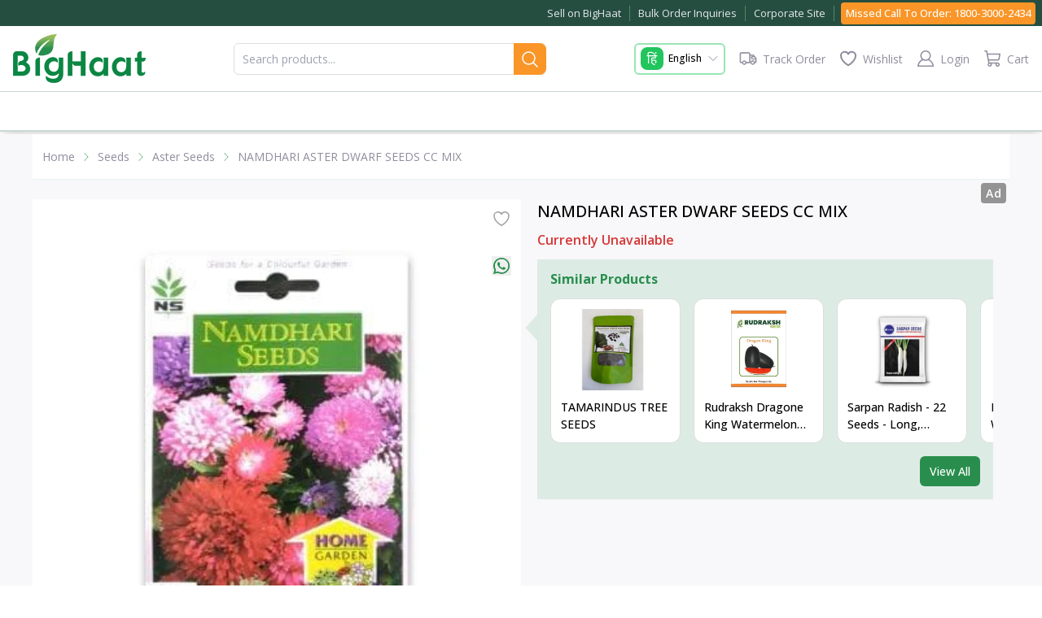

--- FILE ---
content_type: text/css; charset=UTF-8
request_url: https://www.bighaat.com/_next/static/css/2b86fde18459981f.css
body_size: 22570
content:
*,::backdrop,:after,:before{--tw-border-spacing-x:0;--tw-border-spacing-y:0;--tw-translate-x:0;--tw-translate-y:0;--tw-rotate:0;--tw-skew-x:0;--tw-skew-y:0;--tw-scale-x:1;--tw-scale-y:1;--tw-pan-x: ;--tw-pan-y: ;--tw-pinch-zoom: ;--tw-scroll-snap-strictness:proximity;--tw-gradient-from-position: ;--tw-gradient-via-position: ;--tw-gradient-to-position: ;--tw-ordinal: ;--tw-slashed-zero: ;--tw-numeric-figure: ;--tw-numeric-spacing: ;--tw-numeric-fraction: ;--tw-ring-inset: ;--tw-ring-offset-width:0px;--tw-ring-offset-color:#fff;--tw-ring-color:#3b82f680;--tw-ring-offset-shadow:0 0 #0000;--tw-ring-shadow:0 0 #0000;--tw-shadow:0 0 #0000;--tw-shadow-colored:0 0 #0000;--tw-blur: ;--tw-brightness: ;--tw-contrast: ;--tw-grayscale: ;--tw-hue-rotate: ;--tw-invert: ;--tw-saturate: ;--tw-sepia: ;--tw-drop-shadow: ;--tw-backdrop-blur: ;--tw-backdrop-brightness: ;--tw-backdrop-contrast: ;--tw-backdrop-grayscale: ;--tw-backdrop-hue-rotate: ;--tw-backdrop-invert: ;--tw-backdrop-opacity: ;--tw-backdrop-saturate: ;--tw-backdrop-sepia: ;--tw-contain-size: ;--tw-contain-layout: ;--tw-contain-paint: ;--tw-contain-style: }/*
! tailwindcss v3.4.17 | MIT License | https://tailwindcss.com
*/*,:after,:before{box-sizing:border-box;border:0 solid #e5e7eb}:after,:before{--tw-content:""}:host,html{line-height:1.5;-webkit-text-size-adjust:100%;tab-size:4;font-family:ui-sans-serif,system-ui,sans-serif,Apple Color Emoji,Segoe UI Emoji,Segoe UI Symbol,Noto Color Emoji;font-feature-settings:normal;font-variation-settings:normal;-webkit-tap-highlight-color:transparent}body{margin:0;line-height:inherit}hr{height:0;color:inherit;border-top-width:1px}abbr:where([title]){-webkit-text-decoration:underline dotted;text-decoration:underline dotted}h1,h2,h3,h4,h5,h6{font-size:inherit;font-weight:inherit}a{color:inherit;text-decoration:inherit}b,strong{font-weight:bolder}code,kbd,pre,samp{font-family:ui-monospace,SFMono-Regular,Menlo,Monaco,Consolas,Liberation Mono,Courier New,monospace;font-feature-settings:normal;font-variation-settings:normal;font-size:1em}small{font-size:80%}sub,sup{font-size:75%;line-height:0;position:relative;vertical-align:initial}sub{bottom:-.25em}sup{top:-.5em}table{text-indent:0;border-color:inherit;border-collapse:collapse}button,input,optgroup,select,textarea{font-family:inherit;font-feature-settings:inherit;font-variation-settings:inherit;font-size:100%;font-weight:inherit;line-height:inherit;letter-spacing:inherit;color:inherit;margin:0;padding:0}button,select{text-transform:none}button,input:where([type=button]),input:where([type=reset]),input:where([type=submit]){-webkit-appearance:button;background-color:initial;background-image:none}:-moz-focusring{outline:auto}:-moz-ui-invalid{box-shadow:none}progress{vertical-align:initial}::-webkit-inner-spin-button,::-webkit-outer-spin-button{height:auto}[type=search]{-webkit-appearance:textfield;outline-offset:-2px}::-webkit-search-decoration{-webkit-appearance:none}::-webkit-file-upload-button{-webkit-appearance:button;font:inherit}summary{display:list-item}blockquote,dd,dl,figure,h1,h2,h3,h4,h5,h6,hr,p,pre{margin:0}fieldset{margin:0}fieldset,legend{padding:0}menu,ol,ul{list-style:none;margin:0;padding:0}dialog{padding:0}textarea{resize:vertical}input::placeholder,textarea::placeholder{opacity:1;color:#9ca3af}[role=button],button{cursor:pointer}:disabled{cursor:default}audio,canvas,embed,iframe,img,object,svg,video{display:block;vertical-align:middle}img,video{max-width:100%;height:auto}[hidden]:where(:not([hidden=until-found])){display:none}html::-webkit-scrollbar{width:10px}html::-webkit-scrollbar-thumb{background-color:#a9a9a9;border-radius:8px}html::-webkit-scrollbar-track-piece{background-color:#f0f0f0}.scrollbar::-webkit-scrollbar{width:6px}.scrollbar::-webkit-scrollbar-thumb{background-color:#a9a9a9;border-radius:4px}.scrollbar::-webkit-scrollbar-track-piece{background-color:#cbd5e1}h1{font-size:1.5rem}h2{font-size:1.25rem}a,h1,h2,h3,h4,h5,h6,p,span{overflow-wrap:break-word}input[type=number]::-webkit-inner-spin-button,input[type=number]::-webkit-outer-spin-button{-webkit-appearance:none;margin:0}.\!container{width:100%!important}.container{width:100%}@media (min-width:412px){.\!container{max-width:412px!important}.container{max-width:412px}}@media (min-width:640px){.\!container{max-width:640px!important}.container{max-width:640px}}@media (min-width:768px){.\!container{max-width:768px!important}.container{max-width:768px}}@media (min-width:1024px){.\!container{max-width:1024px!important}.container{max-width:1024px}}@media (min-width:1280px){.\!container{max-width:1280px!important}.container{max-width:1280px}}@media (min-width:1536px){.\!container{max-width:1536px!important}.container{max-width:1536px}}.sr-only{position:absolute;width:1px;height:1px;padding:0;margin:-1px;overflow:hidden;clip:rect(0,0,0,0);white-space:nowrap;border-width:0}.pointer-events-none{pointer-events:none}.pointer-events-auto{pointer-events:auto}.collapse{visibility:collapse}.\!static{position:static!important}.static{position:static}.fixed{position:fixed}.absolute{position:absolute}.\!relative{position:relative!important}.relative{position:relative}.sticky{position:sticky}.-inset-2\.5{inset:-.625rem}.inset-0{inset:0}.inset-y-0{top:0;bottom:0}.\!left-0{left:0!important}.\!right-4{right:1rem!important}.\!top-0,.\!top-\[0px\]{top:0!important}.\!top-\[112px\]{top:112px!important}.\!top-\[35\%\]{top:35%!important}.\!top-\[62px\]{top:62px!important}.-bottom-10{bottom:-2.5rem}.-bottom-\[20px\]{bottom:-20px}.-right-1\.5{right:-.375rem}.-right-3{right:-.75rem}.-right-\[16px\]{right:-16px}.-top-2{top:-.5rem}.-top-20{top:-5rem}.-top-\[1\.7rem\]{top:-1.7rem}.-top-\[10px\]{top:-10px}.-top-\[8px\]{top:-8px}.bottom-0{bottom:0}.bottom-1{bottom:.25rem}.bottom-10{bottom:2.5rem}.bottom-16{bottom:4rem}.bottom-2{bottom:.5rem}.bottom-20{bottom:5rem}.bottom-3{bottom:.75rem}.bottom-4{bottom:1rem}.bottom-5{bottom:1.25rem}.bottom-\[170px\]{bottom:170px}.bottom-\[5\.5rem\]{bottom:5.5rem}.bottom-\[9\.5rem\]{bottom:9.5rem}.left-0{left:0}.left-1\/2{left:50%}.left-2{left:.5rem}.left-3{left:.75rem}.left-4{left:1rem}.left-6{left:1.5rem}.left-\[35\%\]{left:35%}.left-\[36\%\]{left:36%}.left-\[40\%\]{left:40%}.left-\[44\%\]{left:44%}.left-\[48\%\]{left:48%}.left-\[8rem\]{left:8rem}.left-auto{left:auto}.right-0{right:0}.right-1{right:.25rem}.right-2{right:.5rem}.right-2\.5{right:.625rem}.right-28{right:7rem}.right-3{right:.75rem}.right-4{right:1rem}.right-5{right:1.25rem}.right-6{right:1.5rem}.right-\[2px\]{right:2px}.right-\[6px\]{right:6px}.right-\[8\.125rem\]{right:8.125rem}.start-0{inset-inline-start:0}.top-0{top:0}.top-10{top:2.5rem}.top-11{top:2.75rem}.top-2{top:.5rem}.top-28{top:7rem}.top-3{top:.75rem}.top-4{top:1rem}.top-5{top:1.25rem}.top-9{top:2.25rem}.top-\[-1px\]{top:-1px}.top-\[112px\]{top:112px}.top-\[115px\]{top:115px}.top-\[12px\]{top:12px}.top-\[26px\]{top:26px}.top-\[2px\]{top:2px}.top-\[2rem\]{top:2rem}.top-\[40\%\]{top:40%}.top-\[44\%\]{top:44%}.top-\[45\%\]{top:45%}.top-\[48px\]{top:48px}.top-\[62px\]{top:62px}.top-\[63px\]{top:63px}.top-auto{top:auto}.\!z-0{z-index:0!important}.\!z-50{z-index:50!important}.\!z-\[8\]{z-index:8!important}.\!z-\[9998\]{z-index:9998!important}.\!z-\[999999\]{z-index:999999!important}.\!z-\[99999\]{z-index:99999!important}.\!z-\[9999\]{z-index:9999!important}.\!z-\[999\]{z-index:999!important}.\!z-\[99\]{z-index:99!important}.\!z-\[9\]{z-index:9!important}.z-0{z-index:0}.z-10{z-index:10}.z-50{z-index:50}.z-\[1000\]{z-index:1000}.z-\[2000\]{z-index:2000}.z-\[5\]{z-index:5}.z-\[7\]{z-index:7}.z-\[8\]{z-index:8}.z-\[9999999\]{z-index:9999999}.z-\[999999\]{z-index:999999}.z-\[99999\]{z-index:99999}.z-\[9999\]{z-index:9999}.z-\[999\]{z-index:999}.z-\[99\]{z-index:99}.z-\[9\]{z-index:9}.m-0{margin:0}.m-1{margin:.25rem}.m-10{margin:2.5rem}.m-2{margin:.5rem}.m-3{margin:.75rem}.m-\[0px\]{margin:0}.m-auto{margin:auto}.\!mx-1{margin-left:.25rem!important;margin-right:.25rem!important}.\!my-0{margin-top:0!important;margin-bottom:0!important}.-mx-10{margin-left:-2.5rem;margin-right:-2.5rem}.-mx-4{margin-left:-1rem;margin-right:-1rem}.-mx-5{margin-left:-1.25rem;margin-right:-1.25rem}.mx-0\.5{margin-left:.125rem;margin-right:.125rem}.mx-1{margin-left:.25rem;margin-right:.25rem}.mx-1\.5{margin-left:.375rem;margin-right:.375rem}.mx-2{margin-left:.5rem;margin-right:.5rem}.mx-2\.5{margin-left:.625rem;margin-right:.625rem}.mx-3{margin-left:.75rem;margin-right:.75rem}.mx-4{margin-left:1rem;margin-right:1rem}.mx-\[1\.66\%\]{margin-left:1.66%;margin-right:1.66%}.mx-auto{margin-left:auto;margin-right:auto}.my-0{margin-top:0;margin-bottom:0}.my-0\.5{margin-top:.125rem;margin-bottom:.125rem}.my-1{margin-top:.25rem;margin-bottom:.25rem}.my-1\.5{margin-top:.375rem;margin-bottom:.375rem}.my-2{margin-top:.5rem;margin-bottom:.5rem}.my-2\.5{margin-top:.625rem;margin-bottom:.625rem}.my-3{margin-top:.75rem;margin-bottom:.75rem}.my-4{margin-top:1rem;margin-bottom:1rem}.my-5{margin-top:1.25rem;margin-bottom:1.25rem}.my-6{margin-top:1.5rem;margin-bottom:1.5rem}.\!mb-0{margin-bottom:0!important}.\!mb-1{margin-bottom:.25rem!important}.\!mb-2\.5{margin-bottom:.625rem!important}.\!mt-0{margin-top:0!important}.\!mt-1{margin-top:.25rem!important}.\!mt-2{margin-top:.5rem!important}.\!mt-2\.5{margin-top:.625rem!important}.\!mt-3{margin-top:.75rem!important}.\!mt-\[10px\]{margin-top:10px!important}.\!mt-\[4px\]{margin-top:4px!important}.-mb-4{margin-bottom:-1rem}.-ml-2{margin-left:-.5rem}.-ml-3{margin-left:-.75rem}.mb-0{margin-bottom:0}.mb-0\.5{margin-bottom:.125rem}.mb-1{margin-bottom:.25rem}.mb-1\.5{margin-bottom:.375rem}.mb-12{margin-bottom:3rem}.mb-2{margin-bottom:.5rem}.mb-2\.5{margin-bottom:.625rem}.mb-20{margin-bottom:5rem}.mb-3{margin-bottom:.75rem}.mb-32{margin-bottom:8rem}.mb-4{margin-bottom:1rem}.mb-5{margin-bottom:1.25rem}.mb-56{margin-bottom:14rem}.mb-6{margin-bottom:1.5rem}.mb-7{margin-bottom:1.75rem}.mb-8{margin-bottom:2rem}.mb-\[-2px\]{margin-bottom:-2px}.mb-\[10px\]{margin-bottom:10px}.mb-\[2px\]{margin-bottom:2px}.mb-\[3px\]{margin-bottom:3px}.mb-\[40px\]{margin-bottom:40px}.mb-\[41px\]{margin-bottom:41px}.mb-\[50px\]{margin-bottom:50px}.mb-\[53px\]{margin-bottom:53px}.mb-\[56px\]{margin-bottom:56px}.mb-\[66px\]{margin-bottom:66px}.me-1\.5{margin-inline-end:.375rem}.me-2{margin-inline-end:.5rem}.me-4{margin-inline-end:1rem}.ml-0{margin-left:0}.ml-0\.5{margin-left:.125rem}.ml-1{margin-left:.25rem}.ml-1\.5{margin-left:.375rem}.ml-2{margin-left:.5rem}.ml-2\.5{margin-left:.625rem}.ml-3{margin-left:.75rem}.ml-4{margin-left:1rem}.ml-7{margin-left:1.75rem}.ml-\[0px\]{margin-left:0}.ml-auto{margin-left:auto}.mr-0{margin-right:0}.mr-1{margin-right:.25rem}.mr-1\.5{margin-right:.375rem}.mr-10{margin-right:2.5rem}.mr-2{margin-right:.5rem}.mr-2\.5{margin-right:.625rem}.mr-3{margin-right:.75rem}.mr-4{margin-right:1rem}.mr-5{margin-right:1.25rem}.mr-\[2px\]{margin-right:2px}.mr-\[3px\]{margin-right:3px}.ms-1\.5{margin-inline-start:.375rem}.ms-2{margin-inline-start:.5rem}.ms-3{margin-inline-start:.75rem}.ms-4{margin-inline-start:1rem}.mt-0{margin-top:0}.mt-0\.5{margin-top:.125rem}.mt-1{margin-top:.25rem}.mt-1\.5{margin-top:.375rem}.mt-10{margin-top:2.5rem}.mt-11{margin-top:2.75rem}.mt-2{margin-top:.5rem}.mt-2\.5{margin-top:.625rem}.mt-3{margin-top:.75rem}.mt-4{margin-top:1rem}.mt-5{margin-top:1.25rem}.mt-6{margin-top:1.5rem}.mt-7{margin-top:1.75rem}.mt-8{margin-top:2rem}.mt-\[-12px\]{margin-top:-12px}.mt-\[-36px\]{margin-top:-36px}.mt-\[1px\]{margin-top:1px}.mt-\[2px\]{margin-top:2px}.mt-\[30px\]{margin-top:30px}.mt-\[40px\]{margin-top:40px}.mt-\[5px\]{margin-top:5px}.mt-\[90px\]{margin-top:90px}.\!line-clamp-2{-webkit-line-clamp:2!important}.\!line-clamp-2,.\!line-clamp-3{overflow:hidden!important;display:-webkit-box!important;-webkit-box-orient:vertical!important}.\!line-clamp-3{-webkit-line-clamp:3!important}.line-clamp-1{-webkit-line-clamp:1}.line-clamp-1,.line-clamp-2{overflow:hidden;display:-webkit-box;-webkit-box-orient:vertical}.line-clamp-2{-webkit-line-clamp:2}.line-clamp-3{-webkit-line-clamp:3}.line-clamp-3,.line-clamp-\[2\]{overflow:hidden;display:-webkit-box;-webkit-box-orient:vertical}.line-clamp-\[2\]{-webkit-line-clamp:2}.\!block{display:block!important}.block{display:block}.\!inline-block{display:inline-block!important}.inline-block{display:inline-block}.inline{display:inline}.\!flex{display:flex!important}.flex{display:flex}.inline-flex{display:inline-flex}.\!grid{display:grid!important}.grid{display:grid}.contents{display:contents}.\!hidden{display:none!important}.hidden{display:none}.aspect-\[0\.6\/1\]{aspect-ratio:.6/1}.aspect-\[0\.7\/1\]{aspect-ratio:.7/1}.aspect-\[0\.72\/1\]{aspect-ratio:.72/1}.aspect-\[0\.73\/1\]{aspect-ratio:.73/1}.aspect-\[0\.77\/1\]{aspect-ratio:.77/1}.aspect-\[0\.78\/1\]{aspect-ratio:.78/1}.aspect-\[0\.82\/1\]{aspect-ratio:.82/1}.aspect-\[0\.83\/1\]{aspect-ratio:.83/1}.aspect-\[0\.91\/1\]{aspect-ratio:.91/1}.aspect-\[0\.96\/1\]{aspect-ratio:.96/1}.aspect-\[1\/0\.11\]{aspect-ratio:1/.11}.aspect-\[1\/0\.15\]{aspect-ratio:1/.15}.aspect-\[1\/0\.16\]{aspect-ratio:1/.16}.aspect-\[1\/0\.22\]{aspect-ratio:1/.22}.aspect-\[1\/0\.25\]{aspect-ratio:1/.25}.aspect-\[1\/0\.28\]{aspect-ratio:1/.28}.aspect-\[1\/0\.29\]{aspect-ratio:1/.29}.aspect-\[1\/0\.2\]{aspect-ratio:1/.2}.aspect-\[1\/0\.32\]{aspect-ratio:1/.32}.aspect-\[1\/0\.33\]{aspect-ratio:1/.33}.aspect-\[1\/0\.37\]{aspect-ratio:1/.37}.aspect-\[1\/0\.3\]{aspect-ratio:1/.3}.aspect-\[1\/0\.43\]{aspect-ratio:1/.43}.aspect-\[1\/0\.48\]{aspect-ratio:1/.48}.aspect-\[1\/0\.4\]{aspect-ratio:1/.4}.aspect-\[1\/0\.58\]{aspect-ratio:1/.58}.aspect-\[1\/0\.5\]{aspect-ratio:1/.5}.aspect-\[1\/0\.66\]{aspect-ratio:1/.66}.aspect-\[1\/0\.6\]{aspect-ratio:1/.6}.aspect-\[1\/0\.77\]{aspect-ratio:1/.77}.aspect-\[1\/0\.79\]{aspect-ratio:1/.79}.aspect-\[1\/0\.7\]{aspect-ratio:1/.7}.aspect-\[1\/0\.8\]{aspect-ratio:1/.8}.aspect-\[1\/1\.47\]{aspect-ratio:1/1.47}.aspect-\[1\/1\]{aspect-ratio:1/1}.aspect-\[16\/9\]{aspect-ratio:16/9}.aspect-\[3\/1\]{aspect-ratio:3/1}.aspect-\[3\/4\]{aspect-ratio:3/4}.aspect-auto{aspect-ratio:auto}.aspect-square{aspect-ratio:1/1}.aspect-video{aspect-ratio:16/9}.\!h-10{height:2.5rem!important}.\!h-24{height:6rem!important}.\!h-5{height:1.25rem!important}.\!h-\[200px\]{height:200px!important}.\!h-\[215px\]{height:215px!important}.\!h-\[230px\]{height:230px!important}.\!h-\[250px\]{height:250px!important}.\!h-\[360px\]{height:360px!important}.\!h-\[450px\]{height:450px!important}.\!h-\[64px\]{height:64px!important}.\!h-\[6px\]{height:6px!important}.\!h-\[70\%\]{height:70%!important}.\!h-full{height:100%!important}.h-0{height:0}.h-1{height:.25rem}.h-1\.5{height:.375rem}.h-10{height:2.5rem}.h-11{height:2.75rem}.h-12{height:3rem}.h-14{height:3.5rem}.h-16{height:4rem}.h-2{height:.5rem}.h-2\.5{height:.625rem}.h-20{height:5rem}.h-24{height:6rem}.h-3{height:.75rem}.h-3\.5{height:.875rem}.h-32{height:8rem}.h-4{height:1rem}.h-40{height:10rem}.h-44{height:11rem}.h-5{height:1.25rem}.h-52{height:13rem}.h-6{height:1.5rem}.h-60{height:15rem}.h-64{height:16rem}.h-7{height:1.75rem}.h-8{height:2rem}.h-80{height:20rem}.h-9{height:2.25rem}.h-96{height:24rem}.h-\[0px\]{height:0}.h-\[100\%\]{height:100%}.h-\[100px\]{height:100px}.h-\[100vh\]{height:100vh}.h-\[101px\]{height:101px}.h-\[110px\]{height:110px}.h-\[115px\]{height:115px}.h-\[120px\]{height:120px}.h-\[12px\]{height:12px}.h-\[136px\]{height:136px}.h-\[140px\]{height:140px}.h-\[14px\]{height:14px}.h-\[150px\]{height:150px}.h-\[15px\]{height:15px}.h-\[160px\]{height:160px}.h-\[16px\]{height:16px}.h-\[180px\]{height:180px}.h-\[18px\]{height:18px}.h-\[190px\]{height:190px}.h-\[195px\]{height:195px}.h-\[1px\]{height:1px}.h-\[2\.5rem\]{height:2.5rem}.h-\[200px\]{height:200px}.h-\[20px\]{height:20px}.h-\[21px\]{height:21px}.h-\[22px\]{height:22px}.h-\[240px\]{height:240px}.h-\[24px\]{height:24px}.h-\[250px\]{height:250px}.h-\[258px\]{height:258px}.h-\[25px\]{height:25px}.h-\[260px\]{height:260px}.h-\[2px\]{height:2px}.h-\[300px\]{height:300px}.h-\[30px\]{height:30px}.h-\[316px\]{height:316px}.h-\[320px\]{height:320px}.h-\[326px\]{height:326px}.h-\[33px\]{height:33px}.h-\[346px\]{height:346px}.h-\[35px\]{height:35px}.h-\[360px\]{height:360px}.h-\[36px\]{height:36px}.h-\[380px\]{height:380px}.h-\[4\.5rem\]{height:4.5rem}.h-\[400px\]{height:400px}.h-\[40px\]{height:40px}.h-\[42px\]{height:42px}.h-\[44px\]{height:44px}.h-\[460px\]{height:460px}.h-\[46px\]{height:46px}.h-\[47px\]{height:47px}.h-\[487px\]{height:487px}.h-\[498px\]{height:498px}.h-\[500px\]{height:500px}.h-\[50px\]{height:50px}.h-\[55px\]{height:55px}.h-\[579px\]{height:579px}.h-\[60\%\]{height:60%}.h-\[60px\]{height:60px}.h-\[64px\]{height:64px}.h-\[65px\]{height:65px}.h-\[7\.5rem\]{height:7.5rem}.h-\[70\%\]{height:70%}.h-\[70px\]{height:70px}.h-\[714px\]{height:714px}.h-\[72px\]{height:72px}.h-\[774px\]{height:774px}.h-\[80px\]{height:80px}.h-\[80vh\]{height:80vh}.h-\[84vh\]{height:84vh}.h-\[85vh\]{height:85vh}.h-\[86vh\]{height:86vh}.h-\[88px\]{height:88px}.h-\[90px\]{height:90px}.h-auto{height:auto}.h-fit{height:fit-content}.h-full{height:100%}.h-screen{height:100vh}.max-h-60{max-height:15rem}.max-h-80{max-height:20rem}.max-h-\[270px\]{max-height:270px}.max-h-\[300px\]{max-height:300px}.max-h-\[450px\]{max-height:450px}.max-h-screen{max-height:100vh}.min-h-14{min-height:3.5rem}.min-h-36{min-height:9rem}.min-h-6{min-height:1.5rem}.min-h-60{min-height:15rem}.min-h-\[120px\]{min-height:120px}.min-h-\[150px\]{min-height:150px}.min-h-\[200px\]{min-height:200px}.min-h-\[250px\]{min-height:250px}.min-h-\[288px\]{min-height:288px}.min-h-\[30px\]{min-height:30px}.min-h-\[500px\]{min-height:500px}.min-h-\[60vh\]{min-height:60vh}.min-h-full{min-height:100%}.min-h-screen{min-height:100vh}.\!w-10{width:2.5rem!important}.\!w-24{width:6rem!important}.\!w-5{width:1.25rem!important}.\!w-\[105px\]{width:105px!important}.\!w-\[240px\]{width:240px!important}.\!w-\[360px\]{width:360px!important}.\!w-\[60\%\]{width:60%!important}.\!w-\[70\%\]{width:70%!important}.\!w-full{width:100%!important}.w-0{width:0}.w-1{width:.25rem}.w-1\.5{width:.375rem}.w-1\/12{width:8.333333%}.w-1\/2{width:50%}.w-1\/3{width:33.333333%}.w-1\/4{width:25%}.w-10{width:2.5rem}.w-10\/12{width:83.333333%}.w-11{width:2.75rem}.w-11\/12{width:91.666667%}.w-12{width:3rem}.w-14{width:3.5rem}.w-16{width:4rem}.w-2{width:.5rem}.w-2\.5{width:.625rem}.w-2\/12{width:16.666667%}.w-2\/3{width:66.666667%}.w-2\/4{width:50%}.w-20{width:5rem}.w-24{width:6rem}.w-3{width:.75rem}.w-3\.5{width:.875rem}.w-3\/12{width:25%}.w-3\/4{width:75%}.w-32{width:8rem}.w-4{width:1rem}.w-4\/12{width:33.333333%}.w-4\/6{width:66.666667%}.w-40{width:10rem}.w-44{width:11rem}.w-48{width:12rem}.w-5{width:1.25rem}.w-56{width:14rem}.w-6{width:1.5rem}.w-6\/12{width:50%}.w-60{width:15rem}.w-7{width:1.75rem}.w-7\/12{width:58.333333%}.w-8{width:2rem}.w-8\/12{width:66.666667%}.w-9{width:2.25rem}.w-9\/12{width:75%}.w-\[100\%\]{width:100%}.w-\[100px\]{width:100px}.w-\[101px\]{width:101px}.w-\[109px\]{width:109px}.w-\[110px\]{width:110px}.w-\[115px\]{width:115px}.w-\[120px\]{width:120px}.w-\[12px\]{width:12px}.w-\[13\.5rem\]{width:13.5rem}.w-\[140\%\]{width:140%}.w-\[140px\]{width:140px}.w-\[14px\]{width:14px}.w-\[15px\]{width:15px}.w-\[160px\]{width:160px}.w-\[16px\]{width:16px}.w-\[170px\]{width:170px}.w-\[180px\]{width:180px}.w-\[18px\]{width:18px}.w-\[2\.5rem\]{width:2.5rem}.w-\[20\.5\%\]{width:20.5%}.w-\[200px\]{width:200px}.w-\[202px\]{width:202px}.w-\[20px\]{width:20px}.w-\[220px\]{width:220px}.w-\[224px\]{width:224px}.w-\[22px\]{width:22px}.w-\[230px\]{width:230px}.w-\[240px\]{width:240px}.w-\[24px\]{width:24px}.w-\[280px\]{width:280px}.w-\[28vw\]{width:28vw}.w-\[290px\]{width:290px}.w-\[2px\]{width:2px}.w-\[30\%\]{width:30%}.w-\[300px\]{width:300px}.w-\[30px\]{width:30px}.w-\[320px\]{width:320px}.w-\[350px\]{width:350px}.w-\[35px\]{width:35px}.w-\[360px\]{width:360px}.w-\[36px\]{width:36px}.w-\[37\%\]{width:37%}.w-\[4\.5rem\]{width:4.5rem}.w-\[40\%\]{width:40%}.w-\[400px\]{width:400px}.w-\[40px\]{width:40px}.w-\[42px\]{width:42px}.w-\[45\%\]{width:45%}.w-\[50\%\]{width:50%}.w-\[50px\]{width:50px}.w-\[50vw\]{width:50vw}.w-\[54px\]{width:54px}.w-\[55px\]{width:55px}.w-\[60\%\]{width:60%}.w-\[600px\]{width:600px}.w-\[60px\]{width:60px}.w-\[62\%\]{width:62%}.w-\[64\%\]{width:64%}.w-\[64px\]{width:64px}.w-\[70\%\]{width:70%}.w-\[70px\]{width:70px}.w-\[75px\]{width:75px}.w-\[78\%\]{width:78%}.w-\[80\%\]{width:80%}.w-\[80px\]{width:80px}.w-\[81px\]{width:81px}.w-\[88px\]{width:88px}.w-\[90\%\]{width:90%}.w-\[90px\]{width:90px}.w-\[96\%\]{width:96%}.w-\[calc\(100\%-5rem\)\]{width:calc(100% - 5rem)}.w-auto{width:auto}.w-fit{width:fit-content}.w-full{width:100%}.w-screen{width:100vw}.\!min-w-\[105px\]{min-width:105px!important}.min-w-0{min-width:0}.min-w-16{min-width:4rem}.min-w-20{min-width:5rem}.min-w-32{min-width:8rem}.min-w-\[120px\]{min-width:120px}.min-w-\[70px\]{min-width:70px}.min-w-\[85\%\]{min-width:85%}.max-w-32{max-width:8rem}.max-w-3xl{max-width:48rem}.max-w-4xl{max-width:56rem}.max-w-5{max-width:1.25rem}.max-w-\[1200px\]{max-width:1200px}.max-w-\[120px\]{max-width:120px}.max-w-\[1400px\]{max-width:1400px}.max-w-\[150px\]{max-width:150px}.max-w-\[400px\]{max-width:400px}.max-w-\[600px\]{max-width:600px}.max-w-\[65vw\]{max-width:65vw}.max-w-\[70\%\]{max-width:70%}.max-w-\[90\%\]{max-width:90%}.max-w-full{max-width:100%}.max-w-md{max-width:28rem}.max-w-screen-sm{max-width:640px}.max-w-sm{max-width:24rem}.max-w-xl{max-width:36rem}.max-w-xs{max-width:20rem}.flex-1{flex:1 1 0%}.flex-\[4\]{flex:4}.flex-none{flex:none}.flex-shrink-0{flex-shrink:0}.flex-grow{flex-grow:1}.origin-\[-7\.1\%\]{transform-origin:-7.1%}.origin-center{transform-origin:center}.origin-top-left{transform-origin:top left}.-translate-x-1\/2{--tw-translate-x:-50%}.-translate-x-1\/2,.translate-x-0{transform:translate(var(--tw-translate-x),var(--tw-translate-y)) rotate(var(--tw-rotate)) skewX(var(--tw-skew-x)) skewY(var(--tw-skew-y)) scaleX(var(--tw-scale-x)) scaleY(var(--tw-scale-y))}.translate-x-0{--tw-translate-x:0px}.translate-x-full{--tw-translate-x:100%}.translate-x-full,.translate-y-0{transform:translate(var(--tw-translate-x),var(--tw-translate-y)) rotate(var(--tw-rotate)) skewX(var(--tw-skew-x)) skewY(var(--tw-skew-y)) scaleX(var(--tw-scale-x)) scaleY(var(--tw-scale-y))}.translate-y-0{--tw-translate-y:0px}.translate-y-1{--tw-translate-y:0.25rem}.translate-y-1,.translate-y-full{transform:translate(var(--tw-translate-x),var(--tw-translate-y)) rotate(var(--tw-rotate)) skewX(var(--tw-skew-x)) skewY(var(--tw-skew-y)) scaleX(var(--tw-scale-x)) scaleY(var(--tw-scale-y))}.translate-y-full{--tw-translate-y:100%}.rotate-0{--tw-rotate:0deg}.rotate-0,.rotate-180{transform:translate(var(--tw-translate-x),var(--tw-translate-y)) rotate(var(--tw-rotate)) skewX(var(--tw-skew-x)) skewY(var(--tw-skew-y)) scaleX(var(--tw-scale-x)) scaleY(var(--tw-scale-y))}.rotate-180{--tw-rotate:180deg}.rotate-90{--tw-rotate:90deg}.rotate-90,.rotate-\[-90deg\]{transform:translate(var(--tw-translate-x),var(--tw-translate-y)) rotate(var(--tw-rotate)) skewX(var(--tw-skew-x)) skewY(var(--tw-skew-y)) scaleX(var(--tw-scale-x)) scaleY(var(--tw-scale-y))}.rotate-\[-90deg\]{--tw-rotate:-90deg}.scale-100{--tw-scale-x:1;--tw-scale-y:1}.scale-100,.scale-105{transform:translate(var(--tw-translate-x),var(--tw-translate-y)) rotate(var(--tw-rotate)) skewX(var(--tw-skew-x)) skewY(var(--tw-skew-y)) scaleX(var(--tw-scale-x)) scaleY(var(--tw-scale-y))}.scale-105{--tw-scale-x:1.05;--tw-scale-y:1.05}.scale-150{--tw-scale-x:1.5;--tw-scale-y:1.5}.scale-150,.scale-95{transform:translate(var(--tw-translate-x),var(--tw-translate-y)) rotate(var(--tw-rotate)) skewX(var(--tw-skew-x)) skewY(var(--tw-skew-y)) scaleX(var(--tw-scale-x)) scaleY(var(--tw-scale-y))}.scale-95{--tw-scale-x:.95;--tw-scale-y:.95}.scale-y-\[1\.55\]{--tw-scale-y:1.55;transform:translate(var(--tw-translate-x),var(--tw-translate-y)) rotate(var(--tw-rotate)) skewX(var(--tw-skew-x)) skewY(var(--tw-skew-y)) scaleX(var(--tw-scale-x)) scaleY(var(--tw-scale-y))}.\!transform{transform:translate(var(--tw-translate-x),var(--tw-translate-y)) rotate(var(--tw-rotate)) skewX(var(--tw-skew-x)) skewY(var(--tw-skew-y)) scaleX(var(--tw-scale-x)) scaleY(var(--tw-scale-y))!important}.transform{transform:translate(var(--tw-translate-x),var(--tw-translate-y)) rotate(var(--tw-rotate)) skewX(var(--tw-skew-x)) skewY(var(--tw-skew-y)) scaleX(var(--tw-scale-x)) scaleY(var(--tw-scale-y))}@keyframes bounce{0%,to{transform:translateY(-25%);animation-timing-function:cubic-bezier(.8,0,1,1)}50%{transform:none;animation-timing-function:cubic-bezier(0,0,.2,1)}}.animate-bounce{animation:bounce 1s infinite}@keyframes btnHeartBeat{0%{transform:scale(1)}14%{transform:scale(1.05)}28%{transform:scale(1)}42%{transform:scale(1.05)}70%{transform:scale(1)}}.animate-btnHeartBeat{animation:btnHeartBeat 2s infinite}@keyframes navBarCartBtn{0%,to{transform:rotate(-10deg)}50%{transform:rotate(10deg)}}.animate-navBarCartBtn{animation:navBarCartBtn 1s ease-in-out infinite}@keyframes ping{75%,to{transform:scale(2);opacity:0}}.animate-ping{animation:ping 1s cubic-bezier(0,0,.2,1) infinite}.animate-pulse{animation:pulse 2s cubic-bezier(.4,0,.6,1) infinite}.\!cursor-pointer{cursor:pointer!important}.cursor-default{cursor:default}.cursor-pointer{cursor:pointer}.select-none{-webkit-user-select:none;user-select:none}.snap-x{scroll-snap-type:x var(--tw-scroll-snap-strictness)}.snap-mandatory{--tw-scroll-snap-strictness:mandatory}.snap-start{scroll-snap-align:start}.snap-center{scroll-snap-align:center}.list-inside{list-style-position:inside}.list-decimal{list-style-type:decimal}.list-disc{list-style-type:disc}.appearance-none{appearance:none}.\!grid-cols-2{grid-template-columns:repeat(2,minmax(0,1fr))!important}.grid-cols-1{grid-template-columns:repeat(1,minmax(0,1fr))}.grid-cols-2{grid-template-columns:repeat(2,minmax(0,1fr))}.grid-cols-3{grid-template-columns:repeat(3,minmax(0,1fr))}.grid-cols-6{grid-template-columns:repeat(6,minmax(0,1fr))}.grid-rows-2{grid-template-rows:repeat(2,minmax(0,1fr))}.\!flex-row{flex-direction:row!important}.flex-row{flex-direction:row}.flex-row-reverse{flex-direction:row-reverse}.flex-col{flex-direction:column}.flex-col-reverse{flex-direction:column-reverse}.flex-wrap{flex-wrap:wrap}.flex-nowrap{flex-wrap:nowrap}.\!items-start{align-items:flex-start!important}.items-start{align-items:flex-start}.items-end{align-items:flex-end}.\!items-center{align-items:center!important}.items-center{align-items:center}.items-stretch{align-items:stretch}.justify-normal{justify-content:normal}.\!justify-start{justify-content:flex-start!important}.justify-start{justify-content:flex-start}.justify-end{justify-content:flex-end}.justify-center{justify-content:center}.\!justify-between{justify-content:space-between!important}.justify-between{justify-content:space-between}.justify-around{justify-content:space-around}.justify-evenly{justify-content:space-evenly}.\!gap-0{gap:0!important}.\!gap-2{gap:.5rem!important}.gap-0{gap:0}.gap-1{gap:.25rem}.gap-2{gap:.5rem}.gap-3{gap:.75rem}.gap-4{gap:1rem}.gap-5{gap:1.25rem}.gap-6{gap:1.5rem}.gap-7{gap:1.75rem}.\!gap-x-5{column-gap:1.25rem!important}.gap-x-2{column-gap:.5rem}.gap-x-4{column-gap:1rem}.gap-x-5{column-gap:1.25rem}.gap-x-\[100px\]{column-gap:100px}.gap-x-\[130px\]{column-gap:130px}.space-x-1>:not([hidden])~:not([hidden]){--tw-space-x-reverse:0;margin-right:calc(.25rem * var(--tw-space-x-reverse));margin-left:calc(.25rem * calc(1 - var(--tw-space-x-reverse)))}.space-x-2>:not([hidden])~:not([hidden]){--tw-space-x-reverse:0;margin-right:calc(.5rem * var(--tw-space-x-reverse));margin-left:calc(.5rem * calc(1 - var(--tw-space-x-reverse)))}.space-y-2>:not([hidden])~:not([hidden]){--tw-space-y-reverse:0;margin-top:calc(.5rem * calc(1 - var(--tw-space-y-reverse)));margin-bottom:calc(.5rem * var(--tw-space-y-reverse))}.space-y-4>:not([hidden])~:not([hidden]){--tw-space-y-reverse:0;margin-top:calc(1rem * calc(1 - var(--tw-space-y-reverse)));margin-bottom:calc(1rem * var(--tw-space-y-reverse))}.space-y-6>:not([hidden])~:not([hidden]){--tw-space-y-reverse:0;margin-top:calc(1.5rem * calc(1 - var(--tw-space-y-reverse)));margin-bottom:calc(1.5rem * var(--tw-space-y-reverse))}.self-center{align-self:center}.overflow-auto{overflow:auto}.overflow-hidden{overflow:hidden}.overflow-x-auto{overflow-x:auto}.overflow-y-auto{overflow-y:auto}.overflow-x-hidden{overflow-x:hidden}.overflow-x-scroll{overflow-x:scroll}.overflow-y-scroll{overflow-y:scroll}.scroll-smooth{scroll-behavior:smooth}.truncate{overflow:hidden;text-overflow:ellipsis;white-space:nowrap}.whitespace-normal{white-space:normal}.whitespace-nowrap{white-space:nowrap}.whitespace-break-spaces{white-space:break-spaces}.text-wrap{text-wrap:wrap}.text-nowrap{text-wrap:nowrap}.\!break-words{overflow-wrap:break-word!important}.break-words{overflow-wrap:break-word}.break-all{word-break:break-all}.\!rounded-2xl{border-radius:1rem!important}.\!rounded-3xl{border-radius:1.5rem!important}.\!rounded-\[24px\]{border-radius:24px!important}.\!rounded-\[3px\]{border-radius:3px!important}.\!rounded-full{border-radius:9999px!important}.\!rounded-lg{border-radius:.5rem!important}.\!rounded-md{border-radius:.375rem!important}.\!rounded-none{border-radius:0!important}.\!rounded-xl{border-radius:.75rem!important}.rounded{border-radius:.25rem}.rounded-2xl{border-radius:1rem}.rounded-3xl{border-radius:1.5rem}.rounded-\[16px\]{border-radius:16px}.rounded-\[25px\]{border-radius:25px}.rounded-\[44px\]{border-radius:44px}.rounded-\[54px\]{border-radius:54px}.rounded-full{border-radius:9999px}.rounded-lg{border-radius:.5rem}.rounded-md{border-radius:.375rem}.rounded-none{border-radius:0}.rounded-xl{border-radius:.75rem}.rounded-b-2xl{border-bottom-right-radius:1rem;border-bottom-left-radius:1rem}.rounded-b-lg{border-bottom-right-radius:.5rem;border-bottom-left-radius:.5rem}.rounded-b-none{border-bottom-right-radius:0;border-bottom-left-radius:0}.rounded-l{border-top-left-radius:.25rem;border-bottom-left-radius:.25rem}.rounded-r{border-top-right-radius:.25rem;border-bottom-right-radius:.25rem}.rounded-r-lg{border-top-right-radius:.5rem;border-bottom-right-radius:.5rem}.rounded-t-3xl{border-top-left-radius:1.5rem;border-top-right-radius:1.5rem}.rounded-t-lg{border-top-left-radius:.5rem;border-top-right-radius:.5rem}.rounded-t-md{border-top-left-radius:.375rem;border-top-right-radius:.375rem}.rounded-t-none{border-top-left-radius:0;border-top-right-radius:0}.rounded-t-xl{border-top-left-radius:.75rem;border-top-right-radius:.75rem}.rounded-bl-\[35px\]{border-bottom-left-radius:35px}.rounded-bl-\[44px\]{border-bottom-left-radius:44px}.rounded-bl-md{border-bottom-left-radius:.375rem}.rounded-br-\[24px\]{border-bottom-right-radius:24px}.rounded-br-\[44px\]{border-bottom-right-radius:44px}.rounded-br-\[50px\]{border-bottom-right-radius:50px}.rounded-br-md{border-bottom-right-radius:.375rem}.rounded-ee-lg{border-end-end-radius:.5rem}.rounded-ee-md{border-end-end-radius:.375rem}.rounded-ee-none{border-end-end-radius:0}.rounded-ee-xl{border-end-end-radius:.75rem}.rounded-es-lg{border-end-start-radius:.5rem}.rounded-es-md{border-end-start-radius:.375rem}.rounded-es-xl{border-end-start-radius:.75rem}.rounded-se-2xl{border-start-end-radius:1rem}.rounded-se-3xl{border-start-end-radius:1.5rem}.rounded-se-lg{border-start-end-radius:.5rem}.rounded-se-md{border-start-end-radius:.375rem}.rounded-se-none{border-start-end-radius:0}.rounded-ss-2xl{border-start-start-radius:1rem}.rounded-ss-3xl{border-start-start-radius:1.5rem}.rounded-ss-lg{border-start-start-radius:.5rem}.rounded-ss-md{border-start-start-radius:.375rem}.rounded-tl-\[35px\]{border-top-left-radius:35px}.rounded-tl-\[44px\]{border-top-left-radius:44px}.rounded-tl-md{border-top-left-radius:.375rem}.rounded-tl-xl{border-top-left-radius:.75rem}.rounded-tr-\[44px\]{border-top-right-radius:44px}.rounded-tr-\[50px\]{border-top-right-radius:50px}.rounded-tr-md{border-top-right-radius:.375rem}.rounded-tr-xl{border-top-right-radius:.75rem}.\!border-0{border-width:0!important}.border{border-width:1px}.border-0{border-width:0}.border-2{border-width:2px}.border-8{border-width:8px}.border-\[1\.5px\]{border-width:1.5px}.border-\[2px\]{border-width:2px}.border-\[3px\]{border-width:3px}.border-\[5px\]{border-width:5px}.border-\[8px\]{border-width:8px}.border-x{border-left-width:1px;border-right-width:1px}.border-y{border-top-width:1px;border-bottom-width:1px}.\!border-t{border-top-width:1px!important}.border-b{border-bottom-width:1px}.border-b-0{border-bottom-width:0}.border-b-2{border-bottom-width:2px}.border-b-4{border-bottom-width:4px}.border-b-\[1px\]{border-bottom-width:1px}.border-l{border-left-width:1px}.border-l-2{border-left-width:2px}.border-l-\[3px\]{border-left-width:3px}.border-r{border-right-width:1px}.border-r-0{border-right-width:0}.border-r-2{border-right-width:2px}.border-r-\[1px\]{border-right-width:1px}.border-t{border-top-width:1px}.border-t-0{border-top-width:0}.border-t-2{border-top-width:2px}.border-t-\[5px\]{border-top-width:5px}.border-dashed{border-style:dashed}.\!border-none{border-style:none!important}.border-none{border-style:none}.\!border-\[\#4B6C01\]{--tw-border-opacity:1!important;border-color:rgb(75 108 1/var(--tw-border-opacity,1))!important}.\!border-\[\#ffbf31\]{--tw-border-opacity:1!important;border-color:rgb(255 191 49/var(--tw-border-opacity,1))!important}.\!border-gray-300{--tw-border-opacity:1!important;border-color:rgb(209 213 219/var(--tw-border-opacity,1))!important}.\!border-softGreen{--tw-border-opacity:1!important;border-color:rgb(174 255 203/var(--tw-border-opacity,1))!important}.\!border-white{--tw-border-opacity:1!important;border-color:rgb(255 255 255/var(--tw-border-opacity,1))!important}.border-\[\#0843FF\]{--tw-border-opacity:1;border-color:rgb(8 67 255/var(--tw-border-opacity,1))}.border-\[\#4eaa6f\]\/80{border-color:#4eaa6fcc}.border-\[\#F0F0F0\]{--tw-border-opacity:1;border-color:rgb(240 240 240/var(--tw-border-opacity,1))}.border-\[\#FF9933\]{--tw-border-opacity:1;border-color:rgb(255 153 51/var(--tw-border-opacity,1))}.border-\[\#f0f0f0\]{--tw-border-opacity:1;border-color:rgb(240 240 240/var(--tw-border-opacity,1))}.border-\[\#ffbf31\]{--tw-border-opacity:1;border-color:rgb(255 191 49/var(--tw-border-opacity,1))}.border-\[\#fff\],.border-\[\#ffffff\]{--tw-border-opacity:1;border-color:rgb(255 255 255/var(--tw-border-opacity,1))}.border-black{--tw-border-opacity:1;border-color:rgb(0 0 0/var(--tw-border-opacity,1))}.border-blue-100{--tw-border-opacity:1;border-color:rgb(219 234 254/var(--tw-border-opacity,1))}.border-bodyColor{--tw-border-opacity:1;border-color:rgb(230 230 230/var(--tw-border-opacity,1))}.border-borderColor{--tw-border-opacity:1;border-color:rgb(221 221 221/var(--tw-border-opacity,1))}.border-brandsSectionBg{--tw-border-opacity:1;border-color:rgb(234 245 241/var(--tw-border-opacity,1))}.border-darkRed{--tw-border-opacity:1;border-color:rgb(238 76 76/var(--tw-border-opacity,1))}.border-disableColor{--tw-border-opacity:1;border-color:rgb(235 236 241/var(--tw-border-opacity,1))}.border-disableText{--tw-border-opacity:1;border-color:rgb(144 141 157/var(--tw-border-opacity,1))}.border-fringyFlower{--tw-border-opacity:1;border-color:rgb(172 231 193/var(--tw-border-opacity,1))}.border-gray-200{--tw-border-opacity:1;border-color:rgb(229 231 235/var(--tw-border-opacity,1))}.border-gray-300{--tw-border-opacity:1;border-color:rgb(209 213 219/var(--tw-border-opacity,1))}.border-gray-400{--tw-border-opacity:1;border-color:rgb(156 163 175/var(--tw-border-opacity,1))}.border-gray85{--tw-border-opacity:1;border-color:rgb(217 217 217/var(--tw-border-opacity,1))}.border-green-500{--tw-border-opacity:1;border-color:rgb(34 197 94/var(--tw-border-opacity,1))}.border-green-600{--tw-border-opacity:1;border-color:rgb(22 163 74/var(--tw-border-opacity,1))}.border-languageCard{--tw-border-opacity:1;border-color:rgb(240 240 240/var(--tw-border-opacity,1))}.border-lightGrayishBlue{--tw-border-opacity:1;border-color:rgb(214 229 241/var(--tw-border-opacity,1))}.border-mediumGreen{--tw-border-opacity:1;border-color:rgb(78 170 111/var(--tw-border-opacity,1))}.border-mediumGreenQtr{--tw-border-opacity:1;border-color:rgb(196 224 210/var(--tw-border-opacity,1))}.border-mediumGrey{--tw-border-opacity:1;border-color:rgb(140 136 131/var(--tw-border-opacity,1))}.border-mediumSeaGreen{--tw-border-opacity:1;border-color:rgb(105 169 85/var(--tw-border-opacity,1))}.border-mintGreen{--tw-border-opacity:1;border-color:rgb(198 241 213/var(--tw-border-opacity,1))}.border-redColorLine{--tw-border-opacity:1;border-color:rgb(213 55 55/var(--tw-border-opacity,1))}.border-sampleColor2{--tw-border-opacity:1;border-color:rgb(34 52 46/var(--tw-border-opacity,1))}.border-sectionColor1{--tw-border-opacity:1;border-color:rgb(243 242 244/var(--tw-border-opacity,1))}.border-sfBorder{--tw-border-opacity:1;border-color:rgb(233 232 238/var(--tw-border-opacity,1))}.border-sfPrimaryColor{--tw-border-opacity:1;border-color:rgb(41 142 77/var(--tw-border-opacity,1))}.border-sfSecondaryColor{--tw-border-opacity:1;border-color:rgb(250 149 39/var(--tw-border-opacity,1))}.border-slate-200{--tw-border-opacity:1;border-color:rgb(226 232 240/var(--tw-border-opacity,1))}.border-softGreen{--tw-border-opacity:1;border-color:rgb(174 255 203/var(--tw-border-opacity,1))}.border-white{--tw-border-opacity:1;border-color:rgb(255 255 255/var(--tw-border-opacity,1))}.\!border-b-white{--tw-border-opacity:1!important;border-bottom-color:rgb(255 255 255/var(--tw-border-opacity,1))!important}.\!border-r-white{--tw-border-opacity:1!important;border-right-color:rgb(255 255 255/var(--tw-border-opacity,1))!important}.border-b-\[\#cde2db\]{--tw-border-opacity:1;border-bottom-color:rgb(205 226 219/var(--tw-border-opacity,1))}.border-b-\[\#eaeaea\]{--tw-border-opacity:1;border-bottom-color:rgb(234 234 234/var(--tw-border-opacity,1))}.border-b-borderColor{--tw-border-opacity:1;border-bottom-color:rgb(221 221 221/var(--tw-border-opacity,1))}.border-b-menuBordrColor{--tw-border-opacity:1;border-bottom-color:rgb(203 215 211/var(--tw-border-opacity,1))}.border-b-menuTxtColor{--tw-border-opacity:1;border-bottom-color:rgb(96 106 100/var(--tw-border-opacity,1))}.border-b-sfBorder{--tw-border-opacity:1;border-bottom-color:rgb(233 232 238/var(--tw-border-opacity,1))}.border-b-white{--tw-border-opacity:1;border-bottom-color:rgb(255 255 255/var(--tw-border-opacity,1))}.border-l-sfBorder{--tw-border-opacity:1;border-left-color:rgb(233 232 238/var(--tw-border-opacity,1))}.border-l-sfPrimaryColor{--tw-border-opacity:1;border-left-color:rgb(41 142 77/var(--tw-border-opacity,1))}.border-r-\[\#000080\]{--tw-border-opacity:1;border-right-color:rgb(0 0 128/var(--tw-border-opacity,1))}.border-r-\[\#538766\]{--tw-border-opacity:1;border-right-color:rgb(83 135 102/var(--tw-border-opacity,1))}.border-r-black{--tw-border-opacity:1;border-right-color:rgb(0 0 0/var(--tw-border-opacity,1))}.border-r-footerBtmMenuTextVLine{--tw-border-opacity:1;border-right-color:rgb(68 82 77/var(--tw-border-opacity,1))}.border-r-sfBorder{--tw-border-opacity:1;border-right-color:rgb(233 232 238/var(--tw-border-opacity,1))}.border-r-trendyPink{--tw-border-opacity:1;border-right-color:rgb(135 103 140/var(--tw-border-opacity,1))}.border-r-white{--tw-border-opacity:1;border-right-color:rgb(255 255 255/var(--tw-border-opacity,1))}.border-s-disableColor{--tw-border-opacity:1;border-inline-start-color:rgb(235 236 241/var(--tw-border-opacity,1))}.border-t-borderColor{--tw-border-opacity:1;border-top-color:rgb(221 221 221/var(--tw-border-opacity,1))}.border-t-footerBtmMenuTextVLine{--tw-border-opacity:1;border-top-color:rgb(68 82 77/var(--tw-border-opacity,1))}.border-t-languageCard{--tw-border-opacity:1;border-top-color:rgb(240 240 240/var(--tw-border-opacity,1))}.border-t-menuBordrColor{--tw-border-opacity:1;border-top-color:rgb(203 215 211/var(--tw-border-opacity,1))}.border-t-sfBorder{--tw-border-opacity:1;border-top-color:rgb(233 232 238/var(--tw-border-opacity,1))}.border-opacity-15{--tw-border-opacity:0.15}.border-opacity-30{--tw-border-opacity:0.3}.border-opacity-45{--tw-border-opacity:0.45}.border-opacity-50{--tw-border-opacity:0.5}.border-opacity-60{--tw-border-opacity:0.6}.\!bg-\[\#138808\]{--tw-bg-opacity:1!important;background-color:rgb(19 136 8/var(--tw-bg-opacity,1))!important}.\!bg-\[\#470066\]{--tw-bg-opacity:1!important;background-color:rgb(71 0 102/var(--tw-bg-opacity,1))!important}.\!bg-bodyColor{--tw-bg-opacity:1!important;background-color:rgb(230 230 230/var(--tw-bg-opacity,1))!important}.\!bg-brandsSectionBg{--tw-bg-opacity:1!important;background-color:rgb(234 245 241/var(--tw-bg-opacity,1))!important}.\!bg-sfPrimaryColor\/80{background-color:#298e4dcc!important}.\!bg-transparent{background-color:initial!important}.\!bg-white{--tw-bg-opacity:1!important;background-color:rgb(255 255 255/var(--tw-bg-opacity,1))!important}.bg-RedOrange{--tw-bg-opacity:1;background-color:rgb(255 63 0/var(--tw-bg-opacity,1))}.bg-\[\#003E60\]{--tw-bg-opacity:1;background-color:rgb(0 62 96/var(--tw-bg-opacity,1))}.bg-\[\#138808\]{--tw-bg-opacity:1;background-color:rgb(19 136 8/var(--tw-bg-opacity,1))}.bg-\[\#195474\]{--tw-bg-opacity:1;background-color:rgb(25 84 116/var(--tw-bg-opacity,1))}.bg-\[\#2F8B58\]{--tw-bg-opacity:1;background-color:rgb(47 139 88/var(--tw-bg-opacity,1))}.bg-\[\#470066\]{--tw-bg-opacity:1;background-color:rgb(71 0 102/var(--tw-bg-opacity,1))}.bg-\[\#4B6C01\]{--tw-bg-opacity:1;background-color:rgb(75 108 1/var(--tw-bg-opacity,1))}.bg-\[\#950504\]{--tw-bg-opacity:1;background-color:rgb(149 5 4/var(--tw-bg-opacity,1))}.bg-\[\#B4ECADD9\]{background-color:#b4ecadd9}.bg-\[\#B7DDFF\]{--tw-bg-opacity:1;background-color:rgb(183 221 255/var(--tw-bg-opacity,1))}.bg-\[\#C4E0D2\]{--tw-bg-opacity:1;background-color:rgb(196 224 210/var(--tw-bg-opacity,1))}.bg-\[\#D9D9D9\]{--tw-bg-opacity:1;background-color:rgb(217 217 217/var(--tw-bg-opacity,1))}.bg-\[\#DD5A1C\]{--tw-bg-opacity:1;background-color:rgb(221 90 28/var(--tw-bg-opacity,1))}.bg-\[\#DDDDDD\]{--tw-bg-opacity:1;background-color:rgb(221 221 221/var(--tw-bg-opacity,1))}.bg-\[\#E1F6F9\]{--tw-bg-opacity:1;background-color:rgb(225 246 249/var(--tw-bg-opacity,1))}.bg-\[\#E2FF9C\]{--tw-bg-opacity:1;background-color:rgb(226 255 156/var(--tw-bg-opacity,1))}.bg-\[\#EAFFF1\]{--tw-bg-opacity:1;background-color:rgb(234 255 241/var(--tw-bg-opacity,1))}.bg-\[\#EBE9E9\]{--tw-bg-opacity:1;background-color:rgb(235 233 233/var(--tw-bg-opacity,1))}.bg-\[\#F6EFCB\]{--tw-bg-opacity:1;background-color:rgb(246 239 203/var(--tw-bg-opacity,1))}.bg-\[\#F9F9F9\]{--tw-bg-opacity:1;background-color:rgb(249 249 249/var(--tw-bg-opacity,1))}.bg-\[\#FF8327\]{--tw-bg-opacity:1;background-color:rgb(255 131 39/var(--tw-bg-opacity,1))}.bg-\[\#FFE0CC\]{--tw-bg-opacity:1;background-color:rgb(255 224 204/var(--tw-bg-opacity,1))}.bg-\[\#FFFAE1\]{--tw-bg-opacity:1;background-color:rgb(255 250 225/var(--tw-bg-opacity,1))}.bg-\[\#aaa\]{--tw-bg-opacity:1;background-color:rgb(170 170 170/var(--tw-bg-opacity,1))}.bg-\[\#cde2db\]{--tw-bg-opacity:1;background-color:rgb(205 226 219/var(--tw-bg-opacity,1))}.bg-\[\#ced9e2\]{--tw-bg-opacity:1;background-color:rgb(206 217 226/var(--tw-bg-opacity,1))}.bg-\[\#e1f2ff\]{--tw-bg-opacity:1;background-color:rgb(225 242 255/var(--tw-bg-opacity,1))}.bg-\[\#e3fae8\]{--tw-bg-opacity:1;background-color:rgb(227 250 232/var(--tw-bg-opacity,1))}.bg-\[\#eaf5f1\]{--tw-bg-opacity:1;background-color:rgb(234 245 241/var(--tw-bg-opacity,1))}.bg-\[\#eef7db\]{--tw-bg-opacity:1;background-color:rgb(238 247 219/var(--tw-bg-opacity,1))}.bg-\[\#f0f0f0\]{--tw-bg-opacity:1;background-color:rgb(240 240 240/var(--tw-bg-opacity,1))}.bg-\[\#f2fff7\]{--tw-bg-opacity:1;background-color:rgb(242 255 247/var(--tw-bg-opacity,1))}.bg-\[\#f7f7f7\]{--tw-bg-opacity:1;background-color:rgb(247 247 247/var(--tw-bg-opacity,1))}.bg-\[\#fafafa\]{--tw-bg-opacity:1;background-color:rgb(250 250 250/var(--tw-bg-opacity,1))}.bg-\[\#ffbf31\]{--tw-bg-opacity:1;background-color:rgb(255 191 49/var(--tw-bg-opacity,1))}.bg-\[\#fff\]{--tw-bg-opacity:1;background-color:rgb(255 255 255/var(--tw-bg-opacity,1))}.bg-\[rgba\(0\2c 0\2c 0\2c 0\.65\)\]{background-color:#000000a6}.bg-astral{--tw-bg-opacity:1;background-color:rgb(55 102 141/var(--tw-bg-opacity,1))}.bg-bigcoinsmediabg{--tw-bg-opacity:1;background-color:rgb(247 249 255/var(--tw-bg-opacity,1))}.bg-black{--tw-bg-opacity:1;background-color:rgb(0 0 0/var(--tw-bg-opacity,1))}.bg-black\/40{background-color:#0006}.bg-black\/50{background-color:#00000080}.bg-blackcurrant{--tw-bg-opacity:1;background-color:rgb(55 1 63/var(--tw-bg-opacity,1))}.bg-blue-500{--tw-bg-opacity:1;background-color:rgb(59 130 246/var(--tw-bg-opacity,1))}.bg-blueMarguerite{--tw-bg-opacity:1;background-color:rgb(102 69 187/var(--tw-bg-opacity,1))}.bg-bodyColor{--tw-bg-opacity:1;background-color:rgb(230 230 230/var(--tw-bg-opacity,1))}.bg-borderColor{--tw-bg-opacity:1;background-color:rgb(221 221 221/var(--tw-bg-opacity,1))}.bg-brandsSectionBg{--tw-bg-opacity:1;background-color:rgb(234 245 241/var(--tw-bg-opacity,1))}.bg-brown1{--tw-bg-opacity:1;background-color:rgb(79 55 3/var(--tw-bg-opacity,1))}.bg-brown2{--tw-bg-opacity:1;background-color:rgb(105 73 6/var(--tw-bg-opacity,1))}.bg-brown3{--tw-bg-opacity:1;background-color:rgb(122 84 2/var(--tw-bg-opacity,1))}.bg-brown4{--tw-bg-opacity:1;background-color:rgb(146 100 0/var(--tw-bg-opacity,1))}.bg-brown5{--tw-bg-opacity:1;background-color:rgb(194 133 0/var(--tw-bg-opacity,1))}.bg-bubbles{--tw-bg-opacity:1;background-color:rgb(233 255 241/var(--tw-bg-opacity,1))}.bg-burntUmber{--tw-bg-opacity:1;background-color:rgb(141 50 20/var(--tw-bg-opacity,1))}.bg-cardBg{--tw-bg-opacity:1;background-color:rgb(243 243 249/var(--tw-bg-opacity,1))}.bg-charcoal{--tw-bg-opacity:1;background-color:rgb(66 66 66/var(--tw-bg-opacity,1))}.bg-cinnabar{--tw-bg-opacity:1;background-color:rgb(237 67 55/var(--tw-bg-opacity,1))}.bg-coinsHistoryBgColor{background-color:#298e4d0f}.bg-darkBlue{--tw-bg-opacity:1;background-color:rgb(25 83 115/var(--tw-bg-opacity,1))}.bg-darkPaleBlueColor{--tw-bg-opacity:1;background-color:rgb(21 127 141/var(--tw-bg-opacity,1))}.bg-darkYellow{--tw-bg-opacity:1;background-color:rgb(242 255 205/var(--tw-bg-opacity,1))}.bg-dcBgMediumDarkGreen{--tw-bg-opacity:1;background-color:rgb(47 139 88/var(--tw-bg-opacity,1))}.bg-deepGreen{--tw-bg-opacity:1;background-color:rgb(46 129 51/var(--tw-bg-opacity,1))}.bg-dimGray{--tw-bg-opacity:1;background-color:rgb(101 101 101/var(--tw-bg-opacity,1))}.bg-disableColor{--tw-bg-opacity:1;background-color:rgb(235 236 241/var(--tw-bg-opacity,1))}.bg-disableText{--tw-bg-opacity:1;background-color:rgb(144 141 157/var(--tw-bg-opacity,1))}.bg-footerColor2{--tw-bg-opacity:1;background-color:rgb(37 78 64/var(--tw-bg-opacity,1))}.bg-footerColor4{--tw-bg-opacity:1;background-color:rgb(44 59 54/var(--tw-bg-opacity,1))}.bg-fringyFlower{--tw-bg-opacity:1;background-color:rgb(172 231 193/var(--tw-bg-opacity,1))}.bg-frostedMint{--tw-bg-opacity:1;background-color:rgb(243 255 247/var(--tw-bg-opacity,1))}.bg-funGreen{--tw-bg-opacity:1;background-color:rgb(0 104 55/var(--tw-bg-opacity,1))}.bg-gray-100{--tw-bg-opacity:1;background-color:rgb(243 244 246/var(--tw-bg-opacity,1))}.bg-gray-200{--tw-bg-opacity:1;background-color:rgb(229 231 235/var(--tw-bg-opacity,1))}.bg-gray-300{--tw-bg-opacity:1;background-color:rgb(209 213 219/var(--tw-bg-opacity,1))}.bg-gray-50{--tw-bg-opacity:1;background-color:rgb(249 250 251/var(--tw-bg-opacity,1))}.bg-gray-500{--tw-bg-opacity:1;background-color:rgb(107 114 128/var(--tw-bg-opacity,1))}.bg-gray-800{--tw-bg-opacity:1;background-color:rgb(31 41 55/var(--tw-bg-opacity,1))}.bg-gray85{--tw-bg-opacity:1;background-color:rgb(217 217 217/var(--tw-bg-opacity,1))}.bg-grayishGreen{--tw-bg-opacity:1;background-color:rgb(240 243 234/var(--tw-bg-opacity,1))}.bg-green-500{--tw-bg-opacity:1;background-color:rgb(34 197 94/var(--tw-bg-opacity,1))}.bg-green-800{--tw-bg-opacity:1;background-color:rgb(22 101 52/var(--tw-bg-opacity,1))}.bg-green-950{--tw-bg-opacity:1;background-color:rgb(5 46 22/var(--tw-bg-opacity,1))}.bg-green1{--tw-bg-opacity:1;background-color:rgb(5 56 33/var(--tw-bg-opacity,1))}.bg-green2{--tw-bg-opacity:1;background-color:rgb(8 78 43/var(--tw-bg-opacity,1))}.bg-green3{--tw-bg-opacity:1;background-color:rgb(17 127 72/var(--tw-bg-opacity,1))}.bg-green4{--tw-bg-opacity:1;background-color:rgb(22 157 96/var(--tw-bg-opacity,1))}.bg-green5{--tw-bg-opacity:1;background-color:rgb(23 204 139/var(--tw-bg-opacity,1))}.bg-greenishYellow{--tw-bg-opacity:1;background-color:rgb(238 254 232/var(--tw-bg-opacity,1))}.bg-halfWhite{background-color:#ffffff80}.bg-halfWhite1{background-color:#fffc}.bg-languageActiveCard{--tw-bg-opacity:1;background-color:rgb(160 213 179/var(--tw-bg-opacity,1))}.bg-languageCard{--tw-bg-opacity:1;background-color:rgb(240 240 240/var(--tw-bg-opacity,1))}.bg-lavenderMist{--tw-bg-opacity:1;background-color:rgb(221 236 248/var(--tw-bg-opacity,1))}.bg-lightBlue{--tw-bg-opacity:1;background-color:rgb(0 129 201/var(--tw-bg-opacity,1))}.bg-lightGray{background-color:#908d9d5c}.bg-lightGrayishOrange{--tw-bg-opacity:1;background-color:rgb(246 238 215/var(--tw-bg-opacity,1))}.bg-lightGreen{--tw-bg-opacity:1;background-color:rgb(235 255 242/var(--tw-bg-opacity,1))}.bg-lightGreenishBlue{--tw-bg-opacity:1;background-color:rgb(223 247 223/var(--tw-bg-opacity,1))}.bg-lightLavender{--tw-bg-opacity:1;background-color:rgb(236 225 253/var(--tw-bg-opacity,1))}.bg-lightOrage{--tw-bg-opacity:1;background-color:rgb(255 250 210/var(--tw-bg-opacity,1))}.bg-lightOrange{--tw-bg-opacity:1;background-color:rgb(255 240 217/var(--tw-bg-opacity,1))}.bg-lightPink{--tw-bg-opacity:1;background-color:rgb(255 234 233/var(--tw-bg-opacity,1))}.bg-lightRed{--tw-bg-opacity:1;background-color:rgb(255 225 225/var(--tw-bg-opacity,1))}.bg-lightYellow{--tw-bg-opacity:1;background-color:rgb(241 255 229/var(--tw-bg-opacity,1))}.bg-lochmara{--tw-bg-opacity:1;background-color:rgb(39 116 179/var(--tw-bg-opacity,1))}.bg-lusty{--tw-bg-opacity:1;background-color:rgb(126 36 36/var(--tw-bg-opacity,1))}.bg-magnolia{--tw-bg-opacity:1;background-color:rgb(249 245 252/var(--tw-bg-opacity,1))}.bg-mediumGreen{--tw-bg-opacity:1;background-color:rgb(78 170 111/var(--tw-bg-opacity,1))}.bg-mediumGreenQtr{--tw-bg-opacity:1;background-color:rgb(196 224 210/var(--tw-bg-opacity,1))}.bg-mediumSeaGreen{--tw-bg-opacity:1;background-color:rgb(105 169 85/var(--tw-bg-opacity,1))}.bg-menuBordrColor{--tw-bg-opacity:1;background-color:rgb(203 215 211/var(--tw-bg-opacity,1))}.bg-modalTransparentBg{background-color:#00000059}.bg-paleBlueColor{--tw-bg-opacity:1;background-color:rgb(185 217 222/var(--tw-bg-opacity,1))}.bg-paleBlueColor2{--tw-bg-opacity:1;background-color:rgb(206 230 234/var(--tw-bg-opacity,1))}.bg-paleGreen{--tw-bg-opacity:1;background-color:rgb(213 255 228/var(--tw-bg-opacity,1))}.bg-paleYellow{--tw-bg-opacity:1;background-color:rgb(255 254 226/var(--tw-bg-opacity,1))}.bg-persianIndigo{--tw-bg-opacity:1;background-color:rgb(53 34 126/var(--tw-bg-opacity,1))}.bg-purple1{--tw-bg-opacity:1;background-color:rgb(78 28 52/var(--tw-bg-opacity,1))}.bg-purple2{--tw-bg-opacity:1;background-color:rgb(117 42 74/var(--tw-bg-opacity,1))}.bg-purple3{--tw-bg-opacity:1;background-color:rgb(155 80 112/var(--tw-bg-opacity,1))}.bg-purple4{--tw-bg-opacity:1;background-color:rgb(188 98 137/var(--tw-bg-opacity,1))}.bg-purple5{--tw-bg-opacity:1;background-color:rgb(223 116 162/var(--tw-bg-opacity,1))}.bg-red{background-color:rgb(255 0 0/var(--tw-bg-opacity,1))}.bg-red,.bg-red1{--tw-bg-opacity:1}.bg-red1{background-color:rgb(104 25 7/var(--tw-bg-opacity,1))}.bg-red2{--tw-bg-opacity:1;background-color:rgb(126 33 12/var(--tw-bg-opacity,1))}.bg-red3{--tw-bg-opacity:1;background-color:rgb(170 45 17/var(--tw-bg-opacity,1))}.bg-red4{--tw-bg-opacity:1;background-color:rgb(191 47 15/var(--tw-bg-opacity,1))}.bg-red5{--tw-bg-opacity:1;background-color:rgb(255 66 24/var(--tw-bg-opacity,1))}.bg-redColorLine{--tw-bg-opacity:1;background-color:rgb(213 55 55/var(--tw-bg-opacity,1))}.bg-reddishOrange{--tw-bg-opacity:1;background-color:rgb(238 97 11/var(--tw-bg-opacity,1))}.bg-sampleColor2{--tw-bg-opacity:1;background-color:rgb(34 52 46/var(--tw-bg-opacity,1))}.bg-scratchCardColor{--tw-bg-opacity:1;background-color:rgb(240 243 232/var(--tw-bg-opacity,1))}.bg-sectionColor1{--tw-bg-opacity:1;background-color:rgb(243 242 244/var(--tw-bg-opacity,1))}.bg-sectionColor2{--tw-bg-opacity:1;background-color:rgb(248 247 249/var(--tw-bg-opacity,1))}.bg-sfBorder{--tw-bg-opacity:1;background-color:rgb(233 232 238/var(--tw-bg-opacity,1))}.bg-sfPrimaryColor{--tw-bg-opacity:1;background-color:rgb(41 142 77/var(--tw-bg-opacity,1))}.bg-sfSecondaryColor{--tw-bg-opacity:1;background-color:rgb(250 149 39/var(--tw-bg-opacity,1))}.bg-slate-100{--tw-bg-opacity:1;background-color:rgb(241 245 249/var(--tw-bg-opacity,1))}.bg-slate-200{--tw-bg-opacity:1;background-color:rgb(226 232 240/var(--tw-bg-opacity,1))}.bg-socialProofBgColor{--tw-bg-opacity:1;background-color:rgb(240 243 234/var(--tw-bg-opacity,1))}.bg-steelPink{--tw-bg-opacity:1;background-color:rgb(200 62 228/var(--tw-bg-opacity,1))}.bg-transparent{background-color:initial}.bg-unfulfilledGrey{--tw-bg-opacity:1;background-color:rgb(238 237 236/var(--tw-bg-opacity,1))}.bg-useMyLocation{--tw-bg-opacity:1;background-color:rgb(26 115 232/var(--tw-bg-opacity,1))}.bg-whisper{--tw-bg-opacity:1;background-color:rgb(236 236 236/var(--tw-bg-opacity,1))}.bg-white{--tw-bg-opacity:1;background-color:rgb(255 255 255/var(--tw-bg-opacity,1))}.bg-opacity-15{--tw-bg-opacity:0.15}.bg-opacity-25{--tw-bg-opacity:0.25}.bg-opacity-40{--tw-bg-opacity:0.4}.bg-opacity-45{--tw-bg-opacity:0.45}.bg-opacity-50{--tw-bg-opacity:0.5}.bg-opacity-55{--tw-bg-opacity:0.55}.bg-gradient-to-b{background-image:linear-gradient(to bottom,var(--tw-gradient-stops))}.bg-gradient-to-r{background-image:linear-gradient(to right,var(--tw-gradient-stops))}.bg-gradient-to-t{background-image:linear-gradient(to top,var(--tw-gradient-stops))}.bg-gradient-to-tr{background-image:linear-gradient(to top right,var(--tw-gradient-stops))}.bg-none{background-image:none}.from-\[\#FAEFF6\]{--tw-gradient-from:#faeff6 var(--tw-gradient-from-position);--tw-gradient-to:#faeff600 var(--tw-gradient-to-position);--tw-gradient-stops:var(--tw-gradient-from),var(--tw-gradient-to)}.from-black\/80{--tw-gradient-from:#000c var(--tw-gradient-from-position);--tw-gradient-to:#0000 var(--tw-gradient-to-position);--tw-gradient-stops:var(--tw-gradient-from),var(--tw-gradient-to)}.from-bubbles{--tw-gradient-from:#e9fff1 var(--tw-gradient-from-position);--tw-gradient-to:#e9fff100 var(--tw-gradient-to-position);--tw-gradient-stops:var(--tw-gradient-from),var(--tw-gradient-to)}.from-cinnabar2{--tw-gradient-from:#ea5424 var(--tw-gradient-from-position);--tw-gradient-to:#ea542400 var(--tw-gradient-to-position);--tw-gradient-stops:var(--tw-gradient-from),var(--tw-gradient-to)}.from-disableColor{--tw-gradient-from:#ebecf1 var(--tw-gradient-from-position);--tw-gradient-to:#ebecf100 var(--tw-gradient-to-position);--tw-gradient-stops:var(--tw-gradient-from),var(--tw-gradient-to)}.from-lavenderMist{--tw-gradient-from:#ddecf8 var(--tw-gradient-from-position);--tw-gradient-to:#ddecf800 var(--tw-gradient-to-position);--tw-gradient-stops:var(--tw-gradient-from),var(--tw-gradient-to)}.from-malachite{--tw-gradient-from:#00ce6d var(--tw-gradient-from-position);--tw-gradient-to:#00ce6d00 var(--tw-gradient-to-position);--tw-gradient-stops:var(--tw-gradient-from),var(--tw-gradient-to)}.from-sfPrimaryColor{--tw-gradient-from:#298e4d var(--tw-gradient-from-position);--tw-gradient-to:#298e4d00 var(--tw-gradient-to-position);--tw-gradient-stops:var(--tw-gradient-from),var(--tw-gradient-to)}.from-slateBlue{--tw-gradient-from:#603ee4 var(--tw-gradient-from-position);--tw-gradient-to:#603ee400 var(--tw-gradient-to-position);--tw-gradient-stops:var(--tw-gradient-from),var(--tw-gradient-to)}.from-steelPink{--tw-gradient-from:#c83ee4 var(--tw-gradient-from-position);--tw-gradient-to:#c83ee400 var(--tw-gradient-to-position);--tw-gradient-stops:var(--tw-gradient-from),var(--tw-gradient-to)}.from-transparent{--tw-gradient-from:#0000 var(--tw-gradient-from-position);--tw-gradient-to:#0000 var(--tw-gradient-to-position);--tw-gradient-stops:var(--tw-gradient-from),var(--tw-gradient-to)}.via-black{--tw-gradient-to:#0000 var(--tw-gradient-to-position);--tw-gradient-stops:var(--tw-gradient-from),#000 var(--tw-gradient-via-position),var(--tw-gradient-to)}.via-black\/40{--tw-gradient-to:#0000 var(--tw-gradient-to-position);--tw-gradient-stops:var(--tw-gradient-from),#0006 var(--tw-gradient-via-position),var(--tw-gradient-to)}.to-\[\#E4EEE5\]{--tw-gradient-to:#e4eee5 var(--tw-gradient-to-position)}.to-burntUmber{--tw-gradient-to:#8d3214 var(--tw-gradient-to-position)}.to-funGreen{--tw-gradient-to:#006837 var(--tw-gradient-to-position)}.to-persianIndigo{--tw-gradient-to:#35227e var(--tw-gradient-to-position)}.to-sfSecondaryColor{--tw-gradient-to:#fa9527 var(--tw-gradient-to-position)}.to-spanishViolet{--tw-gradient-to:#4a227e var(--tw-gradient-to-position)}.to-transparent{--tw-gradient-to:#0000 var(--tw-gradient-to-position)}.to-white{--tw-gradient-to:#fff var(--tw-gradient-to-position)}.bg-contain{background-size:contain}.bg-cover{background-size:cover}.bg-center{background-position:50%}.bg-no-repeat{background-repeat:no-repeat}.object-contain{object-fit:contain}.object-cover{object-fit:cover}.object-fill{object-fit:fill}.\!p-0{padding:0!important}.\!p-0\.5{padding:.125rem!important}.\!p-1{padding:.25rem!important}.\!p-2{padding:.5rem!important}.\!p-3{padding:.75rem!important}.\!p-\[0px\]{padding:0!important}.p-0{padding:0}.p-0\.5{padding:.125rem}.p-1{padding:.25rem}.p-1\.5{padding:.375rem}.p-10{padding:2.5rem}.p-2{padding:.5rem}.p-2\.5{padding:.625rem}.p-3{padding:.75rem}.p-4{padding:1rem}.p-5{padding:1.25rem}.p-6{padding:1.5rem}.p-8{padding:2rem}.p-\[12px\]{padding:12px}.p-\[1px\]{padding:1px}.\!px-0{padding-left:0!important;padding-right:0!important}.\!px-0\.5{padding-left:.125rem!important;padding-right:.125rem!important}.\!px-1{padding-left:.25rem!important;padding-right:.25rem!important}.\!px-2{padding-left:.5rem!important;padding-right:.5rem!important}.\!px-5{padding-left:1.25rem!important;padding-right:1.25rem!important}.\!py-0{padding-top:0!important;padding-bottom:0!important}.\!py-1{padding-top:.25rem!important;padding-bottom:.25rem!important}.\!py-2{padding-top:.5rem!important;padding-bottom:.5rem!important}.\!py-3{padding-top:.75rem!important;padding-bottom:.75rem!important}.px-0{padding-left:0;padding-right:0}.px-0\.5{padding-left:.125rem;padding-right:.125rem}.px-1{padding-left:.25rem;padding-right:.25rem}.px-1\.5{padding-left:.375rem;padding-right:.375rem}.px-11{padding-left:2.75rem;padding-right:2.75rem}.px-2{padding-left:.5rem;padding-right:.5rem}.px-2\.5{padding-left:.625rem;padding-right:.625rem}.px-3{padding-left:.75rem;padding-right:.75rem}.px-3\.5{padding-left:.875rem;padding-right:.875rem}.px-4{padding-left:1rem;padding-right:1rem}.px-5{padding-left:1.25rem;padding-right:1.25rem}.px-6{padding-left:1.5rem;padding-right:1.5rem}.px-8{padding-left:2rem;padding-right:2rem}.px-\[6px\]{padding-left:6px;padding-right:6px}.py-0{padding-top:0;padding-bottom:0}.py-0\.5{padding-top:.125rem;padding-bottom:.125rem}.py-1{padding-top:.25rem;padding-bottom:.25rem}.py-1\.5{padding-top:.375rem;padding-bottom:.375rem}.py-10{padding-top:2.5rem;padding-bottom:2.5rem}.py-16{padding-top:4rem;padding-bottom:4rem}.py-2{padding-top:.5rem;padding-bottom:.5rem}.py-2\.5{padding-top:.625rem;padding-bottom:.625rem}.py-3{padding-top:.75rem;padding-bottom:.75rem}.py-3\.5{padding-top:.875rem;padding-bottom:.875rem}.py-4{padding-top:1rem;padding-bottom:1rem}.py-5{padding-top:1.25rem;padding-bottom:1.25rem}.py-6{padding-top:1.5rem;padding-bottom:1.5rem}.py-7{padding-top:1.75rem;padding-bottom:1.75rem}.py-8{padding-top:2rem;padding-bottom:2rem}.py-\[2px\]{padding-top:2px;padding-bottom:2px}.py-\[6px\]{padding-top:6px;padding-bottom:6px}.\!pb-0{padding-bottom:0!important}.\!pl-2{padding-left:.5rem!important}.\!pl-\[18px\]{padding-left:18px!important}.\!pr-0{padding-right:0!important}.\!pt-0,.\!pt-\[0px\]{padding-top:0!important}.pb-0{padding-bottom:0}.pb-1{padding-bottom:.25rem}.pb-1\.5{padding-bottom:.375rem}.pb-14{padding-bottom:3.5rem}.pb-16{padding-bottom:4rem}.pb-2{padding-bottom:.5rem}.pb-2\.5{padding-bottom:.625rem}.pb-3{padding-bottom:.75rem}.pb-4{padding-bottom:1rem}.pb-5{padding-bottom:1.25rem}.pb-52{padding-bottom:13rem}.pb-7{padding-bottom:1.75rem}.pb-8{padding-bottom:2rem}.pb-\[180px\]{padding-bottom:180px}.pb-\[200px\]{padding-bottom:200px}.pb-\[75px\]{padding-bottom:75px}.pe-2{padding-inline-end:.5rem}.pe-4{padding-inline-end:1rem}.pe-5{padding-inline-end:1.25rem}.pl-0{padding-left:0}.pl-0\.5{padding-left:.125rem}.pl-1{padding-left:.25rem}.pl-1\.5{padding-left:.375rem}.pl-2{padding-left:.5rem}.pl-2\.5{padding-left:.625rem}.pl-3{padding-left:.75rem}.pl-4{padding-left:1rem}.pr-0{padding-right:0}.pr-1{padding-right:.25rem}.pr-1\.5{padding-right:.375rem}.pr-2{padding-right:.5rem}.pr-2\.5{padding-right:.625rem}.pr-3{padding-right:.75rem}.pr-4{padding-right:1rem}.pr-\[100px\]{padding-right:100px}.pr-\[140px\]{padding-right:140px}.ps-1{padding-inline-start:.25rem}.ps-10{padding-inline-start:2.5rem}.ps-2\.5{padding-inline-start:.625rem}.ps-3{padding-inline-start:.75rem}.ps-4{padding-inline-start:1rem}.pt-0{padding-top:0}.pt-0\.5{padding-top:.125rem}.pt-1{padding-top:.25rem}.pt-1\.5{padding-top:.375rem}.pt-12{padding-top:3rem}.pt-14{padding-top:3.5rem}.pt-2{padding-top:.5rem}.pt-2\.5{padding-top:.625rem}.pt-3{padding-top:.75rem}.pt-4{padding-top:1rem}.pt-5{padding-top:1.25rem}.pt-6{padding-top:1.5rem}.pt-8{padding-top:2rem}.pt-\[10px\]{padding-top:10px}.pt-\[120px\]{padding-top:120px}.\!text-left{text-align:left!important}.text-left{text-align:left}.text-center{text-align:center}.text-justify{text-align:justify}.text-start{text-align:start}.align-middle{vertical-align:middle}.font-sans{font-family:ui-sans-serif,system-ui,sans-serif,Apple Color Emoji,Segoe UI Emoji,Segoe UI Symbol,Noto Color Emoji}.\!text-base{font-size:1rem!important}.\!text-sm{font-size:.875rem!important}.\!text-xl{font-size:1.25rem!important}.\!text-xs{font-size:.75rem!important;line-height:1rem!important}.text-2xl{font-size:1.5rem}.text-3xl{font-size:1.875rem}.text-4xl{font-size:2.25rem}.text-7xl{font-size:4.5rem;line-height:1}.text-\[10px\]{font-size:10px}.text-\[11px\]{font-size:11px}.text-\[12px\]{font-size:12px}.text-\[13px\]{font-size:13px}.text-\[14px\]{font-size:14px}.text-\[18px\]{font-size:18px}.text-\[30px\]{font-size:30px}.text-\[32px\]{font-size:32px}.text-\[36px\]{font-size:36px}.text-\[60px\]{font-size:60px}.text-base{font-size:1rem}.text-lg{font-size:1.125rem}.text-sm,.text-sm\/6{font-size:.875rem}.text-sm\/6{line-height:1.5rem}.text-xl{font-size:1.25rem}.text-xs{font-size:.75rem;line-height:1rem}.\!font-\[600\]{font-weight:600!important}.\!font-bold{font-weight:700!important}.\!font-medium{font-weight:500!important}.\!font-semibold{font-weight:600!important}.font-bold{font-weight:700}.font-extrabold{font-weight:800}.font-light{font-weight:300}.font-medium{font-weight:500}.font-normal{font-weight:400}.font-semibold{font-weight:600}.uppercase{text-transform:uppercase}.capitalize{text-transform:capitalize}.italic{font-style:italic}.not-italic{font-style:normal}.\!leading-snug{line-height:1.375!important}.leading-6{line-height:1.5rem}.leading-8{line-height:2rem}.leading-\[18px\]{line-height:18px}.leading-\[30px\]{line-height:30px}.leading-\[40px\]{line-height:40px}.leading-\[60px\]{line-height:60px}.leading-\[normal\]{line-height:normal}.leading-none{line-height:1}.leading-normal{line-height:1.5}.leading-snug{line-height:1.375}.leading-tight{line-height:1.25}.tracking-\[2px\]{letter-spacing:2px}.tracking-\[8px\]{letter-spacing:8px}.tracking-tight{letter-spacing:-.025em}.tracking-wide{letter-spacing:.025em}.\!text-black{--tw-text-opacity:1!important;color:rgb(0 0 0/var(--tw-text-opacity,1))!important}.\!text-dimGray{--tw-text-opacity:1!important;color:rgb(101 101 101/var(--tw-text-opacity,1))!important}.\!text-sfPrimaryColor{--tw-text-opacity:1!important;color:rgb(41 142 77/var(--tw-text-opacity,1))!important}.\!text-sfSecondaryColor{--tw-text-opacity:1!important;color:rgb(250 149 39/var(--tw-text-opacity,1))!important}.\!text-white{--tw-text-opacity:1!important;color:rgb(255 255 255/var(--tw-text-opacity,1))!important}.text-RedOrange{--tw-text-opacity:1;color:rgb(255 63 0/var(--tw-text-opacity,1))}.text-\[\#00FFFF\]{--tw-text-opacity:1;color:rgb(0 255 255/var(--tw-text-opacity,1))}.text-\[\#138808\]{--tw-text-opacity:1;color:rgb(19 136 8/var(--tw-text-opacity,1))}.text-\[\#1F2937\]{--tw-text-opacity:1;color:rgb(31 41 55/var(--tw-text-opacity,1))}.text-\[\#434343\]{--tw-text-opacity:1;color:rgb(67 67 67/var(--tw-text-opacity,1))}.text-\[\#444\]{--tw-text-opacity:1;color:rgb(68 68 68/var(--tw-text-opacity,1))}.text-\[\#636363\]{--tw-text-opacity:1;color:rgb(99 99 99/var(--tw-text-opacity,1))}.text-\[\#6C6C6D\]{--tw-text-opacity:1;color:rgb(108 108 109/var(--tw-text-opacity,1))}.text-\[\#FF9933\]{--tw-text-opacity:1;color:rgb(255 153 51/var(--tw-text-opacity,1))}.text-\[\#c21f16\]{--tw-text-opacity:1;color:rgb(194 31 22/var(--tw-text-opacity,1))}.text-\[\#fff\]{--tw-text-opacity:1;color:rgb(255 255 255/var(--tw-text-opacity,1))}.text-black{--tw-text-opacity:1;color:rgb(0 0 0/var(--tw-text-opacity,1))}.text-blue-500{--tw-text-opacity:1;color:rgb(59 130 246/var(--tw-text-opacity,1))}.text-blueMarguerite{--tw-text-opacity:1;color:rgb(102 69 187/var(--tw-text-opacity,1))}.text-charcoal{--tw-text-opacity:1;color:rgb(66 66 66/var(--tw-text-opacity,1))}.text-darkCerulean{--tw-text-opacity:1;color:rgb(11 66 131/var(--tw-text-opacity,1))}.text-darkRed{--tw-text-opacity:1;color:rgb(238 76 76/var(--tw-text-opacity,1))}.text-darkRedColor{--tw-text-opacity:1;color:rgb(189 30 44/var(--tw-text-opacity,1))}.text-dimGray{--tw-text-opacity:1;color:rgb(101 101 101/var(--tw-text-opacity,1))}.text-disableBoldText{--tw-text-opacity:1;color:rgb(135 135 135/var(--tw-text-opacity,1))}.text-disableText{--tw-text-opacity:1;color:rgb(144 141 157/var(--tw-text-opacity,1))}.text-footerBtmMenuTextColor2{--tw-text-opacity:1;color:rgb(134 144 141/var(--tw-text-opacity,1))}.text-footerColor2{--tw-text-opacity:1;color:rgb(37 78 64/var(--tw-text-opacity,1))}.text-funGreen{--tw-text-opacity:1;color:rgb(0 104 55/var(--tw-text-opacity,1))}.text-gray-200{--tw-text-opacity:1;color:rgb(229 231 235/var(--tw-text-opacity,1))}.text-gray-300{--tw-text-opacity:1;color:rgb(209 213 219/var(--tw-text-opacity,1))}.text-gray-400{--tw-text-opacity:1;color:rgb(156 163 175/var(--tw-text-opacity,1))}.text-gray-500{--tw-text-opacity:1;color:rgb(107 114 128/var(--tw-text-opacity,1))}.text-gray-700{--tw-text-opacity:1;color:rgb(55 65 81/var(--tw-text-opacity,1))}.text-gray-800{--tw-text-opacity:1;color:rgb(31 41 55/var(--tw-text-opacity,1))}.text-gray-900{--tw-text-opacity:1;color:rgb(17 24 39/var(--tw-text-opacity,1))}.text-green-500{--tw-text-opacity:1;color:rgb(34 197 94/var(--tw-text-opacity,1))}.text-mediumGreen{--tw-text-opacity:1;color:rgb(78 170 111/var(--tw-text-opacity,1))}.text-mediumGrey{--tw-text-opacity:1;color:rgb(140 136 131/var(--tw-text-opacity,1))}.text-menuTxtColor{--tw-text-opacity:1;color:rgb(96 106 100/var(--tw-text-opacity,1))}.text-orange-400{--tw-text-opacity:1;color:rgb(251 146 60/var(--tw-text-opacity,1))}.text-red{--tw-text-opacity:1;color:rgb(255 0 0/var(--tw-text-opacity,1))}.text-redColorLine{--tw-text-opacity:1;color:rgb(213 55 55/var(--tw-text-opacity,1))}.text-referEarnBannerBG{--tw-text-opacity:1;color:rgb(139 196 63/var(--tw-text-opacity,1))}.text-scarpaFlow{--tw-text-opacity:1;color:rgb(82 81 89/var(--tw-text-opacity,1))}.text-seaGreen{--tw-text-opacity:1;color:rgb(41 141 77/var(--tw-text-opacity,1))}.text-sfPrimaryColor{--tw-text-opacity:1;color:rgb(41 142 77/var(--tw-text-opacity,1))}.text-sfSecondaryColor{--tw-text-opacity:1;color:rgb(250 149 39/var(--tw-text-opacity,1))}.text-slate-500{--tw-text-opacity:1;color:rgb(100 116 139/var(--tw-text-opacity,1))}.text-slate-900{--tw-text-opacity:1;color:rgb(15 23 42/var(--tw-text-opacity,1))}.text-taupeGray{--tw-text-opacity:1;color:rgb(136 136 136/var(--tw-text-opacity,1))}.text-useMyLocation{--tw-text-opacity:1;color:rgb(26 115 232/var(--tw-text-opacity,1))}.text-vivdPurple{--tw-text-opacity:1;color:rgb(113 12 251/var(--tw-text-opacity,1))}.text-white{--tw-text-opacity:1;color:rgb(255 255 255/var(--tw-text-opacity,1))}.text-white\/50{color:#ffffff80}.underline{text-decoration-line:underline}.line-through{text-decoration-line:line-through}.antialiased{-webkit-font-smoothing:antialiased;-moz-osx-font-smoothing:grayscale}.subpixel-antialiased{-webkit-font-smoothing:auto;-moz-osx-font-smoothing:auto}.placeholder-white::placeholder{--tw-placeholder-opacity:1;color:rgb(255 255 255/var(--tw-placeholder-opacity,1))}.caret-sfPrimaryColor{caret-color:#298e4d}.accent-sfPrimaryColor{accent-color:#298e4d}.opacity-0{opacity:0}.opacity-100{opacity:1}.opacity-60{opacity:.6}.opacity-75{opacity:.75}.opacity-80{opacity:.8}.\!shadow-2xl{--tw-shadow:0 25px 50px -12px #00000040!important;--tw-shadow-colored:0 25px 50px -12px var(--tw-shadow-color)!important;box-shadow:var(--tw-ring-offset-shadow,0 0 #0000),var(--tw-ring-shadow,0 0 #0000),var(--tw-shadow)!important}.shadow{--tw-shadow:0 1px 3px 0 #0000001a,0 1px 2px -1px #0000001a;--tw-shadow-colored:0 1px 3px 0 var(--tw-shadow-color),0 1px 2px -1px var(--tw-shadow-color)}.shadow,.shadow-lg{box-shadow:var(--tw-ring-offset-shadow,0 0 #0000),var(--tw-ring-shadow,0 0 #0000),var(--tw-shadow)}.shadow-lg{--tw-shadow:0 10px 15px -3px #0000001a,0 4px 6px -4px #0000001a;--tw-shadow-colored:0 10px 15px -3px var(--tw-shadow-color),0 4px 6px -4px var(--tw-shadow-color)}.shadow-md{--tw-shadow:0 4px 6px -1px #0000001a,0 2px 4px -2px #0000001a;--tw-shadow-colored:0 4px 6px -1px var(--tw-shadow-color),0 2px 4px -2px var(--tw-shadow-color)}.shadow-md,.shadow-none{box-shadow:var(--tw-ring-offset-shadow,0 0 #0000),var(--tw-ring-shadow,0 0 #0000),var(--tw-shadow)}.shadow-none{--tw-shadow:0 0 #0000;--tw-shadow-colored:0 0 #0000}.shadow-sm{--tw-shadow:0 1px 2px 0 #0000000d;--tw-shadow-colored:0 1px 2px 0 var(--tw-shadow-color)}.shadow-sm,.shadow-xl{box-shadow:var(--tw-ring-offset-shadow,0 0 #0000),var(--tw-ring-shadow,0 0 #0000),var(--tw-shadow)}.shadow-xl{--tw-shadow:0 20px 25px -5px #0000001a,0 8px 10px -6px #0000001a;--tw-shadow-colored:0 20px 25px -5px var(--tw-shadow-color),0 8px 10px -6px var(--tw-shadow-color)}.outline-none{outline:2px solid #0000;outline-offset:2px}.outline-0{outline-width:0}.ring-1{--tw-ring-offset-shadow:var(--tw-ring-inset) 0 0 0 var(--tw-ring-offset-width) var(--tw-ring-offset-color);--tw-ring-shadow:var(--tw-ring-inset) 0 0 0 calc(1px + var(--tw-ring-offset-width)) var(--tw-ring-color);box-shadow:var(--tw-ring-offset-shadow),var(--tw-ring-shadow),var(--tw-shadow,0 0 #0000)}.ring-black{--tw-ring-opacity:1;--tw-ring-color:rgb(0 0 0/var(--tw-ring-opacity,1))}.ring-opacity-5{--tw-ring-opacity:0.05}.blur{--tw-blur:blur(8px)}.blur,.drop-shadow-md{filter:var(--tw-blur) var(--tw-brightness) var(--tw-contrast) var(--tw-grayscale) var(--tw-hue-rotate) var(--tw-invert) var(--tw-saturate) var(--tw-sepia) var(--tw-drop-shadow)}.drop-shadow-md{--tw-drop-shadow:drop-shadow(0 4px 3px #00000012) drop-shadow(0 2px 2px #0000000f)}.drop-shadow-sm{--tw-drop-shadow:drop-shadow(0 1px 1px #0000000d)}.drop-shadow-sm,.filter{filter:var(--tw-blur) var(--tw-brightness) var(--tw-contrast) var(--tw-grayscale) var(--tw-hue-rotate) var(--tw-invert) var(--tw-saturate) var(--tw-sepia) var(--tw-drop-shadow)}.\!transition-colors{transition-property:color,background-color,border-color,text-decoration-color,fill,stroke!important;transition-timing-function:cubic-bezier(.4,0,.2,1)!important;transition-duration:.15s!important}.transition{transition-property:color,background-color,border-color,text-decoration-color,fill,stroke,opacity,box-shadow,transform,filter,backdrop-filter;transition-timing-function:cubic-bezier(.4,0,.2,1);transition-duration:.15s}.transition-all{transition-property:all;transition-timing-function:cubic-bezier(.4,0,.2,1);transition-duration:.15s}.transition-colors{transition-property:color,background-color,border-color,text-decoration-color,fill,stroke;transition-timing-function:cubic-bezier(.4,0,.2,1);transition-duration:.15s}.transition-opacity{transition-property:opacity;transition-timing-function:cubic-bezier(.4,0,.2,1);transition-duration:.15s}.transition-shadow{transition-property:box-shadow;transition-timing-function:cubic-bezier(.4,0,.2,1);transition-duration:.15s}.transition-transform{transition-property:transform;transition-timing-function:cubic-bezier(.4,0,.2,1);transition-duration:.15s}.\!duration-200{transition-duration:.2s!important}.\!duration-300{transition-duration:.3s!important}.duration-100{transition-duration:.1s}.duration-150{transition-duration:.15s}.duration-200{transition-duration:.2s}.duration-300{transition-duration:.3s}.duration-500{transition-duration:.5s}.duration-75{transition-duration:75ms}.\!ease-in-out{transition-timing-function:cubic-bezier(.4,0,.2,1)!important}.ease-in{transition-timing-function:cubic-bezier(.4,0,1,1)}.ease-in-out{transition-timing-function:cubic-bezier(.4,0,.2,1)}.ease-out{transition-timing-function:cubic-bezier(0,0,.2,1)}.fullScreen{height:100vh}.flexRowCenter,.fullScreen{display:flex;align-items:center;justify-content:center}.flexRowCenter{flex-direction:row}.flexRowItemsCenter{display:flex;flex-direction:row;align-items:center}.sectionShadow{box-shadow:inset 0 5px 6px #ddd}.sectionShadow4GrayBg{box-shadow:inset 0 5px 6px #eee}.error-msg{font-size:.875rem;--tw-text-opacity:1;color:rgb(213 55 55/var(--tw-text-opacity,1))}p span a:active strong,p span a:focus strong,p span a:hover strong{background-color:#4eaa6f;color:#fff}table{border:1px solid #000!important}table tbody tr td,table tbody tr th,table thead tr th{padding:3px 6px}table tbody tr th,table thead tr th{background-color:#4eaa6f!important;font-size:14px!important;font-weight:600!important;color:#fff!important;border-right:1px solid #358953!important}table thead tr th span{color:#fff!important}table tbody tr td{font-size:14px!important;font-weight:400!important;color:#454545;border-bottom:1px solid #000!important;border-right:1px solid #000!important}table tbody tr td:last-child{border-right:0!important}table tbody tr:last-child td{border-bottom:0!important}table tbody tr:first-child td{border-bottom:1.5px solid #000!important;border-right:1.5px solid #000!important}table tbody tr:first-child td,table tbody tr:first-child td p{text-align:center;font-size:14px!important;font-weight:700!important;color:#000}table tbody tr th:last-child,table thead tr th:last-child{border-right:1px solid #4eaa6f!important}table tbody tr,table thead tr{border:0!important}table thead tr th{border-top:0!important;border-left:0!important}.no-scrollbar::-webkit-scrollbar,.thumbs-wrapper::-webkit-scrollbar{display:none}.no-scrollbar,.thumbs-wrapper{-ms-overflow-style:none;scrollbar-width:none}@keyframes scrollAnimation{0%{transform:translateX(100%)}to{transform:translateX(-100%)}}.animate-scrolling-text{animation:scrollAnimation 18s linear infinite}@keyframes flipVerticalAnimation{0%{transform:rotateX(0deg)}50%{transform:rotateX(180deg)}to{transform:rotateX(0deg)}}.text-stroke-blue,.text-stroke-green,.text-stroke-white,.text-stroke-yellow{color:#fff;letter-spacing:2px;font-family:Segoe UI,Tahoma,Geneva,Verdana,sans-serif}.disease-hyperlink{display:none}.\[--anchor-gap\:var\(--spacing-5\)\]{--anchor-gap:var(--spacing-5)}.\[-ms-overflow-style\:\'none\'\]{-ms-overflow-style:"none"}.\[scrollbar-width\:none\]{scrollbar-width:none}.thumbs-wrapper{overflow-x:auto!important}.carousel>.thumbs-wrapper{margin-left:0!important}.myCustomCarouselDots .carousel{overflow:visible}.myCustomCarouselDots .carousel-slider{overflow:visible!important}.myCustomCarouselDots .control-dots{bottom:-25px!important}@media screen and (max-width:639px){.mainBanner{height:130px}.sub-section{margin-bottom:10px}.bottom-sub-section,.sub-section{font-size:14px}}@media screen and (min-width:1199px) and (max-width:1935px){.mainBanner{width:100%;height:74vh}}@media screen and (min-width:1920px){.mainBanner{height:633px}}@media screen and (max-width:767px){.fixedHeader{height:115px;position:sticky;position:-webkit-sticky;top:0;z-index:9}.fixedHeader.fixed{position:fixed!important;top:0;box-shadow:none}.selectPaymentForMobile{position:fixed;top:0;z-index:12;height:100vh}.mobileDiscountCoupons{position:absolute;z-index:9999999;height:100vh;overflow-y:scroll}.mobileAddressScreen{position:fixed;top:0;z-index:12;height:100vh;overflow-y:scroll}.mobileAddAddress{position:absolute;z-index:9999999;overflow-y:scroll;width:100%}.mobileBtmFixedBtn{position:fixed;bottom:0}}.circleCheckboxStyle{width:20px;height:20px;background-color:#fff;border-radius:50%;vertical-align:middle;border:1px solid #ddd;appearance:none;-webkit-appearance:none;outline:none;cursor:pointer}input[type=checkbox],input[type=checkbox]:checked{width:20px;height:20px;border-radius:12px}input[type=checkbox]:checked{border:1px solid #298e4d;background-color:#298e4d;background-image:url(/images/icons/check-icon.svg);background-repeat:no-repeat;background-position:50%}.collectionDescriptionStyles,.collectionDescriptionStyles p,.termsOfServiceStyles p{font-size:14px;font-weight:400;color:#000;margin-bottom:20px}.termsOfServiceStyles strong.terms-question-style,strong.privacy-question-style{font-size:16px;font-weight:600;color:#298e4d;margin-bottom:5px}.imageContainStyle img{object-fit:contain!important}.collectionDescriptionStyles h3{font-size:16px;font-weight:600;color:#000;margin-bottom:10px}.collectionDescriptionStyles div.expandMoreHolder span{font-size:14px;font-weight:400;color:#000}table.views-table{margin-bottom:20px}table.views-table tbody tr td,table.views-table tbody tr th{width:50%}table.views-table tbody tr td p strong{margin-top:0}.popupDesktopHeight{height:fit-content}.popupMobileHeight{height:100%}.pdpUtubeVideoStyle div{width:100%}.pdpUtubeVideoStyle iframe{margin:0!important;width:calc(100% - 15px)!important}.animate-scrollingUp{position:relative;margin-right:.25rem;display:flex;height:22px;width:22px;flex-direction:column;align-items:center;justify-content:center;overflow:hidden;border-width:2px;--tw-border-opacity:1;border-color:rgb(34 197 94/var(--tw-border-opacity,1))}@media (min-width:768px){.animate-scrollingUp{margin-right:.375rem;height:28px;width:28px;border-width:3px}}.animate-scrollingUp-text{position:absolute;--tw-translate-y:100%;transform:translate(var(--tw-translate-x),var(--tw-translate-y)) rotate(var(--tw-rotate)) skewX(var(--tw-skew-x)) skewY(var(--tw-skew-y)) scaleX(var(--tw-scale-x)) scaleY(var(--tw-scale-y));font-size:.875rem;font-weight:500;line-height:24px;--tw-text-opacity:1;color:rgb(255 255 255/var(--tw-text-opacity,1))}@media (min-width:768px){.animate-scrollingUp-text{line-height:30px}}.animate-scrollingUp-text{animation:scrollingUp-text 5s linear infinite}.animate-scrollingUp-text:nth-child(2){animation-delay:1.66s}.animate-scrollingUp-text:nth-child(3){animation-delay:3.34s}.animate-scrollingUp-text:nth-child(4){animation-delay:4.98s}.animate-scrollingUp-text:nth-child(5){animation-delay:6.64s}.animate-scrollingUp-text:nth-child(6){animation-delay:8.3s}.animate-scrollup-socialProofing-container{position:relative;margin-left:.75rem;display:flex;height:22px;width:100%;flex-direction:column;align-items:flex-start;justify-content:center;overflow:hidden}.animate-scrollingUp-socialProofing-text{height:100%;width:100%;font-size:.875rem;animation-name:socialProofing-animation;animation-timing-function:linear;animation-iteration-count:infinite}@keyframes socialProofing-animation{0%{transform:translateY(100%);opacity:0}35%{transform:translateY(0);opacity:1}75%{transform:translateY(0);opacity:1}to{transform:translateY(-100%);opacity:0}}@keyframes scrollingUp-text{0%{transform:translateY(100%);opacity:.1}15%{transform:translateY(0);opacity:1}30%{transform:translateY(0);opacity:1}45%{transform:translateY(-100%);opacity:1}to{transform:translateY(-100%);opacity:.1}}.sub-section{margin-bottom:10px}.aspectRatio32{aspect-ratio:3/2}.main-section{margin-top:0}.sub-section{margin-top:0;margin-bottom:15px}.bottom-sub-section{margin-top:0;margin-bottom:0}.normal-text{font-weight:400}.bold-text{font-weight:600}.disease-name{--tw-text-opacity:1;color:rgb(41 142 77/var(--tw-text-opacity,1))}.collection-hyperlink,.disease-hyperlink,.user-hyperlink{--tw-text-opacity:1;color:rgb(250 149 39/var(--tw-text-opacity,1));text-decoration-line:none}.empty-space{color:#0000}.rc-slider-handle{margin-top:-12px!important;border-radius:2px!important}@keyframes fadeInRight{0%{opacity:0;transform:translateX(50%)}to{opacity:1;transform:translateX(0)}}.animate-fade-in-right{animation:fadeInRight .6s ease-out forwards}.sticky-container{position:sticky;top:112;opacity:0;transition:opacity .3s ease-in-out;pointer-events:none}.sticky-visible{opacity:1;pointer-events:auto}.sticky-mobile-section{position:fixed;top:112px;left:0;z-index:8;width:100%;transition-property:all;transition-duration:.3s;transition-timing-function:cubic-bezier(.4,0,.2,1)}@media screen and (max-width:767px){.fixedHeader.sticky-mobile-section{position:fixed;top:0;box-shadow:none}}.sticky-desktop-section{position:fixed;top:0;left:0;z-index:50;width:100%;transition-property:all;transition-duration:.3s;transition-timing-function:cubic-bezier(.4,0,.2,1)}@media screen and (max-width:767px){.fixedHeader.sticky-desktop-section{position:fixed;top:0;box-shadow:none}}.hidden-sticky{pointer-events:none;opacity:0}.visible-sticky{pointer-events:auto;opacity:1}.loadingDot{height:.5rem;width:.5rem;border-radius:9999px;opacity:.3;animation:pulse 1.5s infinite}@keyframes pulse{0%,80%,to{opacity:.3}40%{opacity:1}}.animation-delay-200{animation-delay:.2s}.animation-delay-400{animation-delay:.4s}@media screen and (max-width:639px){.mainBanner2{height:180px}}@media screen and (min-width:1199px) and (max-width:1935px){.mainBanner2{width:100%;height:74vh}}@media screen and (min-width:1920px){.mainBanner2{height:633px}}@keyframes slideInLeft{0%{opacity:0;transform:translateX(-30px)}to{opacity:1;transform:translateX(0)}}.slide-in-left{opacity:0;animation:slideInLeft .5s ease-out forwards}.visited\:border-mediumGreen:visited{border-color:#4eaa6f}.visited\:border-b-sfBorder:visited{border-bottom-color:#e9e8ee}.visited\:bg-green-500:visited{background-color:#22c55e}.visited\:text-white:visited{color:#fff}.focus-within\:border-mediumGreen:focus-within{--tw-border-opacity:1;border-color:rgb(78 170 111/var(--tw-border-opacity,1))}.hover\:origin-center:hover{transform-origin:center}.hover\:scale-105:hover{--tw-scale-x:1.05;--tw-scale-y:1.05;transform:translate(var(--tw-translate-x),var(--tw-translate-y)) rotate(var(--tw-rotate)) skewX(var(--tw-skew-x)) skewY(var(--tw-skew-y)) scaleX(var(--tw-scale-x)) scaleY(var(--tw-scale-y))}.hover\:border:hover{border-width:1px}.hover\:border-footerColor2:hover{--tw-border-opacity:1;border-color:rgb(37 78 64/var(--tw-border-opacity,1))}.hover\:border-green-500:hover{--tw-border-opacity:1;border-color:rgb(34 197 94/var(--tw-border-opacity,1))}.hover\:border-mediumGreen:hover{--tw-border-opacity:1;border-color:rgb(78 170 111/var(--tw-border-opacity,1))}.hover\:border-transparent:hover{border-color:#0000}.hover\:border-opacity-90:hover{--tw-border-opacity:0.9}.hover\:bg-borderColor:hover{--tw-bg-opacity:1;background-color:rgb(221 221 221/var(--tw-bg-opacity,1))}.hover\:bg-footerColor2:hover{--tw-bg-opacity:1;background-color:rgb(37 78 64/var(--tw-bg-opacity,1))}.hover\:bg-gray-100:hover{--tw-bg-opacity:1;background-color:rgb(243 244 246/var(--tw-bg-opacity,1))}.hover\:bg-green-500:hover{--tw-bg-opacity:1;background-color:rgb(34 197 94/var(--tw-bg-opacity,1))}.hover\:bg-languageCard:hover{--tw-bg-opacity:1;background-color:rgb(240 240 240/var(--tw-bg-opacity,1))}.hover\:bg-mediumGreen:hover{--tw-bg-opacity:1;background-color:rgb(78 170 111/var(--tw-bg-opacity,1))}.hover\:bg-sectionColor2:hover{--tw-bg-opacity:1;background-color:rgb(248 247 249/var(--tw-bg-opacity,1))}.hover\:bg-sfBorder:hover{--tw-bg-opacity:1;background-color:rgb(233 232 238/var(--tw-bg-opacity,1))}.hover\:bg-sfPrimaryColor:hover{--tw-bg-opacity:1;background-color:rgb(41 142 77/var(--tw-bg-opacity,1))}.hover\:bg-sfSecondaryColor:hover{--tw-bg-opacity:1;background-color:rgb(250 149 39/var(--tw-bg-opacity,1))}.hover\:bg-transparent:hover{background-color:initial}.hover\:bg-opacity-50:hover{--tw-bg-opacity:0.5}.hover\:bg-opacity-80:hover{--tw-bg-opacity:0.8}.hover\:bg-opacity-90:hover{--tw-bg-opacity:0.9}.hover\:bg-opacity-95:hover{--tw-bg-opacity:0.95}.hover\:text-sm:hover{font-size:.875rem}.hover\:font-medium:hover{font-weight:500}.hover\:\!text-black:hover{--tw-text-opacity:1!important;color:rgb(0 0 0/var(--tw-text-opacity,1))!important}.hover\:\!text-white:hover{--tw-text-opacity:1!important;color:rgb(255 255 255/var(--tw-text-opacity,1))!important}.hover\:text-black:hover{--tw-text-opacity:1;color:rgb(0 0 0/var(--tw-text-opacity,1))}.hover\:text-footerColor2:hover{--tw-text-opacity:1;color:rgb(37 78 64/var(--tw-text-opacity,1))}.hover\:text-gray-700:hover{--tw-text-opacity:1;color:rgb(55 65 81/var(--tw-text-opacity,1))}.hover\:text-green-500:hover{--tw-text-opacity:1;color:rgb(34 197 94/var(--tw-text-opacity,1))}.hover\:text-halfWhite1:hover{color:#fffc}.hover\:text-sfPrimaryColor:hover{--tw-text-opacity:1;color:rgb(41 142 77/var(--tw-text-opacity,1))}.hover\:text-sfSecondaryColor:hover{--tw-text-opacity:1;color:rgb(250 149 39/var(--tw-text-opacity,1))}.hover\:text-slate-900:hover{--tw-text-opacity:1;color:rgb(15 23 42/var(--tw-text-opacity,1))}.hover\:text-slate-900\/60:hover{color:#0f172a99}.hover\:text-white:hover{--tw-text-opacity:1;color:rgb(255 255 255/var(--tw-text-opacity,1))}.hover\:underline:hover{text-decoration-line:underline}.hover\:opacity-80:hover{opacity:.8}.hover\:opacity-90:hover{opacity:.9}.hover\:shadow-lg:hover{--tw-shadow:0 10px 15px -3px #0000001a,0 4px 6px -4px #0000001a;--tw-shadow-colored:0 10px 15px -3px var(--tw-shadow-color),0 4px 6px -4px var(--tw-shadow-color)}.hover\:shadow-lg:hover,.hover\:shadow-xl:hover{box-shadow:var(--tw-ring-offset-shadow,0 0 #0000),var(--tw-ring-shadow,0 0 #0000),var(--tw-shadow)}.hover\:shadow-xl:hover{--tw-shadow:0 20px 25px -5px #0000001a,0 8px 10px -6px #0000001a;--tw-shadow-colored:0 20px 25px -5px var(--tw-shadow-color),0 8px 10px -6px var(--tw-shadow-color)}.focus\:rounded-ee-md:focus{border-end-end-radius:.375rem}.focus\:rounded-se-md:focus{border-start-end-radius:.375rem}.focus\:border:focus{border-width:1px}.focus\:border-footerColor2:focus{--tw-border-opacity:1;border-color:rgb(37 78 64/var(--tw-border-opacity,1))}.focus\:border-green-500:focus{--tw-border-opacity:1;border-color:rgb(34 197 94/var(--tw-border-opacity,1))}.focus\:border-mediumGreen:focus{--tw-border-opacity:1;border-color:rgb(78 170 111/var(--tw-border-opacity,1))}.focus\:border-sfPrimaryColor:focus{--tw-border-opacity:1;border-color:rgb(41 142 77/var(--tw-border-opacity,1))}.focus\:border-b-sfBorder:focus{--tw-border-opacity:1;border-bottom-color:rgb(233 232 238/var(--tw-border-opacity,1))}.focus\:bg-green-500:focus{--tw-bg-opacity:1;background-color:rgb(34 197 94/var(--tw-bg-opacity,1))}.focus\:bg-mediumGreen:focus{--tw-bg-opacity:1;background-color:rgb(78 170 111/var(--tw-bg-opacity,1))}.focus\:bg-opacity-90:focus{--tw-bg-opacity:0.9}.focus\:text-footerColor2:focus{--tw-text-opacity:1;color:rgb(37 78 64/var(--tw-text-opacity,1))}.focus\:text-white:focus{--tw-text-opacity:1;color:rgb(255 255 255/var(--tw-text-opacity,1))}.focus\:outline-none:focus{outline:2px solid #0000;outline-offset:2px}.focus\:outline:focus{outline-style:solid}.focus\:ring-1:focus{--tw-ring-offset-shadow:var(--tw-ring-inset) 0 0 0 var(--tw-ring-offset-width) var(--tw-ring-offset-color);--tw-ring-shadow:var(--tw-ring-inset) 0 0 0 calc(1px + var(--tw-ring-offset-width)) var(--tw-ring-color)}.focus\:ring-1:focus,.focus\:ring-2:focus{box-shadow:var(--tw-ring-offset-shadow),var(--tw-ring-shadow),var(--tw-shadow,0 0 #0000)}.focus\:ring-2:focus{--tw-ring-offset-shadow:var(--tw-ring-inset) 0 0 0 var(--tw-ring-offset-width) var(--tw-ring-offset-color);--tw-ring-shadow:var(--tw-ring-inset) 0 0 0 calc(2px + var(--tw-ring-offset-width)) var(--tw-ring-color)}.focus\:ring-4:focus{--tw-ring-offset-shadow:var(--tw-ring-inset) 0 0 0 var(--tw-ring-offset-width) var(--tw-ring-offset-color);--tw-ring-shadow:var(--tw-ring-inset) 0 0 0 calc(4px + var(--tw-ring-offset-width)) var(--tw-ring-color);box-shadow:var(--tw-ring-offset-shadow),var(--tw-ring-shadow),var(--tw-shadow,0 0 #0000)}.focus\:ring-footerColor2:focus{--tw-ring-opacity:1;--tw-ring-color:rgb(37 78 64/var(--tw-ring-opacity,1))}.focus\:ring-green-500:focus{--tw-ring-opacity:1;--tw-ring-color:rgb(34 197 94/var(--tw-ring-opacity,1))}.focus\:ring-mediumGreen:focus{--tw-ring-opacity:1;--tw-ring-color:rgb(78 170 111/var(--tw-ring-opacity,1))}.focus-visible\:border-mediumGreen:focus-visible{--tw-border-opacity:1;border-color:rgb(78 170 111/var(--tw-border-opacity,1))}.active\:border-b-sfBorder:active{--tw-border-opacity:1;border-bottom-color:rgb(233 232 238/var(--tw-border-opacity,1))}.disabled\:pointer-events-none:disabled{pointer-events:none}.disabled\:opacity-50:disabled{opacity:.5}.group:hover .group-hover\:scale-105{--tw-scale-x:1.05;--tw-scale-y:1.05}.group:hover .group-hover\:scale-105,.group:hover .group-hover\:scale-110{transform:translate(var(--tw-translate-x),var(--tw-translate-y)) rotate(var(--tw-rotate)) skewX(var(--tw-skew-x)) skewY(var(--tw-skew-y)) scaleX(var(--tw-scale-x)) scaleY(var(--tw-scale-y))}.group:hover .group-hover\:scale-110{--tw-scale-x:1.1;--tw-scale-y:1.1}.group:hover .group-hover\:text-slate-900\/60{color:#0f172a99}.group:hover .group-hover\:text-slate-900\/70{color:#0f172ab3}.group:hover .group-hover\:underline{text-decoration-line:underline}.data-\[closed\]\:-translate-y-1[data-closed]{--tw-translate-y:-0.25rem;transform:translate(var(--tw-translate-x),var(--tw-translate-y)) rotate(var(--tw-rotate)) skewX(var(--tw-skew-x)) skewY(var(--tw-skew-y)) scaleX(var(--tw-scale-x)) scaleY(var(--tw-scale-y))}.data-\[active\]\:text-white[data-active],.data-\[hover\]\:text-white[data-hover]{--tw-text-opacity:1;color:rgb(255 255 255/var(--tw-text-opacity,1))}.data-\[closed\]\:opacity-0[data-closed]{opacity:0}.data-\[focus\]\:outline-1[data-focus]{outline-width:1px}.data-\[focus\]\:outline-white[data-focus]{outline-color:#fff}@media not all and (min-width:768px){.max-md\:hidden{display:none}}@media (min-width:412px){.xsm\:\!w-\[120px\]{width:120px!important}.xsm\:\!w-\[125px\]{width:125px!important}.xsm\:\!min-w-\[120px\]{min-width:120px!important}}@media (min-width:640px){.sm\:right-0{right:0}.sm\:mx-0{margin-left:0;margin-right:0}.sm\:mb-0{margin-bottom:0}.sm\:ml-1\.5{margin-left:.375rem}.sm\:ml-2{margin-left:.5rem}.sm\:ml-4{margin-left:1rem}.sm\:ml-5{margin-left:1.25rem}.sm\:mr-1\.5{margin-right:.375rem}.sm\:mr-2{margin-right:.5rem}.sm\:mr-5{margin-right:1.25rem}.sm\:mt-0{margin-top:0}.sm\:mt-14{margin-top:3.5rem}.sm\:mt-4{margin-top:1rem}.sm\:h-14{height:3.5rem}.sm\:h-16{height:4rem}.sm\:h-5{height:1.25rem}.sm\:h-8{height:2rem}.sm\:h-\[120px\]{height:120px}.sm\:h-\[30px\]{height:30px}.sm\:h-\[50px\]{height:50px}.sm\:h-\[60px\]{height:60px}.sm\:h-\[64px\]{height:64px}.sm\:h-auto{height:auto}.sm\:w-1\/3{width:33.333333%}.sm\:w-14{width:3.5rem}.sm\:w-16{width:4rem}.sm\:w-24{width:6rem}.sm\:w-3\/12{width:25%}.sm\:w-32{width:8rem}.sm\:w-48{width:12rem}.sm\:w-5{width:1.25rem}.sm\:w-6\/12{width:50%}.sm\:w-8{width:2rem}.sm\:w-8\/12{width:66.666667%}.sm\:w-9\/12{width:75%}.sm\:w-96{width:24rem}.sm\:w-\[163px\]{width:163px}.sm\:w-\[30px\]{width:30px}.sm\:w-\[50px\]{width:50px}.sm\:w-\[64px\]{width:64px}.sm\:w-\[65px\]{width:65px}.sm\:w-\[88px\]{width:88px}.sm\:w-auto{width:auto}.sm\:w-full{width:100%}.sm\:min-w-\[45\%\]{min-width:45%}.sm\:snap-start{scroll-snap-align:start}.sm\:grid-cols-2{grid-template-columns:repeat(2,minmax(0,1fr))}.sm\:grid-cols-3{grid-template-columns:repeat(3,minmax(0,1fr))}.sm\:flex-row{flex-direction:row}.sm\:flex-wrap{flex-wrap:wrap}.sm\:flex-nowrap{flex-wrap:nowrap}.sm\:items-center{align-items:center}.sm\:gap-6{gap:1.5rem}.sm\:text-nowrap{text-wrap:nowrap}.sm\:rounded-t-xl{border-top-left-radius:.75rem;border-top-right-radius:.75rem}.sm\:border-l-2{border-left-width:2px}.sm\:border-t-0{border-top-width:0}.sm\:border-none{border-style:none}.sm\:border-borderColor{--tw-border-opacity:1;border-color:rgb(221 221 221/var(--tw-border-opacity,1))}.sm\:p-1{padding:.25rem}.sm\:p-2{padding:.5rem}.sm\:p-3{padding:.75rem}.sm\:p-4{padding:1rem}.sm\:px-0{padding-left:0;padding-right:0}.sm\:px-2{padding-left:.5rem;padding-right:.5rem}.sm\:px-2\.5{padding-left:.625rem;padding-right:.625rem}.sm\:px-3{padding-left:.75rem;padding-right:.75rem}.sm\:px-4{padding-left:1rem;padding-right:1rem}.sm\:py-0{padding-top:0;padding-bottom:0}.sm\:py-1{padding-top:.25rem;padding-bottom:.25rem}.sm\:pb-0{padding-bottom:0}.sm\:pb-3{padding-bottom:.75rem}.sm\:pl-2{padding-left:.5rem}.sm\:pl-4{padding-left:1rem}.sm\:pr-3{padding-right:.75rem}.sm\:ps-2{padding-inline-start:.5rem}.sm\:text-\[10px\]{font-size:10px}.sm\:text-base{font-size:1rem}.sm\:text-sm{font-size:.875rem}.sm\:text-xl{font-size:1.25rem}.sm\:text-xs{font-size:.75rem;line-height:1rem}.sm\:font-medium{font-weight:500}}@media (min-width:768px){.md\:fixed{position:fixed}.md\:relative{position:relative}.md\:-left-\[1\.7rem\]{left:-1.7rem}.md\:bottom-24{bottom:6rem}.md\:bottom-\[86px\]{bottom:86px}.md\:bottom-auto{bottom:auto}.md\:left-0{left:0}.md\:left-8{left:2rem}.md\:left-\[24rem\]{left:24rem}.md\:left-\[5rem\]{left:5rem}.md\:right-0{right:0}.md\:right-4{right:1rem}.md\:right-8{right:2rem}.md\:right-\[23rem\]{right:23rem}.md\:top-0{top:0}.md\:top-1{top:.25rem}.md\:top-3{top:.75rem}.md\:top-72{top:18rem}.md\:top-\[21rem\]{top:21rem}.md\:top-\[4rem\]{top:4rem}.md\:top-\[5\.5rem\]{top:5.5rem}.md\:z-0{z-index:0}.md\:z-10{z-index:10}.md\:z-20{z-index:20}.md\:z-\[99\]{z-index:99}.md\:\!my-0{margin-top:0!important;margin-bottom:0!important}.md\:\!my-2{margin-top:.5rem!important;margin-bottom:.5rem!important}.md\:mx-0{margin-left:0;margin-right:0}.md\:mx-16{margin-left:4rem;margin-right:4rem}.md\:my-0{margin-top:0;margin-bottom:0}.md\:my-2{margin-top:.5rem;margin-bottom:.5rem}.md\:my-2\.5{margin-top:.625rem;margin-bottom:.625rem}.md\:my-5{margin-top:1.25rem;margin-bottom:1.25rem}.md\:my-8{margin-top:2rem;margin-bottom:2rem}.md\:\!mb-1{margin-bottom:.25rem!important}.md\:\!ml-\[18px\]{margin-left:18px!important}.md\:\!mt-\[4px\]{margin-top:4px!important}.md\:-ml-60{margin-left:-15rem}.md\:-mr-\[250px\]{margin-right:-250px}.md\:mb-0{margin-bottom:0}.md\:mb-1\.5{margin-bottom:.375rem}.md\:mb-2{margin-bottom:.5rem}.md\:mb-3{margin-bottom:.75rem}.md\:mb-4{margin-bottom:1rem}.md\:mb-5{margin-bottom:1.25rem}.md\:mb-6{margin-bottom:1.5rem}.md\:mb-7{margin-bottom:1.75rem}.md\:mb-8{margin-bottom:2rem}.md\:ml-0{margin-left:0}.md\:ml-1{margin-left:.25rem}.md\:ml-1\.5{margin-left:.375rem}.md\:ml-2{margin-left:.5rem}.md\:ml-3{margin-left:.75rem}.md\:ml-4{margin-left:1rem}.md\:ml-\[240px\]{margin-left:240px}.md\:ml-\[250px\]{margin-left:250px}.md\:mr-0{margin-right:0}.md\:mr-2{margin-right:.5rem}.md\:mr-2\.5{margin-right:.625rem}.md\:mr-3{margin-right:.75rem}.md\:mr-6{margin-right:1.5rem}.md\:mr-7{margin-right:1.75rem}.md\:mr-8{margin-right:2rem}.md\:ms-0{margin-inline-start:0}.md\:mt-0{margin-top:0}.md\:mt-1{margin-top:.25rem}.md\:mt-1\.5{margin-top:.375rem}.md\:mt-10{margin-top:2.5rem}.md\:mt-12{margin-top:3rem}.md\:mt-20{margin-top:5rem}.md\:mt-3{margin-top:.75rem}.md\:mt-4{margin-top:1rem}.md\:mt-6{margin-top:1.5rem}.md\:mt-7{margin-top:1.75rem}.md\:mt-8{margin-top:2rem}.md\:\!line-clamp-2{overflow:hidden!important;display:-webkit-box!important;-webkit-box-orient:vertical!important;-webkit-line-clamp:2!important}.md\:line-clamp-2{overflow:hidden;display:-webkit-box;-webkit-box-orient:vertical;-webkit-line-clamp:2}.md\:block{display:block}.md\:flex{display:flex}.md\:grid{display:grid}.md\:hidden{display:none}.md\:aspect-\[0\.61\/1\]{aspect-ratio:.61/1}.md\:aspect-\[0\.82\/1\]{aspect-ratio:.82/1}.md\:aspect-\[1\/0\.11\]{aspect-ratio:1/.11}.md\:aspect-\[1\/0\.31\]{aspect-ratio:1/.31}.md\:aspect-\[1\/0\.32\]{aspect-ratio:1/.32}.md\:aspect-\[1\/0\.3\]{aspect-ratio:1/.3}.md\:aspect-\[1\/0\.58\]{aspect-ratio:1/.58}.md\:aspect-\[1\/0\.5\]{aspect-ratio:1/.5}.md\:aspect-\[1\/0\.666\]{aspect-ratio:1/.666}.md\:aspect-\[1\/0\.6\]{aspect-ratio:1/.6}.md\:aspect-\[1\/0\.89\]{aspect-ratio:1/.89}.md\:aspect-\[1\/1\.7\]{aspect-ratio:1/1.7}.md\:aspect-\[1\/1\]{aspect-ratio:1/1}.md\:\!h-\[140px\]{height:140px!important}.md\:\!h-\[260px\]{height:260px!important}.md\:\!h-\[300px\]{height:300px!important}.md\:\!h-\[360px\]{height:360px!important}.md\:\!h-\[411px\]{height:411px!important}.md\:\!h-\[430px\]{height:430px!important}.md\:\!h-\[650px\]{height:650px!important}.md\:\!h-\[90\%\]{height:90%!important}.md\:h-10{height:2.5rem}.md\:h-11{height:2.75rem}.md\:h-20{height:5rem}.md\:h-9{height:2.25rem}.md\:h-\[100px\]{height:100px}.md\:h-\[110px\]{height:110px}.md\:h-\[120px\]{height:120px}.md\:h-\[140px\]{height:140px}.md\:h-\[160px\]{height:160px}.md\:h-\[170px\]{height:170px}.md\:h-\[18px\]{height:18px}.md\:h-\[20px\]{height:20px}.md\:h-\[225px\]{height:225px}.md\:h-\[24px\]{height:24px}.md\:h-\[300px\]{height:300px}.md\:h-\[315px\]{height:315px}.md\:h-\[318px\]{height:318px}.md\:h-\[320px\]{height:320px}.md\:h-\[340px\]{height:340px}.md\:h-\[349px\]{height:349px}.md\:h-\[360px\]{height:360px}.md\:h-\[36px\]{height:36px}.md\:h-\[380px\]{height:380px}.md\:h-\[400px\]{height:400px}.md\:h-\[40px\]{height:40px}.md\:h-\[440px\]{height:440px}.md\:h-\[450px\]{height:450px}.md\:h-\[500px\]{height:500px}.md\:h-\[600px\]{height:600px}.md\:h-\[60px\]{height:60px}.md\:h-\[70\%\]{height:70%}.md\:h-\[70px\]{height:70px}.md\:h-\[750px\]{height:750px}.md\:h-\[80px\]{height:80px}.md\:h-\[90px\]{height:90px}.md\:h-auto{height:auto}.md\:h-full{height:100%}.md\:h-screen{height:100vh}.md\:max-h-48{max-height:12rem}.md\:max-h-\[441px\]{max-height:441px}.md\:max-h-\[450px\]{max-height:450px}.md\:min-h-\[110px\]{min-height:110px}.md\:min-h-\[200px\]{min-height:200px}.md\:min-h-\[275px\]{min-height:275px}.md\:min-h-\[450px\]{min-height:450px}.md\:min-h-\[500px\]{min-height:500px}.md\:min-h-\[550px\]{min-height:550px}.md\:min-h-\[600px\]{min-height:600px}.md\:min-h-\[700px\]{min-height:700px}.md\:min-h-full{min-height:100%}.md\:\!w-\[140px\]{width:140px!important}.md\:\!w-\[430px\]{width:430px!important}.md\:\!w-\[70\%\]{width:70%!important}.md\:\!w-full{width:100%!important}.md\:w-1\/12{width:8.333333%}.md\:w-1\/2{width:50%}.md\:w-1\/3{width:33.333333%}.md\:w-1\/4{width:25%}.md\:w-1\/5{width:20%}.md\:w-10\/12{width:83.333333%}.md\:w-2\/12{width:16.666667%}.md\:w-2\/3{width:66.666667%}.md\:w-2\/6{width:33.333333%}.md\:w-20{width:5rem}.md\:w-3\/12{width:25%}.md\:w-3\/6{width:50%}.md\:w-32{width:8rem}.md\:w-36{width:9rem}.md\:w-4\/12{width:33.333333%}.md\:w-5\/12{width:41.666667%}.md\:w-6\/12{width:50%}.md\:w-60{width:15rem}.md\:w-7\/12{width:58.333333%}.md\:w-8{width:2rem}.md\:w-8\/12{width:66.666667%}.md\:w-80{width:20rem}.md\:w-9{width:2.25rem}.md\:w-9\/12{width:75%}.md\:w-96{width:24rem}.md\:w-\[1000px\]{width:1000px}.md\:w-\[100px\]{width:100px}.md\:w-\[12\.5\%\]{width:12.5%}.md\:w-\[1200px\]{width:1200px}.md\:w-\[120px\]{width:120px}.md\:w-\[1270px\]{width:1270px}.md\:w-\[12vw\]{width:12vw}.md\:w-\[1400px\]{width:1400px}.md\:w-\[140px\]{width:140px}.md\:w-\[144px\]{width:144px}.md\:w-\[170px\]{width:170px}.md\:w-\[175px\]{width:175px}.md\:w-\[18px\]{width:18px}.md\:w-\[20\%\]{width:20%}.md\:w-\[20px\]{width:20px}.md\:w-\[225px\]{width:225px}.md\:w-\[230px\]{width:230px}.md\:w-\[24px\]{width:24px}.md\:w-\[250px\]{width:250px}.md\:w-\[260px\]{width:260px}.md\:w-\[283px\]{width:283px}.md\:w-\[290px\]{width:290px}.md\:w-\[300px\]{width:300px}.md\:w-\[324px\]{width:324px}.md\:w-\[350px\]{width:350px}.md\:w-\[360px\]{width:360px}.md\:w-\[36px\]{width:36px}.md\:w-\[380px\]{width:380px}.md\:w-\[385px\]{width:385px}.md\:w-\[40\%\]{width:40%}.md\:w-\[400px\]{width:400px}.md\:w-\[42\%\]{width:42%}.md\:w-\[45\%\]{width:45%}.md\:w-\[450px\]{width:450px}.md\:w-\[50\%\]{width:50%}.md\:w-\[500px\]{width:500px}.md\:w-\[540px\]{width:540px}.md\:w-\[550px\]{width:550px}.md\:w-\[58\%\]{width:58%}.md\:w-\[60\%\]{width:60%}.md\:w-\[65\%\]{width:65%}.md\:w-\[80\%\]{width:80%}.md\:w-\[800px\]{width:800px}.md\:w-\[80px\]{width:80px}.md\:w-\[95\%\]{width:95%}.md\:w-\[calc\(100\%-6rem\)\]{width:calc(100% - 6rem)}.md\:w-auto{width:auto}.md\:w-fit{width:fit-content}.md\:w-full{width:100%}.md\:w-max{width:max-content}.md\:w-screen{width:100vw}.md\:min-w-20{min-width:5rem}.md\:min-w-36{min-width:9rem}.md\:min-w-\[144px\]{min-width:144px}.md\:max-w-36{max-width:9rem}.md\:max-w-\[140px\]{max-width:140px}.md\:max-w-\[30vw\]{max-width:30vw}.md\:max-w-full{max-width:100%}.md\:flex-shrink{flex-shrink:1}.md\:rotate-0{--tw-rotate:0deg;transform:translate(var(--tw-translate-x),var(--tw-translate-y)) rotate(var(--tw-rotate)) skewX(var(--tw-skew-x)) skewY(var(--tw-skew-y)) scaleX(var(--tw-scale-x)) scaleY(var(--tw-scale-y))}.md\:snap-x{scroll-snap-type:x var(--tw-scroll-snap-strictness)}.md\:grid-cols-1{grid-template-columns:repeat(1,minmax(0,1fr))}.md\:grid-cols-2{grid-template-columns:repeat(2,minmax(0,1fr))}.md\:grid-cols-3{grid-template-columns:repeat(3,minmax(0,1fr))}.md\:grid-cols-4{grid-template-columns:repeat(4,minmax(0,1fr))}.md\:grid-cols-5{grid-template-columns:repeat(5,minmax(0,1fr))}.md\:grid-cols-6{grid-template-columns:repeat(6,minmax(0,1fr))}.md\:flex-row{flex-direction:row}.md\:\!flex-col{flex-direction:column!important}.md\:flex-col{flex-direction:column}.md\:flex-wrap{flex-wrap:wrap}.md\:flex-nowrap{flex-wrap:nowrap}.md\:place-items-center{place-items:center}.md\:items-start{align-items:flex-start}.md\:items-center{align-items:center}.md\:justify-normal{justify-content:normal}.md\:justify-start{justify-content:flex-start}.md\:justify-end{justify-content:flex-end}.md\:justify-center{justify-content:center}.md\:justify-between{justify-content:space-between}.md\:justify-around{justify-content:space-around}.md\:gap-1{gap:.25rem}.md\:gap-10{gap:2.5rem}.md\:gap-2{gap:.5rem}.md\:gap-3{gap:.75rem}.md\:gap-4{gap:1rem}.md\:gap-7{gap:1.75rem}.md\:gap-\[50px\]{gap:50px}.md\:gap-x-\[65px\]{column-gap:65px}.md\:overflow-hidden{overflow:hidden}.md\:overflow-x-visible{overflow-x:visible}.md\:overflow-y-scroll{overflow-y:scroll}.md\:break-words{overflow-wrap:break-word}.md\:rounded-2xl{border-radius:1rem}.md\:rounded-3xl{border-radius:1.5rem}.md\:rounded-\[54px\]{border-radius:54px}.md\:rounded-full{border-radius:9999px}.md\:rounded-lg{border-radius:.5rem}.md\:rounded-md{border-radius:.375rem}.md\:rounded-none{border-radius:0}.md\:rounded-xl{border-radius:.75rem}.md\:rounded-b-xl{border-bottom-right-radius:.75rem;border-bottom-left-radius:.75rem}.md\:rounded-t-xl{border-top-left-radius:.75rem;border-top-right-radius:.75rem}.md\:rounded-bl-\[50px\]{border-bottom-left-radius:50px}.md\:rounded-br-none{border-bottom-right-radius:0}.md\:rounded-tl-\[50px\]{border-top-left-radius:50px}.md\:border{border-width:1px}.md\:border-0{border-width:0}.md\:border-b{border-bottom-width:1px}.md\:border-b-0{border-bottom-width:0}.md\:border-l{border-left-width:1px}.md\:border-l-2{border-left-width:2px}.md\:border-s{border-inline-start-width:1px}.md\:border-t{border-top-width:1px}.md\:border-t-0{border-top-width:0}.md\:border-t-2{border-top-width:2px}.md\:border-dashed{border-style:dashed}.md\:border-none{border-style:none}.md\:border-borderColor{--tw-border-opacity:1;border-color:rgb(221 221 221/var(--tw-border-opacity,1))}.md\:border-l-disableColor{--tw-border-opacity:1;border-left-color:rgb(235 236 241/var(--tw-border-opacity,1))}.md\:border-s-disableColor{--tw-border-opacity:1;border-inline-start-color:rgb(235 236 241/var(--tw-border-opacity,1))}.md\:bg-\[\#A73A0E\]{--tw-bg-opacity:1;background-color:rgb(167 58 14/var(--tw-bg-opacity,1))}.md\:bg-\[\#f2ffcd\]{--tw-bg-opacity:1;background-color:rgb(242 255 205/var(--tw-bg-opacity,1))}.md\:bg-sfBorder{--tw-bg-opacity:1;background-color:rgb(233 232 238/var(--tw-bg-opacity,1))}.md\:bg-transparent{background-color:initial}.md\:bg-white{--tw-bg-opacity:1;background-color:rgb(255 255 255/var(--tw-bg-opacity,1))}.md\:bg-gradient-to-b{background-image:linear-gradient(to bottom,var(--tw-gradient-stops))}.md\:bg-gradient-to-t{background-image:linear-gradient(to top,var(--tw-gradient-stops))}.md\:from-greenishYellow{--tw-gradient-from:#eefee8 var(--tw-gradient-from-position);--tw-gradient-to:#eefee800 var(--tw-gradient-to-position);--tw-gradient-stops:var(--tw-gradient-from),var(--tw-gradient-to)}.md\:from-lightOrage{--tw-gradient-from:#fffad2 var(--tw-gradient-from-position);--tw-gradient-to:#fffad200 var(--tw-gradient-to-position);--tw-gradient-stops:var(--tw-gradient-from),var(--tw-gradient-to)}.md\:from-white{--tw-gradient-from:#fff var(--tw-gradient-from-position);--tw-gradient-to:#fff0 var(--tw-gradient-to-position);--tw-gradient-stops:var(--tw-gradient-from),var(--tw-gradient-to)}.md\:to-lightYellow{--tw-gradient-to:#f1ffe5 var(--tw-gradient-to-position)}.md\:to-white{--tw-gradient-to:#fff var(--tw-gradient-to-position)}.md\:bg-cover{background-size:cover}.md\:\!p-0{padding:0!important}.md\:p-0{padding:0}.md\:p-10{padding:2.5rem}.md\:p-4{padding:1rem}.md\:p-6{padding:1.5rem}.md\:p-7{padding:1.75rem}.md\:p-\[18px\]{padding:18px}.md\:p-\[2px\]{padding:2px}.md\:px-0{padding-left:0;padding-right:0}.md\:px-1\.5{padding-left:.375rem;padding-right:.375rem}.md\:px-12{padding-left:3rem;padding-right:3rem}.md\:px-2{padding-left:.5rem;padding-right:.5rem}.md\:px-2\.5{padding-left:.625rem;padding-right:.625rem}.md\:px-3{padding-left:.75rem;padding-right:.75rem}.md\:px-4{padding-left:1rem;padding-right:1rem}.md\:px-5{padding-left:1.25rem;padding-right:1.25rem}.md\:px-6{padding-left:1.5rem;padding-right:1.5rem}.md\:px-9{padding-left:2.25rem;padding-right:2.25rem}.md\:py-0{padding-top:0;padding-bottom:0}.md\:py-1{padding-top:.25rem;padding-bottom:.25rem}.md\:py-10{padding-top:2.5rem;padding-bottom:2.5rem}.md\:py-2{padding-top:.5rem;padding-bottom:.5rem}.md\:py-2\.5{padding-top:.625rem;padding-bottom:.625rem}.md\:py-3{padding-top:.75rem;padding-bottom:.75rem}.md\:py-4{padding-top:1rem;padding-bottom:1rem}.md\:py-5{padding-top:1.25rem;padding-bottom:1.25rem}.md\:py-6{padding-top:1.5rem;padding-bottom:1.5rem}.md\:py-8{padding-top:2rem;padding-bottom:2rem}.md\:pb-0{padding-bottom:0}.md\:pb-1{padding-bottom:.25rem}.md\:pb-4{padding-bottom:1rem}.md\:pb-5{padding-bottom:1.25rem}.md\:pb-8{padding-bottom:2rem}.md\:pb-\[0px\]{padding-bottom:0}.md\:pb-\[140px\]{padding-bottom:140px}.md\:pb-\[30px\]{padding-bottom:30px}.md\:pb-\[75px\]{padding-bottom:75px}.md\:pb-\[80px\]{padding-bottom:80px}.md\:pe-0{padding-inline-end:0}.md\:pe-2{padding-inline-end:.5rem}.md\:pe-3{padding-inline-end:.75rem}.md\:pe-4{padding-inline-end:1rem}.md\:pl-0{padding-left:0}.md\:pl-24{padding-left:6rem}.md\:pl-5{padding-left:1.25rem}.md\:pr-0{padding-right:0}.md\:pr-16{padding-right:4rem}.md\:pr-3{padding-right:.75rem}.md\:pr-4{padding-right:1rem}.md\:pr-8{padding-right:2rem}.md\:ps-1{padding-inline-start:.25rem}.md\:ps-4{padding-inline-start:1rem}.md\:ps-8{padding-inline-start:2rem}.md\:pt-0{padding-top:0}.md\:pt-1\.5{padding-top:.375rem}.md\:pt-16{padding-top:4rem}.md\:pt-4{padding-top:1rem}.md\:pt-6{padding-top:1.5rem}.md\:pt-8{padding-top:2rem}.md\:text-left{text-align:left}.md\:text-center{text-align:center}.md\:text-justify{text-align:justify}.md\:text-2xl{font-size:1.5rem}.md\:text-3xl{font-size:1.875rem}.md\:text-4xl{font-size:2.25rem}.md\:text-5xl{font-size:3rem}.md\:text-7xl{font-size:4.5rem;line-height:1}.md\:text-\[15px\]{font-size:15px}.md\:text-\[22px\]{font-size:22px}.md\:text-\[40px\]{font-size:40px}.md\:text-\[80px\]{font-size:80px}.md\:text-base{font-size:1rem}.md\:text-lg{font-size:1.125rem}.md\:text-sm{font-size:.875rem}.md\:text-xl{font-size:1.25rem}.md\:text-xs{font-size:.75rem;line-height:1rem}.md\:\!font-\[700\],.md\:\!font-bold{font-weight:700!important}.md\:font-semibold{font-weight:600}.md\:leading-\[50px\]{line-height:50px}.md\:leading-\[90px\]{line-height:90px}.md\:text-redColorLine{--tw-text-opacity:1;color:rgb(213 55 55/var(--tw-text-opacity,1))}.md\:shadow-lg{--tw-shadow:0 10px 15px -3px #0000001a,0 4px 6px -4px #0000001a;--tw-shadow-colored:0 10px 15px -3px var(--tw-shadow-color),0 4px 6px -4px var(--tw-shadow-color);box-shadow:var(--tw-ring-offset-shadow,0 0 #0000),var(--tw-ring-shadow,0 0 #0000),var(--tw-shadow)}.md\:hover\:scale-105:hover{--tw-scale-x:1.05;--tw-scale-y:1.05;transform:translate(var(--tw-translate-x),var(--tw-translate-y)) rotate(var(--tw-rotate)) skewX(var(--tw-skew-x)) skewY(var(--tw-skew-y)) scaleX(var(--tw-scale-x)) scaleY(var(--tw-scale-y))}}@media (min-width:1024px){.lg\:visible{visibility:visible}.lg\:\!my-0{margin-top:0!important;margin-bottom:0!important}.lg\:mx-1\.5{margin-left:.375rem;margin-right:.375rem}.lg\:mx-4{margin-left:1rem;margin-right:1rem}.lg\:my-4{margin-top:1rem;margin-bottom:1rem}.lg\:\!mt-1{margin-top:.25rem!important}.lg\:mb-3{margin-bottom:.75rem}.lg\:mb-4{margin-bottom:1rem}.lg\:mb-5{margin-bottom:1.25rem}.lg\:mb-6{margin-bottom:1.5rem}.lg\:ml-10{margin-left:2.5rem}.lg\:ml-4{margin-left:1rem}.lg\:mr-10{margin-right:2.5rem}.lg\:mt-0{margin-top:0}.lg\:mt-1\.5{margin-top:.375rem}.lg\:mt-3{margin-top:.75rem}.lg\:mt-8{margin-top:2rem}.lg\:line-clamp-2{-webkit-line-clamp:2}.lg\:line-clamp-2,.lg\:line-clamp-4{overflow:hidden;display:-webkit-box;-webkit-box-orient:vertical}.lg\:line-clamp-4{-webkit-line-clamp:4}.lg\:block{display:block}.lg\:flex{display:flex}.lg\:hidden{display:none}.lg\:h-20{height:5rem}.lg\:h-6{height:1.5rem}.lg\:h-\[100px\]{height:100px}.lg\:h-\[110px\]{height:110px}.lg\:h-\[120px\]{height:120px}.lg\:h-\[140px\]{height:140px}.lg\:h-\[160px\]{height:160px}.lg\:h-\[170px\]{height:170px}.lg\:h-\[180px\]{height:180px}.lg\:h-\[200px\]{height:200px}.lg\:h-\[225px\]{height:225px}.lg\:h-\[260px\]{height:260px}.lg\:h-\[300px\]{height:300px}.lg\:h-\[360px\]{height:360px}.lg\:h-\[400px\]{height:400px}.lg\:h-\[440px\]{height:440px}.lg\:h-\[600px\]{height:600px}.lg\:h-\[60px\]{height:60px}.lg\:h-\[700px\]{height:700px}.lg\:h-\[80px\]{height:80px}.lg\:h-\[90px\]{height:90px}.lg\:\!w-\[300px\]{width:300px!important}.lg\:w-1\/12{width:8.333333%}.lg\:w-1\/2{width:50%}.lg\:w-1\/3{width:33.333333%}.lg\:w-1\/4{width:25%}.lg\:w-1\/6{width:16.666667%}.lg\:w-10\/12{width:83.333333%}.lg\:w-2\/12{width:16.666667%}.lg\:w-2\/3{width:66.666667%}.lg\:w-2\/5{width:40%}.lg\:w-2\/6{width:33.333333%}.lg\:w-20{width:5rem}.lg\:w-3\/12{width:25%}.lg\:w-3\/4{width:75%}.lg\:w-3\/5{width:60%}.lg\:w-4\/12{width:33.333333%}.lg\:w-4\/6{width:66.666667%}.lg\:w-5\/12{width:41.666667%}.lg\:w-52{width:13rem}.lg\:w-6{width:1.5rem}.lg\:w-6\/12{width:50%}.lg\:w-64{width:16rem}.lg\:w-7\/12{width:58.333333%}.lg\:w-8\/12{width:66.666667%}.lg\:w-9\/12{width:75%}.lg\:w-96{width:24rem}.lg\:w-\[110px\]{width:110px}.lg\:w-\[115px\]{width:115px}.lg\:w-\[1200px\]{width:1200px}.lg\:w-\[120px\]{width:120px}.lg\:w-\[140px\]{width:140px}.lg\:w-\[160px\]{width:160px}.lg\:w-\[170px\]{width:170px}.lg\:w-\[22\%\]{width:22%}.lg\:w-\[225px\]{width:225px}.lg\:w-\[230px\]{width:230px}.lg\:w-\[240px\]{width:240px}.lg\:w-\[283px\]{width:283px}.lg\:w-\[400px\]{width:400px}.lg\:w-\[429px\]{width:429px}.lg\:w-\[480px\]{width:480px}.lg\:w-\[800px\]{width:800px}.lg\:w-\[80px\]{width:80px}.lg\:w-auto{width:auto}.lg\:w-full{width:100%}.lg\:min-w-\[25\%\]{min-width:25%}.lg\:min-w-\[30\%\]{min-width:30%}.lg\:max-w-\[120px\]{max-width:120px}.lg\:max-w-\[170px\]{max-width:170px}.lg\:flex-\[4\]{flex:4}.lg\:grid-cols-5{grid-template-columns:repeat(5,minmax(0,1fr))}.lg\:flex-row{flex-direction:row}.lg\:flex-wrap{flex-wrap:wrap}.lg\:items-center{align-items:center}.lg\:justify-between{justify-content:space-between}.lg\:\!gap-4{gap:1rem!important}.lg\:gap-8{gap:2rem}.lg\:overflow-y-auto{overflow-y:auto}.lg\:whitespace-nowrap{white-space:nowrap}.lg\:rounded-3xl{border-radius:1.5rem}.lg\:border-b{border-bottom-width:1px}.lg\:border-b-0{border-bottom-width:0}.lg\:border-slate-200{--tw-border-opacity:1;border-color:rgb(226 232 240/var(--tw-border-opacity,1))}.lg\:p-5{padding:1.25rem}.lg\:\!px-0{padding-left:0!important;padding-right:0!important}.lg\:px-0{padding-left:0;padding-right:0}.lg\:px-2{padding-left:.5rem;padding-right:.5rem}.lg\:px-4{padding-left:1rem;padding-right:1rem}.lg\:px-5{padding-left:1.25rem;padding-right:1.25rem}.lg\:py-2{padding-top:.5rem;padding-bottom:.5rem}.lg\:py-20{padding-top:5rem;padding-bottom:5rem}.lg\:py-5{padding-top:1.25rem;padding-bottom:1.25rem}.lg\:py-8{padding-top:2rem;padding-bottom:2rem}.lg\:pb-0{padding-bottom:0}.lg\:pb-4{padding-bottom:1rem}.lg\:pb-5{padding-bottom:1.25rem}.lg\:pb-8{padding-bottom:2rem}.lg\:pt-0{padding-top:0}.lg\:pt-5{padding-top:1.25rem}.lg\:pt-8{padding-top:2rem}.lg\:text-2xl{font-size:1.5rem}.lg\:text-9xl{font-size:8rem;line-height:1}.lg\:text-\[45px\]{font-size:45px}.lg\:text-base{font-size:1rem}.lg\:text-lg{font-size:1.125rem}.lg\:text-xl{font-size:1.25rem}.lg\:font-semibold{font-weight:600}.lg\:uppercase{text-transform:uppercase}.lg\:text-\[\#1F2937\]{--tw-text-opacity:1;color:rgb(31 41 55/var(--tw-text-opacity,1))}}@media (min-width:1280px){.xl\:bottom-auto{bottom:auto}.xl\:right-\[37vw\]{right:37vw}.xl\:top-auto{top:auto}.xl\:my-0{margin-top:0;margin-bottom:0}.xl\:my-2{margin-top:.5rem;margin-bottom:.5rem}.xl\:my-2\.5{margin-top:.625rem;margin-bottom:.625rem}.xl\:mb-0{margin-bottom:0}.xl\:mb-2{margin-bottom:.5rem}.xl\:mb-3{margin-bottom:.75rem}.xl\:mb-5{margin-bottom:1.25rem}.xl\:mb-6{margin-bottom:1.5rem}.xl\:ml-2\.5{margin-left:.625rem}.xl\:ml-3{margin-left:.75rem}.xl\:ml-4{margin-left:1rem}.xl\:ml-5{margin-left:1.25rem}.xl\:mr-0{margin-right:0}.xl\:mr-1\.5{margin-right:.375rem}.xl\:mr-4{margin-right:1rem}.xl\:mt-0{margin-top:0}.xl\:mt-1{margin-top:.25rem}.xl\:mt-10{margin-top:2.5rem}.xl\:mt-2{margin-top:.5rem}.xl\:mt-2\.5{margin-top:.625rem}.xl\:mt-5{margin-top:1.25rem}.xl\:block{display:block}.xl\:flex{display:flex}.xl\:hidden{display:none}.xl\:aspect-\[1\/0\.33\]{aspect-ratio:1/.33}.xl\:\!h-auto{height:auto!important}.xl\:h-10{height:2.5rem}.xl\:h-16{height:4rem}.xl\:h-20{height:5rem}.xl\:h-5{height:1.25rem}.xl\:h-6{height:1.5rem}.xl\:h-\[100px\]{height:100px}.xl\:h-\[110px\]{height:110px}.xl\:h-\[120px\]{height:120px}.xl\:h-\[124px\]{height:124px}.xl\:h-\[140px\]{height:140px}.xl\:h-\[160px\]{height:160px}.xl\:h-\[165px\]{height:165px}.xl\:h-\[240px\]{height:240px}.xl\:h-\[300px\]{height:300px}.xl\:h-\[344px\]{height:344px}.xl\:h-\[350px\]{height:350px}.xl\:h-\[360px\]{height:360px}.xl\:h-\[380px\]{height:380px}.xl\:h-\[386px\]{height:386px}.xl\:h-\[398px\]{height:398px}.xl\:h-\[40px\]{height:40px}.xl\:h-\[450px\]{height:450px}.xl\:h-\[458px\]{height:458px}.xl\:h-\[464px\]{height:464px}.xl\:h-\[534px\]{height:534px}.xl\:h-\[54px\]{height:54px}.xl\:h-\[600px\]{height:600px}.xl\:h-\[60px\]{height:60px}.xl\:h-\[640px\]{height:640px}.xl\:h-\[68vh\]{height:68vh}.xl\:h-\[700px\]{height:700px}.xl\:h-\[90\%\]{height:90%}.xl\:h-\[98vh\]{height:98vh}.xl\:h-auto{height:auto}.xl\:h-full{height:100%}.xl\:max-h-\[210px\]{max-height:210px}.xl\:max-h-\[300px\]{max-height:300px}.xl\:max-h-\[430px\]{max-height:430px}.xl\:max-h-\[450px\]{max-height:450px}.xl\:max-h-\[540px\]{max-height:540px}.xl\:min-h-\[400px\]{min-height:400px}.xl\:min-h-\[450px\]{min-height:450px}.xl\:\!w-auto{width:auto!important}.xl\:w-1\/12{width:8.333333%}.xl\:w-1\/2{width:50%}.xl\:w-1\/4{width:25%}.xl\:w-1\/5{width:20%}.xl\:w-1\/6{width:16.666667%}.xl\:w-10{width:2.5rem}.xl\:w-10\/12{width:83.333333%}.xl\:w-16{width:4rem}.xl\:w-2\/12{width:16.666667%}.xl\:w-2\/5{width:40%}.xl\:w-2\/6{width:33.333333%}.xl\:w-20{width:5rem}.xl\:w-3\/12{width:25%}.xl\:w-3\/5{width:60%}.xl\:w-4\/12{width:33.333333%}.xl\:w-4\/5{width:80%}.xl\:w-4\/6{width:66.666667%}.xl\:w-5{width:1.25rem}.xl\:w-5\/12{width:41.666667%}.xl\:w-6{width:1.5rem}.xl\:w-6\/12{width:50%}.xl\:w-7\/12{width:58.333333%}.xl\:w-8\/12{width:66.666667%}.xl\:w-9\/12{width:75%}.xl\:w-\[100px\]{width:100px}.xl\:w-\[1100px\]{width:1100px}.xl\:w-\[1183px\]{width:1183px}.xl\:w-\[12\.5\%\]{width:12.5%}.xl\:w-\[1200px\]{width:1200px}.xl\:w-\[120px\]{width:120px}.xl\:w-\[1216px\]{width:1216px}.xl\:w-\[1400px\]{width:1400px}.xl\:w-\[140px\]{width:140px}.xl\:w-\[240px\]{width:240px}.xl\:w-\[360px\]{width:360px}.xl\:w-\[37\%\]{width:37%}.xl\:w-\[400px\]{width:400px}.xl\:w-\[40px\]{width:40px}.xl\:w-\[450px\]{width:450px}.xl\:w-\[480px\]{width:480px}.xl\:w-\[50\%\]{width:50%}.xl\:w-\[500px\]{width:500px}.xl\:w-\[54px\]{width:54px}.xl\:w-\[600px\]{width:600px}.xl\:w-\[60px\]{width:60px}.xl\:w-\[768px\]{width:768px}.xl\:w-\[800px\]{width:800px}.xl\:w-\[85\%\]{width:85%}.xl\:w-\[86px\]{width:86px}.xl\:w-\[900px\]{width:900px}.xl\:w-auto{width:auto}.xl\:w-full{width:100%}.xl\:max-w-\[1200px\]{max-width:1200px}.xl\:grid-cols-3{grid-template-columns:repeat(3,minmax(0,1fr))}.xl\:flex-row{flex-direction:row}.xl\:flex-col{flex-direction:column}.xl\:flex-wrap{flex-wrap:wrap}.xl\:flex-nowrap{flex-wrap:nowrap}.xl\:items-center{align-items:center}.xl\:justify-center{justify-content:center}.xl\:justify-between{justify-content:space-between}.xl\:overflow-auto{overflow:auto}.xl\:overflow-y-auto{overflow-y:auto}.xl\:overflow-y-hidden{overflow-y:hidden}.xl\:overflow-x-visible{overflow-x:visible}.xl\:whitespace-nowrap{white-space:nowrap}.xl\:\!rounded-lg{border-radius:.5rem!important}.xl\:rounded-2xl{border-radius:1rem}.xl\:rounded-lg{border-radius:.5rem}.xl\:rounded-md{border-radius:.375rem}.xl\:rounded-xl{border-radius:.75rem}.xl\:border-2{border-width:2px}.xl\:border-l{border-left-width:1px}.xl\:border-none{border-style:none}.xl\:border-borderColor{--tw-border-opacity:1;border-color:rgb(221 221 221/var(--tw-border-opacity,1))}.xl\:border-sfBorder{--tw-border-opacity:1;border-color:rgb(233 232 238/var(--tw-border-opacity,1))}.xl\:bg-transparent{background-color:initial}.xl\:p-0{padding:0}.xl\:p-1\.5{padding:.375rem}.xl\:p-3{padding:.75rem}.xl\:p-4{padding:1rem}.xl\:px-0{padding-left:0;padding-right:0}.xl\:px-2{padding-left:.5rem;padding-right:.5rem}.xl\:px-2\.5{padding-left:.625rem;padding-right:.625rem}.xl\:px-3{padding-left:.75rem;padding-right:.75rem}.xl\:px-4{padding-left:1rem;padding-right:1rem}.xl\:px-5{padding-left:1.25rem;padding-right:1.25rem}.xl\:px-6{padding-left:1.5rem;padding-right:1.5rem}.xl\:px-7{padding-left:1.75rem;padding-right:1.75rem}.xl\:px-8{padding-left:2rem;padding-right:2rem}.xl\:py-0{padding-top:0;padding-bottom:0}.xl\:py-1\.5{padding-top:.375rem;padding-bottom:.375rem}.xl\:py-2{padding-top:.5rem;padding-bottom:.5rem}.xl\:py-3{padding-top:.75rem;padding-bottom:.75rem}.xl\:py-3\.5{padding-top:.875rem;padding-bottom:.875rem}.xl\:py-4{padding-top:1rem;padding-bottom:1rem}.xl\:py-5{padding-top:1.25rem;padding-bottom:1.25rem}.xl\:py-7{padding-top:1.75rem;padding-bottom:1.75rem}.xl\:py-8{padding-top:2rem;padding-bottom:2rem}.xl\:pb-0{padding-bottom:0}.xl\:pb-2{padding-bottom:.5rem}.xl\:pb-6{padding-bottom:1.5rem}.xl\:pl-3{padding-left:.75rem}.xl\:pr-2\.5{padding-right:.625rem}.xl\:pr-3{padding-right:.75rem}.xl\:pr-4{padding-right:1rem}.xl\:pr-5{padding-right:1.25rem}.xl\:pt-0{padding-top:0}.xl\:pt-6{padding-top:1.5rem}.xl\:pt-7{padding-top:1.75rem}.xl\:pt-8{padding-top:2rem}.xl\:text-left{text-align:left}.xl\:text-2xl{font-size:1.5rem}.xl\:text-3xl{font-size:1.875rem}.xl\:text-4xl{font-size:2.25rem}.xl\:text-6xl{font-size:3.75rem;line-height:1}.xl\:text-\[30px\]{font-size:30px}.xl\:text-\[36px\]{font-size:36px}.xl\:text-base{font-size:1rem}.xl\:text-sm{font-size:.875rem}.xl\:text-xl{font-size:1.25rem}.xl\:font-medium{font-weight:500}.xl\:font-semibold{font-weight:600}.xl\:uppercase{text-transform:uppercase}.xl\:tracking-\[5px\]{letter-spacing:5px}.xl\:shadow-md{--tw-shadow:0 4px 6px -1px #0000001a,0 2px 4px -2px #0000001a;--tw-shadow-colored:0 4px 6px -1px var(--tw-shadow-color),0 2px 4px -2px var(--tw-shadow-color);box-shadow:var(--tw-ring-offset-shadow,0 0 #0000),var(--tw-ring-shadow,0 0 #0000),var(--tw-shadow)}.xl\:hover\:bg-mediumGreenQtr:hover{--tw-bg-opacity:1;background-color:rgb(196 224 210/var(--tw-bg-opacity,1))}}@media (min-width:1536px){.\32xl\:right-\[41vw\]{right:41vw}.\32xl\:top-\[17vh\]{top:17vh}.\32xl\:h-\[68vh\]{height:68vh}.\32xl\:w-1\/12{width:8.333333%}.\32xl\:w-5\/12{width:41.666667%}.\32xl\:w-6\/12{width:50%}.\32xl\:w-\[1200px\]{width:1200px}.\32xl\:flex-row{flex-direction:row}}@media (prefers-color-scheme:dark){.dark\:text-gray-300{--tw-text-opacity:1;color:rgb(209 213 219/var(--tw-text-opacity,1))}}.\[\&\:\:-webkit-scrollbar\]\:hidden::-webkit-scrollbar{display:none}

--- FILE ---
content_type: application/javascript; charset=UTF-8
request_url: https://www.bighaat.com/_next/static/chunks/6821-bb772b8ed24c229d.js
body_size: 59720
content:
"use strict";(self.webpackChunk_N_E=self.webpackChunk_N_E||[]).push([[6821],{3852:function(c,i,t){var o=t(57437),e=t(37856);i.default=function(c){var i=c.btnTitle,t=c.className,n=c.onClick,C=c.btnType,r=c.isLoading,s=c.isDisabled;return(0,o.jsx)("button",{className:"flex items-center text-sm font-semibold text-white py-2 px-3 rounded-md ".concat(void 0===t?"":t),type:void 0===C?"button":C,onClick:void 0===n?function(){}:n,disabled:void 0!==s&&s,children:void 0!==r&&r?(0,o.jsx)(e.default,{className:"w-[22px] h-[22px]",color:"#fff"}):void 0===i?"Button":i})}},37856:function(c,i,t){var o=t(57437),e=t(33145);i.default=function(c){var i=c.className;return(0,o.jsx)(e.default,{src:"/images/Loading.gif",width:120,height:120,alt:"Loading image",className:"".concat(void 0===i?"w-[4.5rem] h-[4.5rem]":i),loading:"eager",unoptimized:!0})}},86821:function(c,i,t){t.r(i);var o=t(50059),e=t(57437),n=t(30166),C=t(2265),r=t(79602),s=t(53639),l=t(3852),d=(0,n.default)(function(){return t.e(5107).then(t.bind(t,75107))},{loadableGenerated:{webpack:function(){return[75107]}}});i.default=function(c){var i,t,n=c.videoId,a=void 0===n?"":n,h=c.iframeClassName,A=c.aspectRatioMultiplier,v=c.isPaused,f=void 0!==v&&v,w=c.autoPlay,u=void 0!==w&&w,x=c.onDelete,g=void 0===x?function(){}:x,p=c.btnClassName,M=c.showDeleteIcon,k=c.isPreview,j=void 0!==k&&k,L=c.previewDuration,m=void 0===L?5:L,B=c.onVideoReady,z=void 0===B?function(){}:B,H=(0,C.useRef)(null),Z=(0,o._)((0,C.useState)(!1),2),N=Z[0],b=Z[1],V=(0,C.useRef)(null);return(0,C.useEffect)(function(){var c,i;H.current&&(f?null==H||null===(c=H.current)||void 0===c||c.pauseVideo():u&&!j&&(null==H||null===(i=H.current)||void 0===i||i.playVideo()))},[f]),(0,C.useEffect)(function(){return function(){V.current&&clearInterval(V.current)}},[V]),(0,e.jsxs)("div",{className:"relative w-full h-full",children:[!N&&(0,e.jsx)("div",{className:"absolute inset-0 bg-gray-300 animate-pulse rounded-xl"}),(0,e.jsxs)("div",{className:"transition-opacity duration-500 ".concat(N?"opacity-100":"opacity-0"),children:[(0,e.jsx)(d,{videoId:a,iframeClassName:void 0===h?"w-screen-15 h-[240px] md:w-[540px] md:h-[360px] xl:w-full aspect-video":h,opts:{height:window&&(null===(t=window)||void 0===t?void 0:null===(i=t.screen)||void 0===i?void 0:i.height)*(void 0===A?.2:A)||"200",width:"100%",playerVars:{autoplay:u?1:0,controls:0,rel:0,iv_load_policy:3,modestbranding:1,playsinline:1,disablekb:1}},onReady:function(c){if(H.current=null==c?void 0:c.target,b(!0),z(),u){var i;null==c||null===(i=c.target)||void 0===i||i.playVideo()}j&&(V.current=setInterval(function(){if(H.current){var c,i;((null==H?void 0:null===(i=H.current)||void 0===i?void 0:null===(c=i.getCurrentTime)||void 0===c?void 0:c.call(i))||0)>=m&&(H.current.seekTo(0),H.current.playVideo())}},1e3))}}),void 0!==M&&M?(0,e.jsx)(l.default,{className:"absolute top-2 right-2 h-8 w-8 !p-1 !rounded-xl transition-all bg-sfBorder ".concat(void 0===p?"":p),onClick:function(){"function"==typeof g&&g({videoId:a})},btnTitle:(0,e.jsx)(s.pJ,{className:"h-6 w-6",strokeColor:r.O.redColorLine})}):(0,e.jsx)(e.Fragment,{})]})]})}},91602:function(c,i,t){var o=t(5194),e=t(1780),n=t(57437),C=t(79602);i.Z=function(c){var i=c.width,t=c.height,r=c.fill,s=void 0===r?C.O.black:r,l=c.className;return(0,n.jsx)("svg",(0,e._)((0,o._)({viewBox:"0 0 24 24",width:void 0===i?24:i,height:void 0===t?24:t,fill:s,className:void 0===l?"":l},c),{children:(0,n.jsx)("path",{d:"M12.12,5.19c0.54-0.54,1.04-1.04,1.54-1.54C16.43,6.43,19.22,9.22,22,12c-2.78,2.78-5.57,5.57-8.35,8.35 c-0.49-0.49-0.99-0.99-1.51-1.51c1.89-1.89,3.8-3.79,5.71-5.7c-0.01-0.01-0.02-0.03-0.02-0.04c-5.27,0-10.54,0-15.83,0 c0-0.73,0-1.44,0-2.17c5.27,0,10.55,0,15.85,0C15.92,8.99,14.02,7.09,12.12,5.19z"})}))}},25324:function(c,i,t){var o=t(5194),e=t(1780),n=t(57437),C=t(79602);i.Z=function(c){var i=c.width,t=c.height,r=c.fill,s=void 0===r?C.O.black:r;return(0,n.jsx)("svg",(0,e._)((0,o._)({viewBox:"0 0 24 24",width:void 0===i?24:i,height:void 0===t?24:t,fill:s},c),{children:(0,n.jsx)("path",{d:"M8 6c.1-2.5 2-3.9 3.7-4 2.3-.1 3.7 1.2 4.3 4h1.9c1.1 0 2 .8 2 2v12.1c0 1-.7 1.8-1.8 1.9H6.2C5 22 4.3 21.5 4 20.5v-.7V8.1C4 6.8 4.8 6 6.2 6H8zm2.1 0H14c-.1-1.2-.9-2-2-2s-2 .9-1.9 2zM8 8v2c0 .6.4 1 .9 1 .6 0 1.1-.3 1.1-.9V8H8zm6 0v2.1c0 .5.4.8.9.9.5 0 .9-.3 1-.8V8.1C15.3 8 14.7 8 14 8z"})}))}},53639:function(c,i,t){t.d(i,{Y4:function(){return r},Gm:function(){return s},sN:function(){return l},xm:function(){return d},DA:function(){return a},w7:function(){return h},nQ:function(){return A},IO:function(){return v},AP:function(){return w},yA:function(){return f},_r:function(){return u},WN:function(){return x},W6:function(){return g},T3:function(){return p},Tw:function(){return M},wV:function(){return k},zc:function(){return j},se:function(){return L},Rf:function(){return m},M4:function(){return B},hc:function(){return z},pJ:function(){return H},Aj:function(){return Z},dY:function(){return N},cr:function(){return b},SI:function(){return V},tE:function(){return D},k1:function(){return F},tH:function(){return Q},vz:function(){return O},YZ:function(){return S},Uq:function(){return P},V$:function(){return J},XB:function(){return W},sz:function(){return y},JM:function(){return E},of:function(){return X},EV:function(){return K},eY:function(){return G},lM:function(){return Y},_t:function(){return U},R0:function(){return R},d8:function(){return I},V_:function(){return T},WL:function(){return q},XN:function(){return _},Fe:function(){return $},ON:function(){return cc},o1:function(){return ci},vJ:function(){return ct},pO:function(){return co},r7:function(){return ce},mm:function(){return cn},HA:function(){return cC},X5:function(){return cr},by:function(){return cs},W1:function(){return cl},jE:function(){return cd},V8:function(){return ca},tQ:function(){return ch},rM:function(){return cA},T$:function(){return cv},wN:function(){return cf},Vt:function(){return cw},pt:function(){return cu},F4:function(){return cx},Yw:function(){return cg},Ms:function(){return cp},tB:function(){return cM},Od:function(){return ck},ud:function(){return cj},X$:function(){return cL},LK:function(){return cm}});var o=t(5194),e=t(1780),n=t(57437),C=t(79602),r=function(c){var i=c.width,t=c.height,r=c.fill,s=void 0===r?C.O.black:r;return(0,n.jsx)("svg",(0,e._)((0,o._)({viewBox:"0 0 24 24",width:void 0===i?24:i,height:void 0===t?24:t,fill:s},c),{children:(0,n.jsx)("path",{d:"M11.88,18.81c-0.54,0.54-1.04,1.04-1.54,1.54C7.57,17.57,4.78,14.78,2,12c2.78-2.78,5.57-5.57,8.35-8.35 c0.49,0.49,0.99,0.99,1.51,1.51c-1.89,1.89-3.8,3.79-5.71,5.7c0.01,0.01,0.02,0.03,0.02,0.04c5.27,0,10.54,0,15.83,0 c0,0.73,0,1.44,0,2.17c-5.27,0-10.55,0-15.85,0C8.08,15.01,9.98,16.91,11.88,18.81z"})}))};t(91602);var s=function(c){var i=c.className,t=(c.strokeColor,c.strokeWidth,c.fill);return(0,n.jsxs)("svg",{className:"w-5 h-5 ".concat(void 0===i?"":i),viewBox:"0 0 24 24",fill:"none",xmlns:"http://www.w3.org/2000/svg",children:[(0,n.jsx)("path",{d:"M12.1523 2.01221C12.2264 2.02309 12.3061 2.03922 12.3828 2.05811C12.5366 2.09597 12.7121 2.14942 12.8799 2.20361C13.0492 2.2583 13.2187 2.31723 13.3613 2.3667C13.5091 2.41793 13.619 2.4559 13.6826 2.47607L13.6816 2.47705L18.3271 3.93994H18.3262C18.3943 3.96118 18.5142 3.99648 18.6689 4.04248C18.8209 4.08764 19.001 4.14102 19.1787 4.19678C19.3554 4.25224 19.5354 4.31127 19.6865 4.3667C19.8131 4.41314 19.9883 4.48093 20.1025 4.56201L20.1045 4.56299C20.2981 4.70156 20.388 4.89978 20.4326 5.04932C20.4782 5.2025 20.4932 5.36246 20.498 5.49658C20.503 5.63379 20.4978 5.76915 20.4922 5.87939C20.486 6.00181 20.4807 6.07515 20.4805 6.13135V10.2515C20.4805 10.7713 20.4907 11.3285 20.459 11.8794C20.187 16.6165 17.03 20.4029 12.6719 21.8384L12.6729 21.8394C12.5516 21.8796 12.3584 21.9504 12.166 21.9878L12.127 21.9956L12.0889 21.9976L12.0264 21.9985L12.0273 21.9995C12.0248 21.9997 12.0221 21.9984 12.0195 21.9985L12.0186 21.9995L12.0176 21.9985C11.8177 22.008 11.6519 21.9695 11.5176 21.9243C11.4529 21.9025 11.3906 21.8772 11.3418 21.8579L11.2051 21.8062C7.37431 20.5095 4.42369 17.3108 3.68945 13.1753C3.51297 12.1817 3.51855 11.2067 3.51855 10.2651V6.22217C3.51855 6.13234 3.51131 6.03595 3.50488 5.88721C3.4991 5.75327 3.49499 5.59056 3.50977 5.42822C3.53686 5.13066 3.64937 4.63603 4.15918 4.43701C4.81155 4.18282 5.50803 3.99073 6.13184 3.79639L10.7803 2.32959H10.7822C11.0431 2.24797 11.5075 2.06891 11.8701 2.00732L11.8779 2.00635L11.8848 2.00537C11.9879 1.99093 12.0882 2.0028 12.1523 2.01221Z",fill:void 0===t?"#000000":t,stroke:C.O.white}),(0,n.jsx)("path",{d:"M9 12L11 14L15 10",stroke:C.O.white,"stroke-linecap":"round"})]})};t(25324);var l=function(c){var i=c.className,t=(c.strokeColor,c.strokeWidth,c.fill);return(0,n.jsxs)("svg",{className:"w-5 h-5 ".concat(void 0===i?"":i),viewBox:"0 0 84 84",fill:"none",xmlns:"http://www.w3.org/2000/svg",children:[(0,n.jsx)("rect",{x:"66",y:"6",width:"69",height:"51",transform:"rotate(90 66 6)",fill:void 0===t?"#000000":t}),(0,n.jsx)("path",{d:"M26.6378 46.3474C25.954 46.3474 25.4003 46.914 25.4003 47.6139C25.4003 48.3137 25.954 48.8804 26.6378 48.8804H54.5188C55.1995 48.8804 55.7563 48.3137 55.7563 47.6139C55.7563 46.9141 55.1996 46.3474 54.5188 46.3474H26.6378ZM60.3613 46.3474C59.6775 46.3474 59.1237 46.914 59.1237 47.6139C59.1237 48.3137 59.6774 48.8804 60.3613 48.8804C61.045 48.8804 61.5988 48.3137 61.5988 47.6139C61.5988 46.9141 61.0451 46.3474 60.3613 46.3474ZM26.6378 54.9371C25.954 54.9371 25.4003 55.5038 25.4003 56.2036C25.4003 56.9034 25.954 57.4701 26.6378 57.4701H54.5188C55.1995 57.4701 55.7563 56.9035 55.7563 56.2036C55.7563 55.5038 55.1996 54.9371 54.5188 54.9371H26.6378ZM60.3613 54.9371C59.6775 54.9371 59.1237 55.5038 59.1237 56.2036C59.1237 56.9034 59.6774 57.4701 60.3613 57.4701C61.045 57.4701 61.5988 56.9035 61.5988 56.2036C61.5988 55.5038 61.0451 54.9371 60.3613 54.9371ZM26.6378 63.53C25.954 63.53 25.4003 64.0967 25.4003 64.7935C25.4003 65.4933 25.954 66.06 26.6378 66.06H54.5188C55.1995 66.06 55.7563 65.4933 55.7563 64.7935C55.7563 64.0967 55.1996 63.53 54.5188 63.53H26.6378ZM60.3613 63.5269C59.6775 63.5269 59.1237 64.0936 59.1237 64.7934C59.1237 65.4933 59.6774 66.06 60.3613 66.06C61.045 66.06 61.5988 65.4933 61.5988 64.7934C61.5988 64.0936 61.0451 63.5269 60.3613 63.5269ZM63.2931 8.52984V8.53294H63.2992C64.1887 8.53294 65.054 8.91071 65.6682 9.59191C65.8709 9.81796 66.0434 10.0719 66.1826 10.3567C66.4034 10.8057 66.5154 11.2919 66.5245 11.7687V72.2307C66.5154 72.7076 66.4034 73.1937 66.1826 73.6427C66.0434 73.9276 65.8709 74.1815 65.6682 74.4075C65.051 75.0888 64.1856 75.4696 63.2931 75.4696C62.806 75.4696 62.3128 75.355 61.8499 75.1197L57.8016 73.0481C57.4536 72.8716 57.0724 72.7818 56.6972 72.7818C56.316 72.7818 55.9378 72.8716 55.5898 73.0481L51.5415 75.1197C51.0877 75.3519 50.5915 75.4696 50.0983 75.4696C49.6021 75.4696 49.109 75.3519 48.6521 75.1197L44.6038 73.0481C44.2588 72.8716 43.8776 72.7818 43.4994 72.7818C43.1212 72.7818 42.74 72.8716 42.392 73.0481L38.3437 75.1197C37.8899 75.3519 37.3967 75.4696 36.9005 75.4696C36.4073 75.4696 35.9111 75.3519 35.4572 75.1197L31.4089 73.0481C31.061 72.8716 30.6798 72.7818 30.3016 72.7818C29.9234 72.7818 29.5452 72.8716 29.1972 73.0481L25.1459 75.1197C24.686 75.355 24.1928 75.4696 23.7057 75.4696C23.2427 75.4696 22.7859 75.3674 22.3713 75.1723H22.3653C21.7118 74.8689 21.1611 74.3486 20.8162 73.6426V73.6395C20.5983 73.1936 20.4864 72.7137 20.4743 72.2338V11.7654C20.4864 11.2854 20.5983 10.8055 20.8162 10.3596C21.1611 9.65362 21.7117 9.1303 22.3653 8.82994L22.3713 8.82684C22.7858 8.63177 23.2427 8.52958 23.7057 8.52958C24.1928 8.52958 24.6859 8.64415 25.1459 8.87949L29.1972 10.9511C29.5451 11.1276 29.9233 11.2174 30.3016 11.2174C30.6798 11.2174 31.061 11.1276 31.4089 10.9511L35.4572 8.87949C35.9111 8.64725 36.4073 8.52958 36.9005 8.52958C37.3967 8.52958 37.8898 8.64725 38.3437 8.87949L42.392 10.9511C42.74 11.1276 43.1212 11.2174 43.4994 11.2174C43.8776 11.2174 44.2588 11.1276 44.6038 10.9511L48.6521 8.87949C49.1089 8.64725 49.6021 8.52958 50.0983 8.52958C50.5915 8.52958 51.0876 8.64725 51.5415 8.87949L55.5898 10.9511C55.9378 11.1276 56.316 11.2174 56.6972 11.2174C57.0724 11.2174 57.4536 11.1276 57.8016 10.9511L61.8499 8.87949C62.3128 8.64415 62.806 8.52984 63.2931 8.52984ZM23.7063 6H23.7033C21.6216 6 19.6035 7.17669 18.6021 9.22655C18.2088 10.0316 18.0091 10.9018 18 11.7781V72.2251C18.0091 73.0983 18.2088 73.9684 18.6021 74.7735C19.6036 76.8264 21.6246 78 23.7063 78C24.5686 78 25.44 77.8018 26.2539 77.3869L30.3022 75.3153C33.6152 77.0091 34.3505 77.3869 34.3505 77.3869C35.1523 77.7956 36.0297 78 36.9011 78C37.7755 78 38.6499 77.7956 39.4517 77.3869L43.5 75.3153L47.5483 77.3838C48.3501 77.7956 49.2245 78 50.0989 78C50.9733 78 51.8477 77.7956 52.6495 77.3838L56.6948 75.3153L60.7431 77.3838C61.557 77.8018 62.4314 78 63.2937 78C65.3753 78 67.3965 76.8233 68.3979 74.7735C68.7943 73.9622 68.9909 73.089 69 72.2219V11.7813C68.9909 10.9111 68.7943 10.038 68.3979 9.22663C67.3964 7.17677 65.3753 6.00008 63.2937 6.00008C62.4314 6.00008 61.557 6.20136 60.7431 6.61628L56.6978 8.68786L52.6495 6.61628C51.8477 6.20445 50.9733 6.00008 50.0989 6.00008C49.2245 6.00008 48.3501 6.20445 47.5483 6.61628L43.5 8.68786L39.4517 6.61628C38.6499 6.20445 37.7755 6.00008 36.9011 6.00008C36.0297 6.00008 35.1523 6.20445 34.3505 6.61628C33.6152 6.99096 30.3022 8.68786 30.3022 8.68786L26.2539 6.61319C25.44 6.19826 24.5686 6 23.7063 6Z",fill:C.O.black}),(0,n.jsx)("path",{d:"M41.2174 42L33 30.9076V29.4286H33.9565C35.4928 29.4286 36.7826 29.3165 37.8261 29.0924C38.8986 28.8683 39.7391 28.4986 40.3478 27.9832C40.9565 27.4678 41.3188 26.7619 41.4348 25.8655H33V23.7143H41.3913C41.1884 22.8852 40.7826 22.2129 40.1739 21.6975C39.5652 21.1597 38.7391 20.7675 37.6957 20.521C36.6812 20.2745 35.4348 20.1513 33.9565 20.1513H33V18H51V20.1513H42.7826C43.4493 20.577 44 21.0812 44.4348 21.6639C44.8696 22.2465 45.1449 22.93 45.2609 23.7143H51V25.8655H45.3478C45.1449 27.5014 44.3333 28.7787 42.913 29.6975C41.5217 30.5938 39.6667 31.1653 37.3478 31.4118L45.6522 42H41.2174Z",fill:C.O.black})]})},d=function(c){var i=c.width,t=c.height,r=c.fill,s=void 0===r?C.O.black:r,l=c.className;return(0,n.jsx)("svg",(0,e._)((0,o._)({viewBox:"0 0 24 24",width:void 0===i?24:i,height:void 0===t?24:t,fill:s,className:void 0===l?"":l},c),{children:(0,n.jsxs)("g",{children:[(0,n.jsx)("path",{d:"M11.99,21.16c-2.21,0-4.42,0.01-6.63-0.01c-1.4-0.01-2.42-0.68-3.05-1.93C2.1,18.81,2,18.35,2,17.88c0-3.09,0-6.18,0-9.27 c0-1.59,1.2-2.98,2.78-3.23c0.2-0.03,0.41-0.05,0.62-0.05c0.57-0.01,1.15,0,1.72,0c0.09,0,0.13-0.03,0.15-0.11 C7.47,4.61,7.68,4,7.89,3.39C8,3.05,8.31,2.83,8.67,2.83c2.22,0,4.43,0,6.65,0c0.37,0,0.67,0.21,0.79,0.56 c0.21,0.6,0.41,1.2,0.6,1.81c0.03,0.1,0.08,0.13,0.18,0.13c0.58-0.01,1.15,0,1.73,0c1.63,0,2.98,1.1,3.3,2.7 C21.98,8.23,22,8.43,22,8.63c0,3.08,0.01,6.15,0,9.23c0,1.61-1.2,3-2.79,3.25c-0.2,0.03-0.41,0.05-0.62,0.05 C16.39,21.17,14.19,21.16,11.99,21.16z M11.99,19.5c2.23,0,4.45,0,6.68,0c0.9,0,1.65-0.73,1.66-1.63c0.01-3.08,0-6.16,0-9.24 c0-0.2-0.05-0.42-0.13-0.6C19.9,7.35,19.38,7.01,18.65,7C17.82,6.99,17,7,16.17,7c-0.36,0-0.67-0.21-0.79-0.55 c-0.21-0.61-0.41-1.21-0.61-1.82c-0.03-0.09-0.07-0.13-0.17-0.13c-1.74,0-3.48,0-5.22,0c-0.09,0-0.13,0.03-0.16,0.12 c-0.2,0.6-0.39,1.2-0.6,1.8C8.49,6.8,8.2,7,7.79,7C6.97,7,6.15,7,5.34,7C4.41,7,3.67,7.74,3.67,8.67c0,3.05,0,6.11,0,9.16 c0,0.12,0.01,0.25,0.04,0.37c0.2,0.8,0.84,1.29,1.67,1.29C7.59,19.5,9.79,19.5,11.99,19.5z"}),(0,n.jsx)("path",{d:"M12,17.83c-2.3,0-4.17-1.86-4.17-4.16c0-2.3,1.86-4.17,4.17-4.17c2.3,0,4.17,1.87,4.17,4.17 C16.16,15.96,14.3,17.83,12,17.83z M11.99,11.17c-1.38,0-2.5,1.12-2.49,2.5c0,1.38,1.12,2.5,2.5,2.5c1.38,0,2.5-1.12,2.5-2.51 C14.5,12.28,13.38,11.16,11.99,11.17z"}),(0,n.jsx)("path",{d:"M11.99,7.83c-0.27,0-0.55,0-0.82,0c-0.47,0-0.84-0.37-0.84-0.83c0-0.47,0.37-0.83,0.85-0.84c0.55,0,1.09,0,1.64,0 c0.48,0,0.85,0.37,0.85,0.83c0,0.47-0.37,0.83-0.85,0.83C12.54,7.83,12.27,7.83,11.99,7.83z"})]})}))},a=function(c){var i=c.width,t=c.height,r=(void 0===c.fill&&C.O.black,c.className);return(0,n.jsxs)("svg",(0,e._)((0,o._)({width:void 0===i?24:i,height:void 0===t?24:t,viewBox:"0 0 24 24",className:void 0===r?"":r},c),{children:[(0,n.jsx)("path",{d:"M4.31,7c0.01-0.19,0.01-0.36,0.04-0.53c0.07-0.32,0.34-0.53,0.66-0.54c0.37-0.01,0.74-0.01,1.12,0 c0.38,0.01,0.68,0.32,0.69,0.7c0,0.12,0,0.24,0,0.37c0.2-0.02,0.32-0.13,0.42-0.28c0.35-0.55,0.7-1.11,1.05-1.66 c0.38-0.59,0.94-0.91,1.64-0.92c1.38-0.01,2.76-0.01,4.14,0c0.7,0.01,1.26,0.32,1.64,0.92c0.34,0.53,0.68,1.07,1.02,1.61 c0.14,0.22,0.33,0.33,0.6,0.33c0.85-0.01,1.71,0,2.56,0c0.99,0,1.88,0.74,2.06,1.71C21.98,8.86,22,9.02,22,9.17 c0,2.84,0,5.68,0,8.53c0,1.22-0.95,2.17-2.17,2.17c-5.22,0-10.44,0-15.65,0C2.95,19.86,2,18.91,2,17.68c0-2.82,0-5.64,0-8.47 C2,7.94,2.92,7.01,4.2,7C4.23,7,4.27,7,4.31,7z M12,18.43c2.59,0,5.19,0,7.78,0c0.5,0,0.79-0.29,0.79-0.79c0-2.81,0-5.61,0-8.42 c0-0.49-0.29-0.79-0.78-0.79c-0.86,0-1.72,0.01-2.57,0c-0.69-0.01-1.24-0.32-1.63-0.89c-0.37-0.54-0.71-1.11-1.06-1.67 c-0.12-0.2-0.29-0.3-0.53-0.3c-1.33,0-2.67,0-4,0c-0.23,0-0.4,0.09-0.52,0.29C9.14,6.4,8.81,6.93,8.46,7.47 C8.06,8.09,7.49,8.43,6.73,8.43c-0.83,0-1.67,0-2.5,0c-0.52,0-0.8,0.28-0.8,0.8c0,2.8,0,5.59,0,8.39c0,0.53,0.28,0.81,0.8,0.81 C6.82,18.43,9.41,18.43,12,18.43z"}),(0,n.jsx)("path",{d:"M16.23,12.04c0.22-0.06,0.42-0.04,0.61,0.07c0.38,0.23,0.46,0.74,0.16,1.07c-0.31,0.33-0.63,0.66-0.97,0.97 c-0.26,0.25-0.67,0.24-0.93-0.01c-0.32-0.31-0.64-0.62-0.95-0.95c-0.2-0.21-0.24-0.47-0.13-0.75c0.11-0.27,0.32-0.41,0.6-0.44 c0.02,0,0.04,0,0.06,0c0.02,0,0.04-0.01,0.07-0.01c-0.09-0.39-0.27-0.73-0.51-1.03c-1-1.26-2.78-1.47-4.04-0.47 c-0.23,0.19-0.49,0.24-0.76,0.13c-0.25-0.1-0.39-0.3-0.43-0.56C8.97,9.79,9.07,9.57,9.28,9.4c0.66-0.54,1.42-0.87,2.27-0.94 c1.85-0.14,3.25,0.6,4.2,2.19c0.23,0.38,0.36,0.8,0.45,1.24C16.2,11.93,16.22,11.98,16.23,12.04z"}),(0,n.jsx)("path",{d:"M7.76,13.4c-0.32,0.08-0.59,0-0.79-0.25c-0.22-0.27-0.21-0.66,0.04-0.91c0.31-0.32,0.62-0.64,0.95-0.95 c0.27-0.25,0.68-0.25,0.95,0c0.32,0.31,0.64,0.62,0.95,0.95c0.21,0.22,0.24,0.49,0.13,0.76c-0.11,0.26-0.33,0.4-0.61,0.43 c-0.04,0-0.08,0-0.13,0.01c0.3,1.01,0.93,1.7,1.93,2.01c0.96,0.3,1.85,0.11,2.65-0.51c0.25-0.19,0.52-0.23,0.79-0.08 c0.27,0.14,0.4,0.38,0.38,0.69c-0.01,0.23-0.13,0.4-0.31,0.54c-0.66,0.51-1.4,0.83-2.24,0.9c-1.41,0.13-2.6-0.33-3.58-1.36 c-0.57-0.6-0.91-1.33-1.07-2.15C7.77,13.45,7.77,13.43,7.76,13.4z"})]}))},h=function(c){var i=c.className,t=c.strokeColor,o=c.strokeWidth,e=c.fill;return(0,n.jsx)("svg",{xmlns:"http://www.w3.org/2000/svg",fill:void 0===e?"#000000":e,className:"w-5 h-5 ".concat(void 0===i?"":i),viewBox:"0 0 24 24",strokeWidth:void 0===o?"":o,stroke:void 0===t?"":t,height:24,width:24,children:(0,n.jsx)("path",{d:"M13.5,14.6c-1.7,0-3.5,0-5.2,0c-0.3,0-0.3,0-0.2,0.3c0.1,0.5,0.2,1.1,0.3,1.6c0,0.2,0.1,0.3,0.4,0.3c3.2,0,6.4,0,9.6,0 c1.2,0,2.5,0.9,2.6,2.3c0.2,1.4-0.8,2.6-2.2,2.9c-1.5,0.3-3-0.9-3-2.5c0-0.3,0-0.7,0.2-1c0.1-0.1,0.1-0.2-0.1-0.2c-1.5,0-3,0-4.5,0 c-0.2,0-0.1,0.1-0.1,0.2c0.5,1.4-0.2,2.8-1.5,3.3c-1.1,0.4-2.4,0-3.1-1c-0.7-1-0.6-2.4,0.2-3.2c0.1-0.1,0.2-0.3,0.1-0.5 C6.3,13.7,5.6,10.3,5,6.9c-0.2-1-0.4-2.1-0.6-3.1c0-0.2-0.1-0.3-0.3-0.3c-0.4,0-0.9,0-1.3,0C2.3,3.5,2,3.2,2,2.8C2,2.3,2.3,2,2.8,2 c0.6,0,1.1,0,1.7,0c0.7,0,1.3,0.4,1.4,1.1C6,3.8,6.1,4.6,6.3,5.3c0.1,0.4,0,0.4,0.4,0.4c4.8,0,9.6,0,14.4,0c0.3,0,0.6,0.1,0.7,0.3 C22,6.2,22,6.5,22,6.7c-0.4,2-0.7,4-1.1,6c-0.2,1.2-1.1,1.9-2.3,1.9C16.9,14.6,15.2,14.6,13.5,14.6z M13.5,7.2c-2.2,0-4.4,0-6.6,0 c-0.2,0-0.3,0-0.2,0.3c0.3,1.8,0.6,3.5,1,5.3c0.1,0.3,0.1,0.3,0.4,0.3c3.5,0,6.9,0,10.4,0c0.1,0,0.1,0,0.2,0c0.4,0,0.7-0.2,0.7-0.7 c0.3-1.6,0.6-3.3,0.9-4.9c0.1-0.3,0.1-0.3-0.3-0.3C17.8,7.2,15.7,7.2,13.5,7.2z M9.8,19.4c0-0.6-0.5-1.1-1.1-1.1 c-0.6,0-1.1,0.5-1.1,1.1c0,0.6,0.5,1.1,1.1,1.1C9.2,20.5,9.8,20,9.8,19.4z M19.4,19.4c0-0.6-0.5-1.1-1.1-1.1c-0.6,0-1.1,0.5-1.1,1.1 c0,0.6,0.5,1.1,1.1,1.1C18.8,20.5,19.4,20,19.4,19.4z"})})},A=function(c){var i=c.height,t=c.width,o=(c.color,c.fill),e=c.className;return(0,n.jsx)("svg",{xmlns:"http://www.w3.org/2000/svg",fill:void 0===o?"black":o,viewBox:"0 0 ".concat(void 0===i?24:i," ").concat(void 0===t?24:t),className:void 0===e?"":e,children:(0,n.jsx)("path",{d:"M10.5858 13.4142L7.75735 10.5858L6.34314 12L10.5858 16.2427L17.6568 9.1716L16.2426 7.75739L10.5858 13.4142Z"})})},v=function(c){var i=c.width,t=c.height,r=c.fill,s=void 0===r?C.O.black:r;return(0,n.jsx)("svg",(0,e._)((0,o._)({viewBox:"0 0 24 24"},c),{width:void 0===i?24:i,height:void 0===t?24:t,fill:s,children:(0,n.jsxs)("g",{children:[(0,n.jsx)("path",{d:"M4.4,9.6c0-1.9,0-3.8,0-5.7C4.4,2.8,5.2,2,6.3,2c3.8,0,7.6,0,11.4,0c1.1,0,2,0.8,2,2c0,1.7,0,3.4,0,5.1c0,2.1,0,4.1,0,6.2 c0,0.7-0.3,1.3-0.9,1.8c-2.2,1.6-4.4,3.3-6.6,5C12,22,12,22,11.8,21.9c-2.2-1.7-4.5-3.4-6.7-5c-0.5-0.4-0.8-0.9-0.8-1.6 C4.4,13.4,4.4,11.5,4.4,9.6z M6.3,3.9c0,0.1,0,0.1,0,0.1c0,3.7,0,7.4,0,11.1c0,0.1,0,0.2,0.1,0.2c1.8,1.4,3.7,2.7,5.5,4.1 c0.1,0.1,0.2,0.1,0.3,0c1.8-1.4,3.6-2.7,5.5-4.1c0.1-0.1,0.1-0.1,0.1-0.3c0-3.7,0-7.4,0-11.1c0-0.1,0-0.1,0-0.2 C13.9,3.9,10.1,3.9,6.3,3.9z"}),(0,n.jsx)("path",{d:"M7.6,11c0.4-0.4,0.9-0.9,1.3-1.3c0.7,0.7,1.3,1.3,2,2c1.4-1.4,2.7-2.7,4.1-4.1c0.5,0.5,0.9,0.9,1.3,1.4 c-1.8,1.8-3.6,3.6-5.4,5.4C9.9,13.3,8.8,12.1,7.6,11z"})]})}))};t(2265);var f=function(c){var i=c.className,t=c.strokeColor,o=c.strokeWidth,e=c.fill,r=void 0===e?C.O.black:e;return(0,n.jsx)("svg",{xmlns:"http://www.w3.org/2000/svg",viewBox:"0 0 24 24",fill:r,className:"w-6 h-6 ".concat(void 0===i?"":i),strokeWidth:void 0===o?"":o,stroke:void 0===t?"":t,children:(0,n.jsxs)("g",{children:[(0,n.jsx)("path",{d:"M3.9,12c0-2.9,0-5.8,0-8.6C3.9,2.5,4.4,2,5.2,2c3.3,0,6.5,0,9.8,0c0.2,0,0.4,0.1,0.6,0.2C17,3.6,18.5,5,19.9,6.4 C20,6.6,20.1,6.8,20.1,7c0,4.6,0,9.1,0,13.7c0,0.6-0.4,1.1-1,1.3c-0.1,0-0.2,0-0.3,0c-4.6,0-9.1,0-13.7,0c-0.8,0-1.3-0.5-1.3-1.3 C3.9,17.8,3.9,14.9,3.9,12z M14.5,3.3c-3.1,0-6.3,0-9.4,0c0,5.8,0,11.7,0,17.5c4.6,0,9.2,0,13.7,0c0-4.4,0-8.7,0-13.1 c-0.1,0-0.2,0-0.2,0c-0.7,0-1.5,0-2.2,0c-1.1,0.1-2-0.7-1.9-1.9C14.5,4.9,14.5,4.1,14.5,3.3z M15.7,4.2c0,0.6,0,1.2,0,1.8 c0,0.3,0.2,0.4,0.5,0.4c0.5,0,1.1,0,1.6,0c0,0,0.1,0,0.1,0C17.2,5.6,16.5,4.9,15.7,4.2z"}),(0,n.jsx)("path",{d:"M13.9,17.6c-1,0-2.1,0-3.1,0c-0.5,0-0.8-0.4-0.6-0.8c0.1-0.3,0.3-0.4,0.6-0.4c0.9,0,1.8,0,2.7,0c1.2,0,2.3,0,3.5,0 c0.5,0,0.8,0.4,0.6,0.9c-0.1,0.3-0.3,0.4-0.6,0.4C15.9,17.6,14.9,17.6,13.9,17.6z"}),(0,n.jsx)("path",{d:"M13.9,11.4c-1,0-2.1,0-3.1,0c-0.5,0-0.8-0.4-0.6-0.8c0.1-0.3,0.3-0.4,0.6-0.4c0.8,0,1.6,0,2.4,0c1.3,0,2.5,0,3.8,0 c0.5,0,0.8,0.4,0.6,0.9c-0.1,0.3-0.3,0.4-0.6,0.4C15.9,11.4,14.9,11.4,13.9,11.4z"}),(0,n.jsx)("path",{d:"M13.9,14.5c-1,0-2.1,0-3.1,0c-0.5,0-0.8-0.4-0.6-0.9c0.1-0.3,0.3-0.4,0.6-0.4c1.5,0,2.9,0,4.4,0c0.6,0,1.2,0,1.8,0 c0.5,0,0.8,0.4,0.6,0.9c-0.1,0.2-0.3,0.4-0.6,0.4C15.9,14.5,14.9,14.5,13.9,14.5z"}),(0,n.jsx)("path",{d:"M7.6,9.9C7.9,9.6,8.2,9.3,8.5,9c0.2-0.2,0.4-0.2,0.6-0.1c0.2,0.1,0.4,0.3,0.4,0.5c0,0.2,0,0.4-0.2,0.5 c-0.4,0.4-0.9,0.9-1.3,1.3c-0.3,0.3-0.6,0.3-0.9,0C7,11,6.8,10.8,6.6,10.6c-0.3-0.3-0.3-0.6,0-0.9c0.3-0.3,0.6-0.2,0.9,0 C7.5,9.8,7.6,9.8,7.6,9.9z"}),(0,n.jsx)("path",{d:"M7.6,13c0.3-0.3,0.6-0.6,0.8-0.8c0.3-0.3,0.6-0.3,0.9,0c0.3,0.3,0.3,0.6,0,0.9c-0.4,0.4-0.8,0.8-1.2,1.2 c-0.3,0.3-0.6,0.3-0.9,0c-0.2-0.2-0.4-0.4-0.6-0.6c-0.3-0.3-0.3-0.6,0-0.9c0.3-0.3,0.6-0.3,0.9,0C7.5,12.9,7.6,12.9,7.6,13z"}),(0,n.jsx)("path",{d:"M7.6,16.1c0.3-0.3,0.6-0.6,0.8-0.9c0.3-0.3,0.6-0.3,0.9,0c0.3,0.3,0.3,0.6,0,0.9c-0.4,0.4-0.8,0.8-1.2,1.2 c-0.3,0.3-0.6,0.3-1,0C7,17.2,6.8,17,6.6,16.8c-0.3-0.3-0.3-0.6,0-0.9c0.3-0.3,0.6-0.3,0.9,0C7.5,16,7.5,16.1,7.6,16.1z"})]})})},w=function(c){var i=c.fill,t=void 0===i?C.O.black:i,r=c.classname;return(0,n.jsx)("svg",(0,e._)((0,o._)({viewBox:"0 0 24 24"},c),{className:"w-6 h-6 ".concat(void 0===r?"":r),fill:t,children:(0,n.jsx)("path",{d:"M22,6.71c0.01,0.23-0.1,0.41-0.27,0.57c-0.84,0.84-1.69,1.68-2.53,2.52c-3.14,3.14-6.28,6.27-9.43,9.41 c-0.06,0.06-0.12,0.12-0.18,0.16c-0.18,0.12-0.4,0.08-0.58-0.1c-0.93-0.93-1.86-1.86-2.79-2.79c-1.32-1.33-2.64-2.66-3.96-3.98 c-0.36-0.36-0.35-0.77,0-1.13c0.42-0.42,0.84-0.85,1.27-1.27c0.38-0.37,0.78-0.38,1.15,0c1.46,1.46,2.93,2.93,4.39,4.39 c0.03,0.03,0.06,0.06,0.09,0.09c0.15,0.14,0.22,0.15,0.37,0c0.42-0.42,0.84-0.84,1.26-1.26c2.82-2.82,5.65-5.65,8.47-8.47 c0.37-0.37,0.77-0.37,1.14-0.01c0.45,0.44,0.89,0.88,1.34,1.32C21.91,6.31,22.01,6.48,22,6.71z"})}))},u=function(c){var i=c.height,t=c.width,o=c.fillColor,e=void 0===o?C.O.chemicalCompositionIconFillColor:o,r=c.borderColor,s=void 0===r?C.O.chemicalCompositionIconFillColor:r;return(0,n.jsxs)("svg",{width:void 0===t?28:t,height:void 0===i?28:i,viewBox:"0 0 24 24",xmlns:"http://www.w3.org/2000/svg",children:[(0,n.jsx)("path",{d:"M6.63379 19.8486H17.5967L15.1797 13.1577H9.05234L6.63379 19.8486Z",fill:e}),(0,n.jsx)("path",{d:"M15.4278 6.92479V3.87496H15.9425C16.4924 3.87496 16.9374 3.46353 16.9374 2.93748C16.9374 2.41167 16.4924 2 15.9425 2H8.28846C7.73907 2 7.29351 2.41155 7.29351 2.93748C7.29351 3.46341 7.73895 3.87496 8.28846 3.87496H8.89785V6.92479L4 20.3891V20.4378C4 20.9439 4.34149 21.3448 4.701 21.6135C5.06533 21.8883 5.5857 22 6.07658 22H18.1558C18.6452 22 19.0516 21.8883 19.4141 21.6135C19.7752 21.3448 20 20.9439 20 20.4378V20.3882L15.4278 6.92479ZM5.72583 20.4378L10.5301 6.92479V3.87496H13.7957V6.92479L18.5623 20.4396L5.72583 20.4378Z",fill:s})]})},x=function(c){var i=c.className,t=c.strokeColor,o=void 0===t?C.O.black:t,e=c.strokeWidth,r=c.fill,s=c.isRight;return(0,n.jsx)("svg",{xmlns:"http://www.w3.org/2000/svg",viewBox:"0 0 24 24",fill:void 0===r?"none":r,strokeWidth:void 0===e?1:e,stroke:o,className:"w-4 h-4 ".concat(void 0===i?"":i),height:24,width:24,children:void 0===s||s?(0,n.jsx)("path",{strokeLinecap:"round",strokeLinejoin:"round",d:"M8.25 4.5l7.5 7.5-7.5 7.5"}):(0,n.jsx)("path",{strokeLinecap:"round",strokeLinejoin:"round",d:"M15.75 19.5L8.25 12l7.5-7.5"})})},g=function(c){var i=c.className,t=c.strokeColor,o=c.strokeWidth,e=c.fill,C=c.isDown;return(0,n.jsx)("svg",{fill:void 0===e?"none":e,viewBox:"0 0 24 24",strokeWidth:void 0===o?1:o,stroke:void 0===t?"#1C1B1F":t,className:"w-4 h-4 ".concat(void 0===i?"":i),height:24,width:24,children:void 0===C||C?(0,n.jsx)("path",{strokeLinecap:"round",strokeLinejoin:"round",d:"M19.5 8.25l-7.5 7.5-7.5-7.5"}):(0,n.jsx)("path",{strokeLinecap:"round",strokeLinejoin:"round",d:"M4.5 15.75l7.5-7.5 7.5 7.5"})})},p=function(c){var i=c.width,t=c.height,r=c.fill,s=void 0===r?C.O.black:r;return(0,n.jsxs)("svg",(0,e._)((0,o._)({viewBox:"0 0 24 24",width:void 0===i?24:i,height:void 0===t?24:t,fill:s},c),{children:[(0,n.jsx)("style",{type:"text/css",children:"\n	.st0{fill:none;}\n"}),(0,n.jsx)("rect",{className:"st0",width:24,height:24}),(0,n.jsxs)("g",{children:[(0,n.jsx)("path",{d:"M12,2c5.5-0.1,10,4.5,10,10.1c0,5.4-4.5,10-10.1,9.9c-5.4,0-10-4.5-9.9-10.2C2.1,6.5,6.5,1.9,12,2z M12,20.1 c4.5,0,8.1-3.6,8.1-8.1c0-4.5-3.5-8.1-8.1-8.1c-4.5,0-8.1,3.6-8.1,8.1C3.9,16.5,7.5,20,12,20.1z"}),(0,n.jsx)("path",{d:"M11.1,9.3c0-0.9,0-1.8,0-2.6c0-0.4,0.2-0.7,0.5-0.9c0.4-0.2,0.7-0.1,1,0.1c0.2,0.2,0.4,0.4,0.4,0.7c0,1.5,0,3.1,0,4.6 c0,0.2,0.1,0.2,0.2,0.3c1,0.7,2.1,1.4,3.1,2.1c0.3,0.2,0.5,0.6,0.4,1c-0.1,0.4-0.4,0.8-0.8,0.8c-0.2,0-0.4,0-0.6-0.1 c-0.7-0.5-1.4-1-2.2-1.4c-0.5-0.4-1.1-0.7-1.6-1.1c-0.3-0.2-0.5-0.5-0.5-0.9C11.1,11.1,11.1,10.2,11.1,9.3z"})]})]}))},M=function(c){var i=c.className,t=c.strokeColor,o=c.strokeWidth,e=c.fill;return(0,n.jsx)("svg",{xmlns:"http://www.w3.org/2000/svg",fill:void 0===e?"none":e,viewBox:"0 0 24 24",strokeWidth:void 0===o?1.5:o,stroke:void 0===t?"currentColor":t,className:"w-6 h-6 ".concat(void 0===i?"":i),height:24,width:24,children:(0,n.jsx)("path",{strokeLinecap:"round",strokeLinejoin:"round",d:"M6 18L18 6M6 6l12 12"})})},k=function(c){var i=c.containerStyle,t=c.className,o=c.strokeColor,e=void 0===o?C.O.black:o,r=c.strokeWidth,s=void 0===r?2:r,l=c.fill;return(0,n.jsx)("div",{className:void 0===i?"":i,children:(0,n.jsxs)("svg",{xmlns:"http://www.w3.org/2000/svg",viewBox:"0 0 24 24",fill:void 0===l?"none":l,className:"w-6 h-6 ".concat(void 0===t?"":t),children:[(0,n.jsxs)("g",{"clip-path":"url(#clip0_22506_9148)",children:[(0,n.jsx)("path",{d:"M16 21V19C16 17.9391 15.5786 16.9217 14.8284 16.1716C14.0783 15.4214 13.0609 15 12 15H6C4.93913 15 3.92172 15.4214 3.17157 16.1716C2.42143 16.9217 2 17.9391 2 19V21",stroke:e,"stroke-width":s,"stroke-linecap":"round","stroke-linejoin":"round"}),(0,n.jsx)("path",{d:"M16 3.12805C16.8578 3.35042 17.6174 3.85132 18.1597 4.55211C18.702 5.25291 18.9962 6.11394 18.9962 7.00005C18.9962 7.88616 18.702 8.74719 18.1597 9.44799C17.6174 10.1488 16.8578 10.6497 16 10.8721",stroke:e,"stroke-width":s,"stroke-linecap":"round","stroke-linejoin":"round"}),(0,n.jsx)("path",{d:"M22 21V19C21.9993 18.1137 21.7044 17.2528 21.1614 16.5523C20.6184 15.8519 19.8581 15.3516 19 15.13",stroke:e,"stroke-width":s,"stroke-linecap":"round","stroke-linejoin":"round"}),(0,n.jsx)("path",{d:"M9 11C11.2091 11 13 9.20914 13 7C13 4.79086 11.2091 3 9 3C6.79086 3 5 4.79086 5 7C5 9.20914 6.79086 11 9 11Z",stroke:e,"stroke-width":s,"stroke-linecap":"round","stroke-linejoin":"round"})]}),(0,n.jsx)("defs",{children:(0,n.jsx)("clipPath",{id:"clip0_22506_9148",children:(0,n.jsx)("rect",{width:"24",height:"24",fill:"white"})})})]})})},j=function(c){var i=c.className,t=(c.strokeColor,c.strokeWidth,c.fill);return(0,n.jsxs)("svg",{className:"w-5 h-5 ".concat(void 0===i?"":i),viewBox:"0 0 84 84",fill:"none",xmlns:"http://www.w3.org/2000/svg",children:[(0,n.jsx)("rect",{x:"3",y:"18",width:"75",height:"51",fill:void 0===t?"#000000":t}),(0,n.jsx)("path",{d:"M52.5878 28.772L32.2605 55.972L29.7759 54.028L50.1031 26.828L52.5878 28.772ZM28.6727 32.5992C28.6727 29.5128 31.1276 27 34.1447 26.9992C37.1633 27 39.6182 29.5128 39.6182 32.5992C39.6182 35.6872 37.1625 38.2 34.1455 38.2C31.1284 38.2 28.6727 35.6872 28.6727 32.5992ZM31.8 32.5992C31.8 33.9224 32.8523 35 34.1455 35C35.4386 35 36.4909 33.9224 36.4909 32.5992C36.4909 31.2768 35.4386 30.2 34.1447 30.1992C32.8523 30.2 31.8 31.2768 31.8 32.5992ZM42.7455 50.2C42.7455 47.1136 45.2004 44.6008 48.2174 44.6C51.236 44.6008 53.6909 47.1136 53.6909 50.2C53.6909 53.288 51.2352 55.8008 48.2182 55.8008C45.2011 55.8008 42.7455 53.288 42.7455 50.2ZM45.8727 50.2C45.8727 51.5232 46.9251 52.6008 48.2182 52.6008C49.5113 52.6008 50.5636 51.5232 50.5636 50.2C50.5636 48.8776 49.5113 47.8008 48.2174 47.8C46.9251 47.8008 45.8727 48.8776 45.8727 50.2ZM76.3636 19V35H74.8C71.3514 35 68.5455 37.8712 68.5455 41.4C68.5455 44.9288 71.3514 47.8 74.8 47.8H76.3636V63.8C76.3636 66.0056 74.61 67.8 72.4545 67.8H9.90909C7.75362 67.8 6 66.0056 6 63.8V47.8H7.56364C11.0122 47.8 13.8182 44.9288 13.8182 41.4C13.8182 37.8712 11.0122 35 7.56364 35H6V19C6 16.7944 7.75362 15 9.90909 15H72.4545C74.61 15 76.3636 16.7944 76.3636 19ZM73.2364 19C73.2364 18.5664 72.8783 18.2 72.4545 18.2H9.90909C9.48535 18.2 9.12727 18.5664 9.12727 19V31.9336C13.5586 32.6976 16.9455 36.6512 16.9455 41.4C16.9455 46.1488 13.5586 50.1024 9.12727 50.8664V63.8C9.12727 64.2336 9.48535 64.6 9.90909 64.6H72.4545C72.8783 64.6 73.2364 64.2336 73.2364 63.8V50.8664C68.805 50.1024 65.4182 46.1488 65.4182 41.4C65.4182 36.6512 68.805 32.6976 73.2364 31.9336V19Z",fill:C.O.black})]})},L=function(c){var i=c.width,t=c.height,r=c.fill,s=void 0===r?C.O.black:r;return(0,n.jsx)("svg",(0,e._)((0,o._)({viewBox:"0 0 24 24",width:void 0===i?24:i,height:void 0===t?24:t,fill:s},c),{children:(0,n.jsx)("path",{d:"M8.7,21.9c-0.4,0-0.8,0-1.3,0c-0.1,0-0.2,0-0.3,0c-0.4,0-0.9-0.1-1.3-0.2c-0.5-0.1-1-0.3-1.4-0.6c0,0-0.1,0-0.1-0.1 c0.1-0.1,0.2-0.2,0.2-0.3c0.5-0.6,0.9-1.3,1.4-1.9c0.7-1,1.5-2,2.2-3c0,0,0.1-0.1,0.1-0.2c0-0.1,0-0.2,0-0.3c0,0,0,0,0,0 c-0.3,0-0.5,0-0.8,0c-0.2,0-0.4,0.1-0.5,0.2c0,0,0,0.1-0.1,0.1c-0.6,0.9-1.3,1.8-1.9,2.8c-0.4,0.6-0.9,1.3-1.3,2c0,0,0,0,0,0 c0,0-0.1-0.1-0.1-0.1c-0.2-0.2-0.3-0.4-0.4-0.6c-0.3-0.5-0.5-1-0.6-1.6C2.2,17.4,2.1,16.7,2,16c0-0.2,0-0.4,0-0.7c0-0.5,0-1,0.1-1.4 c0.1-0.6,0.3-1.2,0.6-1.8c0.4-0.9,0.9-1.8,1.5-2.6c0.5-0.7,1.1-1.3,1.7-1.8C6.5,7.1,7.3,6.6,8,6.2c1.9-1.1,3.8-2,5.9-2.6 c1.3-0.4,2.7-0.8,4-1.1c0.7-0.1,1.4-0.2,2.2-0.3c0.5,0,1.1-0.1,1.6-0.1c0.1,0,0.1,0,0.2,0c0.1,0,0.1,0,0.1,0.1c0,0,0,0.1,0,0.1 c0,0,0,0-0.1,0.1c-0.1,0.1-0.1,0.2-0.2,0.2c-0.6,0.8-1.1,1.6-1.6,2.5c-0.4,0.8-0.7,1.7-0.8,2.6c-0.1,0.7-0.2,1.4-0.3,2.1 c-0.1,0.5-0.1,1.1-0.2,1.6c0,0.5-0.1,0.9-0.1,1.4c-0.1,0.6-0.1,1.2-0.2,1.8c-0.2,0.8-0.4,1.6-0.7,2.3c-0.3,0.7-0.7,1.3-1.2,1.8 c-0.8,0.8-1.6,1.4-2.6,1.8c-0.7,0.3-1.5,0.6-2.3,0.8C10.8,21.6,9.8,21.8,8.7,21.9C8.7,21.9,8.7,21.9,8.7,21.9z M8.5,15.1 c0,0,0,0.1,0,0.1c0,0.8,0,1.7,0,2.5c0,0.6,0.5,1.1,1.1,1.1c0.6,0,1.1,0,1.7,0c0.2,0,0.4-0.1,0.6-0.2c0.3-0.2,0.5-0.6,0.5-1 c0-0.8,0-1.7,0-2.5c0,0,0-0.1,0-0.1c0,0,0.1,0,0.1,0c0.8,0,1.6,0,2.5,0c0.1,0,0.1,0,0.2,0c0.5-0.1,1-0.6,1-1.1c0-0.5,0-1,0-1.4 c0-0.1,0-0.3,0-0.4c-0.1-0.5-0.6-1-1.2-1c-0.8,0-1.7,0-2.5,0c0,0-0.1,0-0.1,0c0,0,0-0.1,0-0.1c0-0.8,0-1.6,0-2.5c0-0.1,0-0.2,0-0.3 c-0.1-0.5-0.6-0.9-1.1-0.9c-0.5,0-1,0-1.5,0c-0.1,0-0.2,0-0.3,0C9.1,7.5,8.9,7.6,8.7,7.9C8.5,8.1,8.4,8.4,8.4,8.7c0,0.8,0,1.6,0,2.4 c0,0,0,0.1,0,0.1c0,0-0.1,0-0.1,0c-0.8,0-1.6,0-2.4,0c-0.1,0-0.2,0-0.3,0c-0.6,0.1-1,0.6-1,1.1c0,0.6,0,1.1,0,1.7 c0,0.1,0,0.2,0.1,0.3c0.1,0.3,0.4,0.6,0.7,0.7c0.1,0,0.2,0.1,0.4,0.1c0.8,0,1.6,0,2.3,0C8.3,15.1,8.4,15.1,8.5,15.1z M19.2,4 C19.2,4,19.2,4,19.2,4C19.1,4,19,4.1,19,4.1c-0.4,0.2-0.7,0.3-1.1,0.5c-0.8,0.5-1.5,1-2.2,1.5c-1.1,0.8-2,1.7-3,2.7 c-0.1,0.1-0.1,0.1-0.1,0.2c0,0.5,0,0.9,0,1.4c0,0,0,0.1,0,0.1c0,0,0,0,0,0c0,0,0,0,0-0.1c0.5-0.5,1-1.1,1.6-1.6 C15,8,15.8,7.2,16.6,6.4C17.4,5.6,18.3,4.8,19.2,4C19.2,4,19.2,4,19.2,4z"})}))},m=function(c){var i=c.width,t=c.height,r=c.fill,s=void 0===r?C.O.black:r,l=c.className;return(0,n.jsx)("svg",(0,e._)((0,o._)({viewBox:"0 0 24 24",width:void 0===i?24:i,height:void 0===t?24:t,fill:s,className:void 0===l?"":l},c),{children:(0,n.jsxs)("g",{children:[(0,n.jsx)("path",{d:"M2,9.86c0.02-0.11,0.03-0.23,0.05-0.34c0.22-1.84,1.47-3.3,3.21-3.78C5.66,5.63,6.08,5.58,6.5,5.58c0.06,0,0.11,0,0.17,0 c0,0,0.01,0,0.03-0.01C6.56,5.55,6.43,5.54,6.31,5.53C5.94,5.5,5.57,5.47,5.22,5.36C5.01,5.3,4.82,5.22,4.64,5.1 C4.62,5.09,4.6,5.07,4.57,5.05c0.14-0.04,0.26-0.04,0.38,0c0.2,0.06,0.41,0.08,0.62,0.08C5.92,5.11,6.26,5.11,6.6,5.1 c0.22-0.01,0.44-0.04,0.65-0.06c0.04,0,0.07-0.02,0.11-0.03c0.06-0.03,0.08-0.07,0.06-0.13C7.41,4.85,7.4,4.82,7.38,4.79 c-0.2-0.28-0.39-0.58-0.62-0.84c-0.1-0.11-0.21-0.22-0.33-0.3C6.17,3.46,5.88,3.42,5.58,3.54C5.43,3.6,5.29,3.68,5.15,3.78 C5.13,3.79,5.1,3.81,5.06,3.84c0.01-0.04,0.01-0.07,0.02-0.1c0.08-0.31,0.28-0.5,0.59-0.57c0.36-0.08,0.7-0.03,1.03,0.14 c0.25,0.13,0.46,0.31,0.65,0.51C7.62,4.14,7.9,4.46,8.18,4.78C8.37,5,8.58,5.2,8.84,5.34C8.9,5.37,8.96,5.4,9.02,5.42 c0.12,0.04,0.2-0.01,0.21-0.13c0.01-0.09,0-0.18-0.02-0.27C9.15,4.63,8.96,4.3,8.71,3.99C8.67,3.94,8.62,3.89,8.58,3.83 C8.52,3.77,8.46,3.71,8.39,3.66C8.37,3.65,8.36,3.64,8.34,3.63C8.27,3.55,8.3,3.43,8.39,3.4c0.04-0.01,0.08-0.02,0.12-0.02 c0.11-0.01,0.2-0.03,0.3-0.07c0.07-0.03,0.13-0.08,0.17-0.14C9.03,3.1,9.01,3.04,8.94,3.02c-0.1-0.03-0.19-0.03-0.29,0.01 c-0.07,0.03-0.14,0.06-0.21,0.1C8.4,3.14,8.36,3.16,8.31,3.18c0.01-0.01,0.02-0.03,0.03-0.04c0.08-0.11,0.17-0.21,0.29-0.28 c0.21-0.13,0.41-0.11,0.59,0.05C9.3,2.99,9.36,3.09,9.42,3.19c0.15,0.27,0.25,0.55,0.31,0.85C9.79,4.33,9.85,4.61,9.9,4.91 C9.92,4.9,9.93,4.89,9.93,4.88c0.24-0.5,0.6-0.91,1.03-1.25c0.27-0.21,0.55-0.39,0.82-0.59c0.09-0.07,0.18-0.13,0.26-0.21 c0.13-0.12,0.2-0.27,0.18-0.46c-0.01-0.09-0.05-0.18-0.08-0.27c0-0.01-0.01-0.03-0.01-0.05c0.16,0.08,0.3,0.19,0.37,0.36 c0.04,0.11,0.03,0.23-0.01,0.35C12.41,3,12.29,3.21,12.11,3.39C12,3.5,11.88,3.62,11.75,3.71c-0.31,0.22-0.56,0.49-0.78,0.8 c-0.1,0.15-0.2,0.3-0.31,0.46c0.03,0,0.04,0.01,0.06,0C11.18,4.93,11.64,5,12.09,5.1c0.09,0.02,0.19,0.04,0.28,0.06 c0.11,0.03,0.2-0.01,0.27-0.09c0.1-0.11,0.18-0.22,0.24-0.35c0.07-0.16,0.13-0.32,0.19-0.48c0.01-0.04,0.03-0.08,0.05-0.13 c0.04,0.1,0.05,0.18,0.07,0.26c0.04,0.26-0.02,0.49-0.14,0.72C13.02,5.14,13,5.18,12.98,5.23c-0.03,0.1-0.01,0.16,0.07,0.22 c0.02,0.02,0.05,0.03,0.08,0.05c0.38,0.17,0.7,0.42,0.99,0.72c0.08,0.08,0.15,0.16,0.22,0.24c0.03,0.03,0.05,0.06,0.07,0.1 c0.03,0.06,0.01,0.11-0.03,0.16c-0.04,0.04-0.08,0.05-0.15,0.02c-0.12-0.05-0.23-0.1-0.34-0.15c-0.02-0.01-0.04-0.02-0.08-0.03 c0.05,0.1,0.13,0.16,0.21,0.2c0.19,0.08,0.36,0.19,0.52,0.3c0.69,0.49,1.13,1.16,1.35,1.97c0.15,0.54,0.18,1.09,0.12,1.65 c-0.07,0.67-0.23,1.32-0.5,1.94c-0.47,1.06-1.21,1.89-2.19,2.51c-0.59,0.37-1.23,0.64-1.89,0.86c-0.41,0.13-0.84,0.24-1.26,0.3 c-0.53,0.08-1.06,0.12-1.6,0.09c-1.4-0.07-2.67-0.53-3.84-1.27c-1.31-0.83-2.11-2.02-2.51-3.5c-0.09-0.32-0.14-0.66-0.17-0.99 c0-0.05-0.02-0.1-0.03-0.15C2,10.27,2,10.07,2,9.86z M11.02,6.79c-0.05,0-0.09,0.01-0.13,0.01c-0.17,0.02-0.31,0.1-0.45,0.19 c-0.04,0.03-0.08,0.06-0.13,0.09c-0.11,0.06-0.18,0.05-0.27-0.03C9.99,6.99,9.93,6.93,9.86,6.87C9.65,6.7,9.41,6.57,9.18,6.43 C8.92,6.29,8.67,6.15,8.45,5.95C8.28,5.8,8.15,5.82,8.02,6.01C7.98,6.06,7.94,6.08,7.88,6.07c-0.03,0-0.06,0-0.08-0.01 C7.64,6.02,7.48,6.02,7.32,6.02c-0.26,0.01-0.52,0.05-0.77,0.1c-0.7,0.13-1.3,0.45-1.79,0.97C4.75,7.11,4.74,7.12,4.73,7.13 c0.03,0,0.05,0,0.06-0.01c0.08-0.05,0.15-0.09,0.23-0.15c0.21-0.16,0.43-0.3,0.67-0.41c0.4-0.19,0.83-0.29,1.27-0.33 C7.34,6.2,7.72,6.21,8.1,6.27C8.71,6.38,9.26,6.62,9.75,7c0.1,0.08,0.19,0.17,0.29,0.25c0.11,0.1,0.18,0.11,0.3,0.03 c0.22-0.15,0.44-0.31,0.66-0.46C11,6.82,11.01,6.81,11.02,6.79z"}),(0,n.jsx)("path",{d:"M10.62,21.94c-0.03,0-0.05-0.01-0.08-0.01c-0.35-0.01-0.68-0.06-1.02-0.14c-0.06-0.01-0.12-0.05-0.16-0.09 c-0.04-0.04-0.05-0.1-0.03-0.15c0.03-0.07,0.07-0.12,0.13-0.15c0.2-0.12,0.41-0.22,0.63-0.31c0.6-0.24,1.19-0.49,1.76-0.79 c1.61-0.85,2.84-2.08,3.75-3.65c0.49-0.85,0.86-1.75,1.15-2.68c0.15-0.48,0.27-0.97,0.38-1.46c0.08-0.35,0.24-0.67,0.48-0.95 c0.03-0.03,0.06-0.06,0.09-0.1c0.03,0.02,0.05,0.04,0.07,0.06c0.19,0.17,0.41,0.23,0.66,0.17c0.17-0.04,0.33-0.1,0.49-0.14 c0.04-0.01,0.08-0.03,0.13-0.04c0.02,0.03,0.03,0.05,0.05,0.08c0.08,0.15,0.16,0.3,0.25,0.44c0.05,0.08,0.1,0.15,0.16,0.21 c0.13,0.14,0.29,0.16,0.47,0.09c0.11-0.05,0.2-0.12,0.29-0.19c0.07-0.06,0.15-0.13,0.23-0.2c0.39,0.36,0.82,0.38,1.26,0.11 c0.01,0.01,0.01,0.01,0.01,0.01c0.11,0.22,0.19,0.45,0.21,0.69c0,0.03,0.01,0.06,0.02,0.1c0,0.13,0,0.26,0,0.39 c-0.01,0.02-0.01,0.05-0.02,0.07c-0.01,0.06-0.01,0.12-0.02,0.18c-0.22,0.96-0.53,1.88-0.98,2.76c-0.59,1.16-1.38,2.17-2.38,3.01 c-0.66,0.56-1.38,1.01-2.16,1.39c-0.89,0.43-1.83,0.76-2.8,0.98c-0.41,0.09-0.83,0.17-1.25,0.21c-0.24,0.03-0.47,0.04-0.71,0.06 c-0.13,0.01-0.26,0.02-0.39,0.03C11.07,21.94,10.85,21.94,10.62,21.94z M17.79,12.99c-0.05,0.01-0.1,0.02-0.15,0.04 c-0.03,0.01-0.06,0.03-0.08,0.05c-0.1,0.13-0.17,0.27-0.21,0.42c-0.09,0.37-0.2,0.74-0.32,1.1c-0.4,1.19-0.98,2.28-1.72,3.29 c-0.05,0.07-0.1,0.14-0.15,0.22c0.02,0.01,0.03,0.02,0.05,0.04c0.14-0.16,0.29-0.32,0.42-0.48c0.59-0.74,1.06-1.55,1.45-2.41 c0.29-0.64,0.52-1.29,0.72-1.96C17.84,13.2,17.84,13.1,17.79,12.99z"}),(0,n.jsx)("path",{d:"M20.87,8.35c0,0.07-0.01,0.14,0,0.2c0.02,0.06,0.01,0.12,0.01,0.18c-0.03,0.35-0.06,0.7-0.09,1.05 c-0.02,0.17-0.04,0.34-0.05,0.51c-0.02,0.3,0.08,0.56,0.32,0.75c0.17,0.14,0.35,0.27,0.52,0.4c0.01,0.01,0.02,0.02,0.03,0.02 c0.14,0.1,0.15,0.18,0.02,0.31c-0.24,0.24-0.63,0.24-0.88-0.01c-0.03-0.03-0.06-0.07-0.1-0.1c-0.07-0.06-0.15-0.07-0.24-0.02 c-0.04,0.02-0.07,0.04-0.1,0.07c-0.11,0.09-0.21,0.18-0.31,0.26c-0.03,0.02-0.05,0.05-0.09,0.06c-0.09,0.05-0.16,0.04-0.23-0.04 c-0.03-0.03-0.05-0.07-0.07-0.1c-0.08-0.14-0.15-0.28-0.23-0.42c-0.04-0.06-0.08-0.13-0.13-0.18c-0.06-0.07-0.15-0.1-0.24-0.08 c-0.06,0.01-0.12,0.03-0.17,0.05c-0.18,0.06-0.35,0.12-0.54,0.14c-0.06,0.01-0.13,0-0.19-0.01c-0.07-0.01-0.12-0.07-0.14-0.14 c-0.06-0.17,0.02-0.34,0.19-0.41c0.15-0.06,0.3-0.1,0.45-0.14c0.28-0.07,0.57-0.13,0.85-0.2c0.04-0.01,0.09-0.02,0.13-0.03 c0.17-0.06,0.31-0.16,0.37-0.34c0.18-0.49,0.21-0.99-0.01-1.48c-0.04-0.08-0.08-0.15-0.12-0.22c-0.12-0.19-0.14-0.39-0.06-0.6 c0.12-0.32,0.34-0.56,0.64-0.73c0.16-0.09,0.25-0.05,0.29,0.12c0.05,0.22,0.09,0.45,0.13,0.68c0.02,0.14,0.03,0.29,0.05,0.43 C20.88,8.35,20.87,8.35,20.87,8.35z"})]})}))},B=function(c){var i=c.width,t=c.height,C=c.color;return(0,n.jsxs)("svg",(0,e._)((0,o._)({width:void 0===i?20:i,height:void 0===t?20:t,fill:"none"},c),{children:[(0,n.jsx)("circle",{cx:10,cy:10,r:10,fill:void 0===C?"#fff":C}),(0,n.jsx)("path",{fill:"#0B4283",d:"M11.667 11a1.929 1.929 0 0 1-1.417-.583A1.929 1.929 0 0 1 9.667 9c0-.556.194-1.028.583-1.417A1.929 1.929 0 0 1 11.667 7c.555 0 1.027.194 1.416.583.39.39.584.861.584 1.417s-.195 1.028-.584 1.417a1.929 1.929 0 0 1-1.416.583ZM7 13c-.367 0-.68-.13-.942-.392a1.284 1.284 0 0 1-.391-.941V6.333c0-.366.13-.68.391-.941C6.32 5.13 6.633 5 7 5h9.333c.367 0 .68.13.942.392.261.26.392.575.392.941v5.334c0 .366-.13.68-.392.941a1.284 1.284 0 0 1-.942.392H7Zm1.333-1.333H15c0-.367.13-.68.392-.942.26-.261.575-.392.941-.392V7.667c-.366 0-.68-.13-.941-.392A1.284 1.284 0 0 1 15 6.333H8.333c0 .367-.13.68-.391.942A1.284 1.284 0 0 1 7 7.667v2.666c.367 0 .68.13.942.392.26.261.391.575.391.942Zm7.334 4H4.333c-.366 0-.68-.13-.941-.392A1.284 1.284 0 0 1 3 14.333V7h1.333v7.333h11.334v1.334Z"})]}))},z=function(c){var i=c.className,t=c.strokeColor,o=c.strokeWidth,e=c.fill;return(0,n.jsx)("svg",{xmlns:"http://www.w3.org/2000/svg",viewBox:"0 0 24 24",fill:void 0===e?"#000000":e,className:"w-6 h-6 ".concat(void 0===i?"":i),strokeWidth:void 0===o?"":o,stroke:void 0===t?"":t,children:(0,n.jsx)("path",{d:"M17.4,13.9c0-1.5,0-2.9,0-4.4c0-2.9-1.9-5.3-4.6-5.8C10,3.2,7.2,5.4,6.7,8.4C6.7,8.8,6.6,9.2,6.6,9.6c0,1.9,0,3.8,0,5.6 c0,1.1-0.8,1.9-1.8,1.7c-1.4-0.2-2.4-1.2-2.7-2.6c-0.2-0.9-0.2-1.8,0.1-2.7c0.5-1.3,1.4-2.1,2.7-2.2c0.2,0,0.2-0.1,0.2-0.2 c0.1-3.6,2.5-6.6,5.8-7.2c3.8-0.6,7.3,2.1,7.9,6.3c0,0.3,0.1,0.6,0.1,1c0,0.1,0,0.2,0.2,0.2c1.4,0.1,2.5,1.1,2.8,2.6 c0.2,1.2,0.2,2.5-0.5,3.6c-0.6,0.8-1.3,1.2-2.2,1.3c-0.2,0-0.2,0.1-0.2,0.2c0,0.6,0.1,1.3,0,1.9c-0.2,1.1-1.1,2-2.2,2 c-1,0-2.1,0-3.1,0c-0.1,0-0.2,0-0.3,0.2C12.9,21.8,12.5,22,12,22c-0.4,0-0.8,0.1-1.1,0c-0.8-0.2-1.3-1-1.2-1.8 c0.1-0.8,0.7-1.5,1.5-1.5c0.4,0,0.7,0,1.1,0c0.4,0.1,0.7,0.3,0.9,0.6c0.1,0.2,0.2,0.2,0.4,0.2c1,0,1.9,0,2.9,0c0.6,0,0.9-0.3,0.9-1 C17.4,17,17.4,15.4,17.4,13.9z"})})},H=function(c){var i=c.className,t=c.strokeColor,o=void 0===t?C.O.sfSecondaryColor:t,e=c.strokeWidth;return c.fill,(0,n.jsxs)("svg",{viewBox:"0 0 24 24",fill:"none",xmlns:"http://www.w3.org/2000/svg",strokeWidth:void 0===e?1.5:e,stroke:o,className:"h-4 w-4 ".concat(void 0===i?"":i),children:[(0,n.jsx)("path",{d:"M10 11V17",strokeLinecap:"round",strokeLinejoin:"round"}),(0,n.jsx)("path",{d:"M14 11V17",strokeLinecap:"round",strokeLinejoin:"round"}),(0,n.jsx)("path",{d:"M4 7H20",strokeLinecap:"round",strokeLinejoin:"round"}),(0,n.jsx)("path",{d:"M6 7H12H18V18C18 19.6569 16.6569 21 15 21H9C7.34315 21 6 19.6569 6 18V7Z",strokeLinecap:"round",strokeLinejoin:"round"}),(0,n.jsx)("path",{d:"M9 5C9 3.89543 9.89543 3 11 3H13C14.1046 3 15 3.89543 15 5V7H9V5Z",strokeLinecap:"round",strokeLinejoin:"round"})]})},Z=function(c){var i=c.width,t=c.height,r=c.fill,s=void 0===r?C.O.black:r;return(0,n.jsx)("svg",(0,e._)((0,o._)({viewBox:"0 0 24 24",width:void 0===i?24:i,height:void 0===t?24:t,fill:s},c),{children:(0,n.jsxs)("g",{children:[(0,n.jsx)("path",{d:"M12,6.7c-1.3,0-2.3-1-2.3-2.3C9.7,3,10.7,2,12,2c1.3,0,2.3,1.1,2.3,2.3C14.3,5.6,13.3,6.7,12,6.7z"}),(0,n.jsx)("path",{d:"M12,17.3c1.3,0,2.3,1,2.3,2.3c0,1.3-1,2.3-2.3,2.3c-1.3,0-2.3-1-2.3-2.3C9.7,18.4,10.7,17.3,12,17.3z"}),(0,n.jsx)("path",{d:"M9.7,12c0-1.3,1-2.3,2.3-2.3c1.3,0,2.3,1,2.3,2.3c0,1.3-1,2.3-2.3,2.3C10.7,14.3,9.7,13.3,9.7,12z"})]})}))},N=function(c){var i=c.className,t=c.color,o=void 0===t?C.O.sfPrimaryColor:t,e=(c.strokeWidth,c.fill);return(0,n.jsx)("svg",{xmlns:"http://www.w3.org/2000/svg",fill:void 0===e?"none":e,viewBox:"0 0 24 24",className:"w-4 h-4 ".concat(void 0===i?"":i),children:(0,n.jsx)("path",{d:"M16.293 2.293a1 1 0 0 1 1.414 0l4 4a1 1 0 0 1 0 1.414l-13 13A1 1 0 0 1 8 21H4a1 1 0 0 1-1-1v-4a1 1 0 0 1 .293-.707l10-10 3-3zM14 7.414l-9 9V19h2.586l9-9L14 7.414zm4 1.172L19.586 7 17 4.414 15.414 6 18 8.586z",fill:o})})},b=function(c){var i=c.className,t=c.fill,o=c.height,e=c.width;return(0,n.jsx)("svg",{viewBox:"0 0 ".concat(void 0===o?24:o," ").concat(void 0===e?24:e),className:void 0===i?"":i,fill:void 0===t?"#000":t,children:(0,n.jsx)("path",{d:"M6.44 2h11.12v1.99H8.79v6.52h8.28v2.03H8.79v7.43h8.75V22H6.44V2Z"})})},V=function(c){var i=c.className,t=c.fill,o=void 0===t?C.O.black:t;return(0,n.jsx)("svg",{xmlns:"http://www.w3.org/2000/svg",fill:o,viewBox:"0 0 24 24",className:"w-6 h-6 ".concat(void 0===i?"":i),children:(0,n.jsx)("path",{d:"M12,22c-5.5,0-9.8-4.5-10-9.5c-0.1-2.7,0.7-5,2.4-7C6.3,3.3,8.7,2.1,11.6,2c6-0.2,10.2,4.5,10.4,9.7 C22.1,17.5,17.5,22,12,22z M11.9,6.5c-0.4,0-0.8,0-1.1,0c-0.2,0-0.2,0-0.2,0.2c0,0.3,0,0.7,0.1,1c0,0.7,0.1,1.4,0.1,2.1 c0,1,0.1,1.9,0.2,2.9c0,0.4,0,0.8,0.1,1.2c0,0.2,0,0.2,0.2,0.2c0.5,0,1,0,1.5,0c0.1,0,0.2,0,0.2-0.2c0-0.4,0-0.7,0-1.1 c0.1-0.9,0.1-1.9,0.1-2.8c0-0.4,0-0.8,0.1-1.2c0-0.7,0.1-1.5,0.1-2.2c0-0.1,0-0.2-0.2-0.2C12.7,6.5,12.3,6.5,11.9,6.5z M13.3,16.8 c0-0.1,0-0.1,0-0.2c0-0.5-0.3-0.8-0.7-1c-0.4-0.2-0.9-0.2-1.3,0c-0.3,0.1-0.5,0.4-0.6,0.7c-0.1,0.3-0.1,0.6,0,0.9 c0.1,0.4,0.3,0.7,0.6,0.8c0.4,0.2,0.8,0.2,1.3,0.1C13,17.9,13.3,17.5,13.3,16.8z"})})},D=function(c){var i=c.fill,t=void 0===i?C.O.black:i,r=c.className;return(0,n.jsxs)("svg",(0,e._)((0,o._)({viewBox:"0 0 36 36"},c),{className:"w-6 h-6 ".concat(void 0===r?"":r),fill:t,children:[(0,n.jsx)("path",{d:"M33.62 17.53c-3.37-6.23-9.28-10-15.82-10S5.34 11.3 2 17.53l-.28.47.26.48c3.37 6.23 9.28 10 15.82 10s12.46-3.72 15.82-10l.26-.48Zm-15.82 8.9C12.17 26.43 7 23.29 4 18c3-5.29 8.17-8.43 13.8-8.43S28.54 12.72 31.59 18c-3.05 5.29-8.17 8.43-13.79 8.43"}),(0,n.jsx)("circle",{cx:"18.09",cy:"18.03",r:"6.86"})]}))},F=function(c){var i=c.className,t=c.fill,C=c.height,r=c.width,s=c.innerFillColor;return(0,n.jsx)("svg",(0,e._)((0,o._)({width:void 0===r?12:r,height:void 0===C?14:C,fill:void 0===t?"none":t,className:void 0===i?"":i},c),{children:(0,n.jsx)("path",{fill:void 0===s?"#1C1B1F":s,d:"M1.166 6.375c.285-.868 1.149-1.5 2.167-1.5 1.02 0 1.882.632 2.167 1.5h5.833c.368 0 .667.28.667.625s-.299.625-.667.625H5.5c-.285.868-1.148 1.5-2.167 1.5s-1.882-.632-2.167-1.5h-.5C.299 7.625 0 7.345 0 7s.298-.625.667-.625h.5Zm2.167 1.5c.515 0 .934-.392.934-.875 0-.482-.419-.875-.934-.875-.514 0-.933.392-.933.875 0 .482.419.875.933.875ZM7.033 11.25c.285-.868 1.148-1.5 2.167-1.5 1.02 0 1.882.632 2.167 1.5.353.017.633.29.633.625s-.28.608-.633.624C11.082 13.368 10.22 14 9.2 14c-1.02 0-1.882-.632-2.167-1.5H.667c-.369 0-.667-.28-.667-.625s.298-.625.667-.625h6.366Zm2.167 1.5c.514 0 .933-.392.933-.875 0-.482-.418-.875-.933-.875-.514 0-.933.392-.933.875 0 .482.418.875.933.875ZM5.166 1.5C5.451.632 6.315 0 7.333 0 8.353 0 9.215.632 9.5 1.5h1.833c.368 0 .667.28.667.625s-.299.625-.667.625H9.5c-.285.868-1.148 1.5-2.167 1.5s-1.882-.632-2.167-1.5h-4.5C.299 2.75 0 2.47 0 2.125S.298 1.5.667 1.5h4.5ZM7.333 3c.515 0 .934-.393.934-.875s-.419-.875-.934-.875c-.514 0-.933.392-.933.875 0 .482.419.875.933.875Z"})}))},Q=function(c){var i=c.className,t=c.strokeColor,o=c.strokeWidth,e=void 0===o?1.5:o,C=(c.fill,c.isMenuOpen);return(0,n.jsx)("svg",{className:"w-6 h-6 ".concat(void 0===i?"":i),fill:"none",viewBox:"0 0 24 24",stroke:void 0===t?"currentColor":t,children:void 0!==C&&C?(0,n.jsx)("path",{strokeLinecap:"round",strokeLinejoin:"round",strokeWidth:e,d:"M6 18L18 6M6 6l12 12"}):(0,n.jsx)("path",{strokeLinecap:"round",strokeLinejoin:"round",strokeWidth:e,d:"M4 6h16M4 12h16M4 18h16"})})},O=function(c){var i=c.className;return c.strokeColor,c.strokeWidth,c.fill,(0,n.jsxs)("svg",{className:"w-5 h-5 ".concat(void 0===i?"":i),viewBox:"0 0 48 48",children:[(0,n.jsx)("path",{fill:C.O.charcoal,d:"M24 4c-5.5 0-10 4.5-10 10v4h4v-4c0-3.3 2.7-6 6-6s6 2.7 6 6v4h4v-4c0-5.5-4.5-10-10-10"}),(0,n.jsx)("path",{fill:C.O.darkOrange,d:"M36 44H12c-2.2 0-4-1.8-4-4V22c0-2.2 1.8-4 4-4h24c2.2 0 4 1.8 4 4v18c0 2.2-1.8 4-4 4"}),(0,n.jsx)("circle",{fill:C.O.tenneTawny,cx:24,cy:31,r:3})]})},S=function(c){var i=c.className,t=c.strokeColor,o=c.strokeWidth,e=c.fill;return(0,n.jsx)("svg",{xmlns:"http://www.w3.org/2000/svg",fill:void 0===e?"#000000":e,className:"w-5 h-5 ".concat(void 0===i?"":i),viewBox:"0 0 24 24",strokeWidth:void 0===o?"":o,stroke:void 0===t?"":t,children:(0,n.jsxs)("g",{children:[(0,n.jsx)("path",{d:"M12.9,22c-0.1,0-0.1,0-0.1,0c-0.5,0-1,0-1.6,0c-0.1,0-0.2,0-0.2-0.1c0-0.5,0-1,0-1.5c0-0.1,0-0.1-0.1-0.2 c-0.6-0.1-1.3-0.2-1.9-0.5c-1.2-0.5-2.3-1.2-3.2-2.2c-0.7-0.8-1.3-1.7-1.6-2.7C4.1,14.4,4,14,3.9,13.6c0-0.2-0.1-0.4-0.1-0.6 c0-0.1-0.1-0.1-0.2-0.1c-0.5,0-1,0-1.5,0c-0.1,0-0.1,0-0.1-0.1c0-0.5,0-1,0-1.6c0-0.1,0-0.1,0.1-0.1c0.5,0,1,0,1.6,0 c0.1,0,0.1,0,0.2-0.1c0.1-0.7,0.3-1.4,0.5-2c0.3-0.8,0.7-1.5,1.3-2.1c0.6-0.7,1.2-1.3,1.9-1.7c0.6-0.4,1.3-0.7,2.1-0.9 C10,4,10.4,3.9,10.9,3.9c0.2,0,0.2,0,0.2-0.3c0-0.5,0-1,0-1.5c0-0.1,0-0.1,0.1-0.1c0.5,0,1.1,0,1.6,0c0,0,0,0,0.1,0 c0,0.1,0,0.1,0,0.2c0,0.5,0,1,0,1.4c0,0.2,0,0.2,0.2,0.2c0.3,0.1,0.7,0.1,1,0.2c0.7,0.2,1.3,0.4,2,0.8c0.8,0.5,1.5,1.1,2.2,1.8 c0.5,0.6,1,1.3,1.3,2c0.2,0.5,0.3,0.9,0.5,1.4c0.1,0.3,0.1,0.6,0.2,0.9c0,0.1,0.1,0.1,0.2,0.1c0.5,0,1,0,1.5,0c0.1,0,0.1,0,0.1,0.1 c0,0.5,0,1,0,1.6c0,0.1,0,0.1-0.1,0.1c-0.5,0-1,0-1.5,0c-0.1,0-0.2,0.1-0.2,0.2c0,0.2-0.1,0.4-0.1,0.6c-0.1,0.5-0.2,0.9-0.4,1.4 c-0.5,1.2-1.2,2.2-2.2,3.1c-0.9,0.8-1.9,1.4-3.1,1.7c-0.4,0.1-0.9,0.2-1.3,0.3c-0.1,0-0.2,0-0.2,0.2c0,0.5,0,1,0,1.5 C12.9,21.9,12.9,21.9,12.9,22z M12,5.6c-3.5-0.1-6.5,2.9-6.4,6.6c0.1,3.3,2.9,6.3,6.6,6.2c3.3-0.1,6.2-2.9,6.2-6.4 C18.4,8.5,15.5,5.5,12,5.6z"}),(0,n.jsx)("path",{d:"M15.7,12c0,2-1.7,3.7-3.6,3.7c-2.1,0-3.6-1.7-3.7-3.6C8.3,10,10.1,8.3,12,8.3C14,8.3,15.7,10,15.7,12z M11.9,13.8 c1,0.1,1.9-0.7,2-1.7c0.1-0.9-0.7-1.9-1.7-1.9c-1-0.1-1.8,0.7-1.9,1.5C10,12.9,11,13.8,11.9,13.8z"})]})})},P=function(c){var i=c.className,t=c.strokeColor,o=c.strokeWidth,e=c.fill;return(0,n.jsx)("svg",{xmlns:"http://www.w3.org/2000/svg",fill:void 0===e?"none":e,viewBox:"0 0 24 24",strokeWidth:void 0===o?1.5:o,stroke:void 0===t?"currentColor":t,className:"w-6 h-6 ".concat(void 0===i?"":i),height:24,width:24,children:(0,n.jsx)("path",{strokeLinecap:"round",strokeLinejoin:"round",d:"M3.75 6.75h16.5M3.75 12h16.5m-16.5 5.25h16.5"})})},J=function(c){var i=c.className,t=c.fill,o=c.height,e=c.width;return(0,n.jsx)("svg",{viewBox:"0 0 ".concat(void 0===o?24:o," ").concat(void 0===e?24:e),className:void 0===i?"":i,fill:void 0===t?"#000":t,children:(0,n.jsx)("path",{d:"M16.83 19.1c-.41-.35-.77-.66-1.14-.98.37-.29.71-.5.98-.78.66-.68.47-1.74-.41-2.09-1.04-.41-2.12-.39-3.12.12-1.27.65-1.41 2.38-.19 3.31.92.7 2.01 1.17 3.03 1.73.2.11.41.18.65.29-.26.45-.5.86-.76 1.3-1.52-.62-3-1.25-4.18-2.41-1.22-1.2-1.71-3.37-.04-5.04-.23-.29-.49-.57-.7-.88-.85-1.31-.29-2.82 1.22-3.17.7-.16 1.44-.15 2.16-.19.61-.03 1.21 0 1.85 0v-1.6H7.57v10.53H6.03V8.69H4.3V7.33h1.46c-.15-.59-.36-1.12-.42-1.66-.28-2.28 1.34-3.4 3.02-3.6 3.1-.38 5.61.81 7.7 3.02.54.57.98 1.24 1.43 1.89.17.25.35.35.64.34.51-.02 1.02 0 1.57 0v1.36h-1.91v3.02c-1.04 0-2.03-.01-3.01 0-.61 0-1.22.03-1.82.09-.44.05-.77.29-.8.8-.03.45.3 1.14.64 1.26.13.04.29 0 .43-.02.98-.23 1.96-.28 2.95-.06 1.52.33 2.25 1.1 2.41 2.49.14 1.18-.52 2.23-1.75 2.85Zm-.74-11.79c-.28-.37-.47-.65-.69-.91-1.54-1.86-3.45-3.01-5.91-2.98-.6 0-1.26.18-1.78.47-1.02.57-1.16 2.57-.3 3.34.07.06.21.08.31.08h8.36ZM17.64 4.67c-.58.01-1.09-.5-1.09-1.1 0-.6.49-1.11 1.08-1.11.57 0 1.05.48 1.07 1.07.02.61-.46 1.13-1.05 1.14Z"})})},W=function(c){var i=c.width,t=c.height,r=c.fill,s=void 0===r?C.O.black:r,l=c.className;return(0,n.jsx)("svg",(0,e._)((0,o._)({viewBox:"0 0 24 24",width:void 0===i?24:i,height:void 0===t?24:t,fill:s,className:void 0===l?"":l},c),{children:(0,n.jsxs)("g",{children:[(0,n.jsx)("path",{d:"M12,3.2c2.5,0,5.1,0,7.6,0c0.9,0,1.5,0.4,2,1.1C21.9,4.8,22,5.3,22,5.8c0,2.8,0,5.6,0,8.5c0,1.4,0,2.7,0,4.1 c0,0.8-0.4,1.4-1,1.9c-0.4,0.3-0.9,0.5-1.5,0.5c-5,0-10,0-15,0c-1,0-2-0.7-2.3-1.7C2.1,18.9,2,18.6,2,18.3c0-4.2,0-8.5,0-12.7 c0-1,0.5-1.7,1.4-2.2c0.3-0.2,0.7-0.2,1.1-0.2C7,3.2,9.5,3.2,12,3.2z M3.9,18.1C3.9,18.1,4,18.1,3.9,18.1c0.4-0.5,0.7-0.9,1.1-1.3 c0.6-0.8,1.2-1.5,1.9-2.3c0.3-0.4,0.9-0.4,1.2,0c0.4,0.5,0.9,1.1,1.3,1.6c0.1,0.1,0.1,0.1,0.2,0c0.2-0.2,0.3-0.4,0.5-0.7 c0.8-1,1.5-2.1,2.3-3.1c0.4-0.6,0.8-1.1,1.2-1.7c0.3-0.4,0.9-0.4,1.2,0c0.7,0.9,1.3,1.8,2,2.7c0.5,0.7,1,1.4,1.6,2.1 c0.5,0.7,1,1.3,1.5,2c0.1,0.1,0.2,0.2,0.3,0.4c0,0,0,0,0,0c0-0.1,0-0.1,0-0.2c0-4,0-7.9,0-11.9c0-0.5-0.2-0.7-0.7-0.7 c-4.9,0-9.8,0-14.7,0c-0.5,0-0.7,0.2-0.7,0.7c0,4,0,8,0,12.1C3.9,18,3.9,18,3.9,18.1z"}),(0,n.jsx)("path",{d:"M9.8,8.6c0,1-0.9,1.9-1.9,1.9c-1,0-1.9-0.9-1.9-1.9c0-1,0.8-1.9,1.9-1.9C9,6.7,9.9,7.5,9.8,8.6z"})]})}))},y=function(c){var i=c.width,t=c.height,r=c.fill,s=void 0===r?C.O.black:r;return(0,n.jsx)("svg",(0,e._)((0,o._)({viewBox:"0 0 24 24",width:void 0===i?24:i,height:void 0===t?24:t,fill:s},c),{children:(0,n.jsxs)("g",{children:[(0,n.jsx)("path",{d:"M12,2c5.5,0,10,4.5,10,10c0,5.5-4.5,10-10,10C6.5,22,2,17.5,2,12C2,6.5,6.5,2,12,2z M12,3.7c-4.6,0-8.3,3.8-8.3,8.3 c0,4.6,3.7,8.3,8.3,8.3c4.6,0,8.3-3.7,8.3-8.3C20.3,7.4,16.6,3.7,12,3.7z"}),(0,n.jsx)("path",{d:"M12.8,10.3c0,2.1,0,4.2,0,6.2c-0.5,0-1.1,0-1.6,0c0-2.1,0-4.2,0-6.2C11.7,10.3,12.3,10.3,12.8,10.3z"}),(0,n.jsx)("path",{d:"M12,9.1c-0.5,0-0.8-0.4-0.8-0.8c0-0.5,0.4-0.8,0.8-0.8c0.5,0,0.8,0.4,0.8,0.8C12.8,8.7,12.5,9.1,12,9.1z"})]})}))},E=function(c){var i=c.className,t=c.fill,o=c.height,e=c.width;return(0,n.jsx)("svg",{viewBox:"0 0 ".concat(void 0===o?24:o," ").concat(void 0===e?24:e),className:void 0===i?"":i,fill:void 0===t?"#000":t,children:(0,n.jsx)("path",{d:"M7.85,14.01h-2.15v-1.71c1.47,0,2.92-.01,4.36,0,.53,0,1.02,0,1.28-.58.27-.59.14-1.14-.15-1.65-.08-.14-.39-.22-.59-.22-1.62-.02-3.24,0-4.9,0v-1.91c1.66,0,3.3,0,4.94,0,1.32,0,2.66.05,3.97-.09,1.54-.16,2.02-1.04,1.54-2.53-.14-.42-.35-.82-.58-1.2-.22-.36-.52-.67-.84-1.08.51-.34,1.01-.68,1.55-1.04,1.32,1.38,2.18,2.91,1.99,4.87-.15,1.52-1.32,2.61-3.06,2.86-.67.09-1.35.12-1.92.16v2.41h4.82v1.68h-2.18c.29.31.54.54.74.79,1.82,2.21.93,5.55-1.84,6.65-1.99.79-4.07.77-6.05-.06-3.12-1.31-3.32-5.43-1.16-7.08.06-.05.1-.12.22-.27ZM11.92,14c-.53.08-1.06.1-1.57.23-1.41.36-2.21,1.47-2.16,2.93.04,1.38.87,2.46,2.29,2.66.97.14,2,.13,2.97-.01,1.13-.17,1.84-.96,2.08-2.08.24-1.14,0-2.16-.95-2.93-.77-.63-1.7-.74-2.65-.8Z"})})},X=function(c){var i=c.width,t=c.height,r=c.fill,s=void 0===r?C.O.black:r;return(0,n.jsx)("svg",(0,e._)((0,o._)({viewBox:"0 0 24 24",width:void 0===i?24:i,height:void 0===t?24:t,fill:s},c),{children:(0,n.jsxs)("g",{children:[(0,n.jsx)("path",{d:"M9.4,19.6c-0.1,0-0.2,0-0.2,0c-0.4-0.1-0.9-0.2-1.3-0.4c-0.7-0.4-1.2-1-1.3-1.8c0-0.3-0.1-0.6,0-0.9 c0.1-0.8,0.3-1.6,0.6-2.3c0.4-0.9,1-1.7,1.8-2.3c0,0,0,0,0.1-0.1c0,0,0,0,0,0c0.6,0.6,1.3,1,2.2,1.2c0.7,0.1,1.5,0.1,2.2-0.2 c0.5-0.2,1-0.5,1.4-1c0,0,0.1-0.1,0.1-0.1c0,0,0,0,0.1,0c1.1,0.9,1.8,2,2.2,3.3c0.2,0.5,0.2,1.1,0.2,1.6c0,0.2,0,0.4,0,0.5 c0,0.4-0.1,0.8-0.3,1.1c-0.3,0.5-0.8,0.9-1.4,1c-0.2,0-0.3,0.1-0.5,0.1c0,0,0,0-0.1,0C13.2,19.6,11.3,19.6,9.4,19.6z"}),(0,n.jsx)("path",{d:"M22,15.9c0,0.1,0,0.1,0,0.2c-0.1,0.3-0.2,0.5-0.3,0.8c-0.2,0.3-0.6,0.6-1,0.7c-0.2,0.1-0.4,0.1-0.6,0.1c-0.6,0-1.2,0-1.8,0 c0,0-0.1,0-0.1,0c0.2-2-0.4-3.8-1.7-5.3c0,0,0,0,0.1,0c0.4,0.2,0.9,0.3,1.4,0.3c0.5,0,1-0.2,1.4-0.4c0.3-0.2,0.5-0.3,0.7-0.6 c0,0,0,0,0,0c0,0,0,0,0,0c0,0,0,0,0.1,0c0.9,0.7,1.5,1.7,1.7,2.8c0,0.1,0,0.3,0.1,0.4c0,0,0,0.1,0,0.1C22,15.3,22,15.6,22,15.9z"}),(0,n.jsx)("path",{d:"M7.5,12.3c-1.3,1.6-1.8,3.3-1.7,5.3c0,0,0,0-0.1,0c-0.6,0-1.3,0-1.9,0c-0.7,0-1.5-0.4-1.7-1.4C2,16,2,15.8,2,15.6 c0-0.1,0-0.1,0-0.2c0-1.1,0.4-2.1,1.1-3c0.2-0.3,0.5-0.5,0.7-0.7c0,0,0.1,0,0.1-0.1c0,0,0.1,0.1,0.1,0.1c0.3,0.3,0.7,0.6,1.1,0.8 c0.4,0.2,0.7,0.2,1.1,0.2C6.7,12.6,7.1,12.5,7.5,12.3C7.5,12.3,7.5,12.3,7.5,12.3z"}),(0,n.jsx)("path",{d:"M15,8.6c0,0.2,0,0.4,0,0.7c0,0.3-0.1,0.6-0.1,0.9c-0.1,0.4-0.3,0.7-0.6,1c-0.2,0.2-0.5,0.5-0.7,0.6 c-0.4,0.3-0.9,0.4-1.4,0.4c-0.2,0-0.4,0-0.5,0c-1-0.1-1.8-0.6-2.3-1.5C9.2,10.3,9,9.9,9,9.5c0-0.3,0-0.6,0-0.8 c1.3,0.7,2.6,0.6,3.8-0.2c0.1,0.1,0.1,0.1,0.2,0.2C13.2,8.9,13.6,9,14,9c0.3,0,0.6-0.2,0.9-0.4C15,8.6,15,8.6,15,8.6 C15,8.6,15,8.6,15,8.6z"}),(0,n.jsx)("path",{d:"M20.3,9.1c0,0.2,0,0.4,0,0.5c0,0.3-0.1,0.6-0.2,0.9c-0.3,0.6-0.9,1.2-1.8,1.4c-0.6,0.1-1.3,0-1.8-0.4 c-0.4-0.3-0.6-0.6-0.8-1c-0.1-0.4-0.2-0.8-0.2-1.2c0-0.1,0-0.3,0-0.4c0,0,0.1,0,0.1,0c0.3,0.2,0.7,0.4,1.1,0.4 c0.6,0.1,1.2,0,1.7-0.3c0.1,0,0.1-0.1,0.2-0.1c0,0,0,0,0,0.1c0.2,0.3,0.5,0.5,0.9,0.4C19.8,9.3,20,9.3,20.3,9.1 C20.2,9.1,20.2,9.1,20.3,9.1z"}),(0,n.jsx)("path",{d:"M3.9,9.3c1,0.6,1.9,0.6,2.9-0.1c0,0,0,0,0,0C7.1,9.6,7.5,9.7,8,9.5c0.2-0.1,0.3-0.2,0.5-0.3c0,0,0,0,0.1-0.1 c0,0,0,0.1,0,0.1c0,0.4,0,0.8-0.2,1.2c-0.2,0.4-0.5,0.8-0.9,1c-0.3,0.2-0.6,0.3-0.9,0.4c-0.3,0-0.5,0-0.8,0c-0.4-0.1-0.7-0.2-1-0.4 c-0.3-0.2-0.5-0.5-0.7-0.8C4,10.4,3.9,10.2,3.8,9.8C3.8,9.7,3.8,9.5,3.9,9.3C3.8,9.3,3.8,9.3,3.9,9.3z"}),(0,n.jsx)("path",{d:"M13.6,4.6C13.6,4.6,13.6,4.6,13.6,4.6c0.3,0.1,0.6,0.3,0.9,0.5c0.1,0.1,0.1,0.1,0.1,0.2c-0.2,0.8-0.6,1.5-1.2,2.1 c-0.5,0.6-1.2,1.1-2,1.2c-0.3,0.1-0.6,0.1-0.9,0.1c-0.4,0-0.9-0.1-1.3-0.3C9.1,8.5,9,8.4,8.9,8.3c0,0,0,0,0-0.1c0-0.2,0-0.3,0-0.5 c0,0,0,0,0,0c0,0,0,0,0,0c0.4,0,0.7,0,1,0c0.4-0.1,0.9-0.2,1.3-0.4c0.6-0.2,1-0.6,1.4-1.1c0.3-0.3,0.5-0.6,0.7-1 C13.5,5.1,13.6,4.9,13.6,4.6C13.6,4.6,13.6,4.6,13.6,4.6z"}),(0,n.jsx)("path",{d:"M19.4,6c0.2,0.1,0.5,0.2,0.7,0.4c0,0,0,0,0,0.1c-0.2,0.6-0.5,1.2-1,1.7c-0.4,0.5-1,0.8-1.6,0.9c-0.5,0.1-1,0-1.4-0.2 c-0.2-0.1-0.4-0.3-0.5-0.5c0,0,0-0.1-0.1-0.2c0,0,0.1,0,0.1,0c0.4,0.1,0.7,0.1,1.1,0.1c0.7-0.1,1.3-0.3,1.8-0.8 C18.8,7.1,19.1,6.6,19.4,6C19.4,6.1,19.4,6.1,19.4,6z"}),(0,n.jsx)("path",{d:"M7.4,6.3c0.2,0.1,0.5,0.2,0.7,0.4C8.1,7,8,7.1,7.9,7.3C7.7,7.8,7.5,8.2,7.1,8.6C6.7,9,6.2,9.3,5.6,9.4 c-0.5,0.1-1,0-1.4-0.2C4,9.2,3.8,9,3.6,8.8c0-0.1-0.1-0.1-0.1-0.2c0,0,0,0,0.1,0c0.3,0.1,0.6,0.1,0.8,0.1c1,0,1.8-0.4,2.4-1.2 C7.1,7.1,7.3,6.8,7.4,6.3C7.4,6.4,7.4,6.4,7.4,6.3C7.4,6.4,7.4,6.4,7.4,6.3z"}),(0,n.jsx)("path",{d:"M13,8.4C13,8.4,13,8.4,13,8.4c0.5-0.4,0.9-0.8,1.3-1.4c0.3-0.4,0.5-0.9,0.7-1.4c0,0,0-0.1,0-0.1c0,0,0,0.1,0.1,0.1 c0.2,0.3,0.3,0.6,0.4,1c0,0.1,0,0.1,0,0.2c-0.2,0.3-0.3,0.6-0.2,1c0,0.1,0,0.1-0.1,0.2c-0.2,0.2-0.4,0.4-0.6,0.5 c-0.2,0.1-0.4,0.2-0.7,0.2c-0.2,0-0.3,0-0.5-0.1C13.2,8.6,13.1,8.5,13,8.4z"}),(0,n.jsx)("path",{d:"M11.5,6.7c-0.1,0.1-0.1,0.1-0.2,0.1c-0.2,0.1-0.5,0.1-0.8,0.1c-0.4,0-0.8-0.2-1.2-0.4C9,6.3,8.8,6.2,8.5,6c0,0,0,0,0,0 C8.8,5.7,9,5.4,9.2,5.1C9.8,5.9,10.6,6.3,11.5,6.7z"}),(0,n.jsx)("path",{d:"M9.6,4.9c0.3-0.2,0.7-0.3,1-0.4c0.2,0.3,0.5,0.6,0.8,0.9c0.3,0.3,0.6,0.5,1,0.6c0,0,0,0,0,0.1c-0.2,0.2-0.5,0.2-0.8,0.1 c-0.3-0.1-0.5-0.3-0.8-0.4c-0.3-0.2-0.6-0.4-0.9-0.6C9.7,5.1,9.7,5,9.6,4.9z"}),(0,n.jsx)("path",{d:"M13.2,4.5c-0.2,0.4-0.4,0.8-0.6,1.2c0,0,0,0,0,0c-0.4-0.2-0.8-0.5-1.1-0.7c-0.1-0.1-0.3-0.3-0.4-0.4c0,0,0,0-0.1-0.1 c0.1,0,0.1,0,0.2,0c0.4,0,0.9-0.1,1.3,0C12.7,4.4,12.9,4.4,13.2,4.5C13.2,4.5,13.2,4.5,13.2,4.5z"}),(0,n.jsx)("path",{d:"M18.9,8.9c0.7-0.5,1.2-1.2,1.4-2.1c0,0,0.1,0.1,0.1,0.1c0.2,0.3,0.3,0.5,0.3,0.9c0,0.3-0.1,0.6-0.3,0.8 C20.1,8.9,19.8,9,19.4,9C19.2,9,19.1,8.9,18.9,8.9C18.9,8.9,18.9,8.9,18.9,8.9z"}),(0,n.jsx)("path",{d:"M7,9.2C7.7,8.7,8.2,8,8.4,7.1c0,0,0.1,0.1,0.1,0.1C8.6,7.4,8.7,7.7,8.7,8c0,0.3-0.1,0.6-0.3,0.9c-0.2,0.3-0.6,0.5-1,0.4 C7.3,9.3,7.1,9.3,7,9.2z"}),(0,n.jsx)("path",{d:"M5.8,7.8C5.8,7.9,5.8,7.9,5.8,7.8C5.4,8,5.1,8,4.7,7.9C4.3,7.8,3.9,7.6,3.6,7.3c0,0,0,0,0,0c0.1-0.2,0.3-0.4,0.5-0.6 C4.6,7.3,5.1,7.7,5.8,7.8z"}),(0,n.jsx)("path",{d:"M15.5,7c0.1-0.2,0.3-0.4,0.5-0.6c0.4,0.6,1,1,1.7,1.1c0,0,0,0-0.1,0c-0.3,0.1-0.7,0.2-1,0.1C16.2,7.5,15.9,7.3,15.5,7 C15.6,7,15.5,7,15.5,7z"}),(0,n.jsx)("path",{d:"M18.3,7.1c-0.2,0.1-0.3,0.1-0.5,0.1c-0.2,0-0.4-0.1-0.6-0.2c-0.3-0.2-0.5-0.4-0.8-0.6c-0.1-0.1-0.1-0.1-0.2-0.2 C16.5,6.1,16.8,6,17,5.9C17.4,6.4,17.8,6.8,18.3,7.1z"}),(0,n.jsx)("path",{d:"M4.4,6.6C4.5,6.5,5,6.3,5.1,6.3c0.3,0.5,0.7,0.9,1.3,1.1C6.3,7.5,6.2,7.5,6.1,7.5c-0.2,0-0.4,0-0.6-0.1 C5.3,7.3,5,7.2,4.8,7C4.7,6.9,4.5,6.7,4.4,6.6C4.4,6.6,4.4,6.6,4.4,6.6z"}),(0,n.jsx)("path",{d:"M18.5,6.8c-0.5-0.2-0.8-0.6-1.1-0.9c0.6-0.1,1.1-0.1,1.6,0.1C19,6.1,18.7,6.6,18.5,6.8z"}),(0,n.jsx)("path",{d:"M6.6,7.1C6.3,7,5.6,6.5,5.4,6.2c0.6,0,1.1-0.1,1.7,0.1c0,0,0,0.1,0,0.1C7,6.6,6.8,6.8,6.7,7C6.7,7,6.6,7.1,6.6,7.1z"}),(0,n.jsx)("path",{d:"M10,7.2c-0.2,0-0.3,0-0.5,0c-0.2,0-0.4,0-0.6-0.1c0,0-0.1,0-0.1-0.1C8.7,7,8.6,6.9,8.5,6.8c0,0-0.1,0-0.1,0 c0-0.1,0-0.3,0-0.4c0,0,0,0,0,0c0.2,0.2,0.4,0.4,0.7,0.5C9.4,7,9.6,7.1,10,7.2C9.9,7.2,10,7.2,10,7.2C10,7.2,10,7.2,10,7.2z"}),(0,n.jsx)("path",{d:"M15.5,7.3c0.1,0.2,0.3,0.3,0.5,0.4c0.2,0.1,0.4,0.2,0.6,0.2c0,0,0.1,0,0.1,0C16.6,8,16.5,8,16.4,8c-0.3,0-0.6,0-0.9-0.1 c0,0-0.1,0-0.1-0.1C15.3,7.7,15.4,7.5,15.5,7.3C15.5,7.3,15.5,7.3,15.5,7.3z"}),(0,n.jsx)("path",{d:"M3.5,7.6C3.6,7.8,3.8,7.9,3.9,8c0.2,0.1,0.4,0.2,0.7,0.2c0,0,0.1,0,0.1,0c0,0,0,0-0.1,0c-0.1,0-0.2,0.1-0.3,0.1 c-0.3,0-0.5,0-0.8-0.1c-0.1,0-0.1,0-0.1-0.1C3.4,8,3.4,7.8,3.5,7.6C3.5,7.7,3.5,7.6,3.5,7.6z"})]})}))},K=function(c){var i=c.className,t=c.strokeColor,o=c.strokeWidth,e=c.fill;return(0,n.jsx)("svg",{xmlns:"http://www.w3.org/2000/svg",viewBox:"0 0 24 24",fill:void 0===e?"#000":e,strokeWidth:void 0===o?"":o,stroke:void 0===t?"":t,className:"w-6 h-6 ".concat(void 0===i?"":i),height:24,width:24,children:(0,n.jsxs)("g",{children:[(0,n.jsx)("path",{d:"M18.7,8.7c0,1.1-0.3,2-0.7,3c-0.7,1.6-1.6,3-2.7,4.3c-0.9,1-1.8,2-2.8,3c-0.4,0.4-0.7,0.4-1.2,0c-1.9-1.9-3.6-3.9-4.9-6.2 c-0.6-1-1-2-1.2-3.2C5.1,8.2,5.4,6.9,6,5.8C7,3.7,8.7,2.4,11,2.1c2.4-0.3,4.4,0.4,6,2.2C18.2,5.5,18.7,7,18.7,8.7z M12,17.6 c0.8-0.9,1.5-1.7,2.2-2.5c1-1.2,1.8-2.4,2.5-3.8c0.5-1,0.7-2.1,0.6-3.3c-0.3-2.4-2.4-4.3-4.8-4.5C10.5,3.3,8.8,4,7.6,5.7 C6.8,6.8,6.5,8.1,6.7,9.5c0.1,0.9,0.5,1.7,0.9,2.4c0.9,1.6,1.9,3,3.1,4.3C11.1,16.7,11.6,17.1,12,17.6z"}),(0,n.jsx)("path",{d:"M12.2,22c-2.1,0-3.9-0.3-5.6-1c-0.8-0.3-1.6-0.8-2.1-1.4c-0.8-1-0.8-2.2,0.1-3.1c0.6-0.6,1.3-1.1,2-1.4 c0.3-0.1,0.7,0,0.9,0.4c0.1,0.3,0,0.7-0.3,0.9c-0.4,0.2-0.9,0.5-1.3,0.8c-0.1,0.1-0.2,0.2-0.3,0.3c-0.4,0.5-0.4,0.9,0,1.4 c0.5,0.6,1.2,0.9,1.9,1.1c1.5,0.5,3,0.7,4.6,0.7c1.5,0,2.9-0.2,4.3-0.7c0.7-0.3,1.4-0.6,2-1.1c0.5-0.5,0.5-1,0-1.5 c-0.4-0.4-0.9-0.7-1.5-1c-0.3-0.1-0.5-0.4-0.4-0.7c0.1-0.4,0.5-0.7,0.9-0.6c0.8,0.3,1.5,0.8,2.1,1.4c0.9,1.1,0.8,2.3-0.1,3.3 c-0.7,0.7-1.5,1.1-2.4,1.4c-1.2,0.4-2.5,0.7-3.7,0.8C12.9,22,12.4,22,12.2,22z"}),(0,n.jsx)("path",{d:"M15,8.7c0,1.7-1.3,3-3,3c-1.7,0-3-1.4-3-3c0-1.7,1.4-3,3-3C13.7,5.7,15,7.1,15,8.7z M10.4,8.7c0,0.9,0.7,1.6,1.6,1.6 c0.9,0,1.6-0.7,1.6-1.6c0-0.9-0.7-1.6-1.6-1.6C11.1,7.1,10.4,7.8,10.4,8.7z"})]})})},G=function(c){var i=c.containerStyle,t=c.className,o=c.strokeColor,e=void 0===o?C.O.black:o,r=c.strokeWidth,s=void 0===r?2:r,l=c.fill;return(0,n.jsx)("div",{className:void 0===i?"":i,children:(0,n.jsxs)("svg",{xmlns:"http://www.w3.org/2000/svg",viewBox:"0 0 24 24",fill:void 0===l?"none":l,className:"w-6 h-6 ".concat(void 0===t?"":t),children:[(0,n.jsx)("path",{d:"M11 20C9.24407 20.0053 7.55026 19.3505 6.25453 18.1654C4.95879 16.9803 4.15578 15.3515 4.00475 13.6021C3.85371 11.8527 4.3657 10.1104 5.43916 8.72074C6.51262 7.33112 8.06914 6.3957 9.80001 6.1C15.5 5 17 4.48 19 2C20 4 21 6.18 21 10C21 15.5 16.22 20 11 20Z",stroke:e,"stroke-width":s}),(0,n.jsx)("path",{d:"M2 21C2 18 3.85 15.64 7.08 15C9.5 14.52 12 13 13 12",stroke:e,"stroke-width":s})]})})},Y=function(c){var i=c.width,t=c.height,r=c.fill,s=void 0===r?C.O.black:r,l=c.strokeWidth,d=void 0===l?"0.5":l,a=c.strokeColor,h=void 0===a?C.O.black:a;return(0,n.jsxs)("svg",(0,e._)((0,o._)({viewBox:"0 0 24 24",width:void 0===i?24:i,height:void 0===t?24:t,fill:s,strokeWidth:d,stroke:h},c),{children:[(0,n.jsx)("path",{d:"M14.74,9.5c0.06,0,0.11,0,0.16,0c1.62,0,3.25-0.01,4.87,0c0.68,0,1.25,0.26,1.7,0.77c0.71,0.82,0.69,2.06-0.04,2.87 c-0.03,0.03-0.06,0.06-0.09,0.1c0.47,0.48,0.7,1.06,0.65,1.73c-0.05,0.67-0.37,1.21-0.92,1.61c0.27,0.44,0.37,0.91,0.26,1.41 c-0.11,0.51-0.4,0.89-0.82,1.18c0.05,0.12,0.1,0.23,0.14,0.35c0.33,0.99-0.2,2.05-1.2,2.36c-0.22,0.07-0.47,0.11-0.7,0.11 c-2.35,0.01-4.7-0.01-7.06,0.01c-1.22,0.01-2.36-0.28-3.42-0.86c-0.04-0.02-0.09-0.04-0.14-0.07c-0.02,0.04-0.04,0.07-0.06,0.1 c-0.3,0.53-0.76,0.82-1.37,0.82c-1.04,0.01-2.08,0-3.12,0c-0.83,0-1.52-0.65-1.54-1.48C2,19.57,2.01,18.63,2.01,17.69 c0-2.19,0-4.37,0-6.56c0-0.59,0.23-1.06,0.72-1.39C2.99,9.57,3.27,9.5,3.57,9.5c1.28,0,2.57,0,3.85,0c0.25,0,0.5,0.01,0.68,0.23 C8.36,9.4,8.61,9.08,8.86,8.76c0.57-0.74,1.15-1.47,1.71-2.21c0.53-0.7,0.79-1.5,0.8-2.37c0-0.29-0.01-0.59,0.03-0.88 c0.07-0.63,0.64-1.18,1.27-1.28c0.54-0.08,0.99,0.09,1.39,0.44c0.88,0.76,1.41,1.72,1.57,2.88c0.11,0.78,0,1.54-0.27,2.29 c-0.2,0.57-0.39,1.16-0.58,1.74C14.77,9.4,14.76,9.44,14.74,9.5z M8.24,15.66c0,1.32,0,2.64,0,3.96c0,0.08,0.02,0.13,0.1,0.17 c0.24,0.11,0.47,0.23,0.7,0.35c0.74,0.39,1.52,0.61,2.35,0.61c2.46,0,4.91,0,7.37,0c0.09,0,0.17-0.01,0.26-0.04 c0.35-0.09,0.54-0.41,0.45-0.75c-0.07-0.27-0.3-0.45-0.62-0.46c-0.32-0.01-0.58-0.25-0.61-0.57c-0.03-0.31,0.17-0.6,0.49-0.66 c0.17-0.03,0.35-0.01,0.53-0.02c0.12-0.01,0.25-0.01,0.37-0.04c0.35-0.09,0.54-0.41,0.46-0.74c-0.07-0.28-0.3-0.46-0.61-0.47 c-0.33-0.01-0.58-0.25-0.61-0.56c-0.03-0.31,0.17-0.6,0.49-0.67c0.13-0.03,0.28-0.02,0.41-0.02c0.52-0.01,0.93-0.39,0.96-0.87 c0.04-0.53-0.38-0.99-0.92-1c-0.22-0.01-0.4-0.09-0.52-0.27c-0.14-0.2-0.16-0.41-0.05-0.63c0.11-0.23,0.31-0.35,0.56-0.35 c0.72-0.02,1.17-0.78,0.82-1.39c-0.2-0.34-0.52-0.49-0.9-0.49c-1.93,0-3.85,0-5.78,0c-0.53,0-0.81-0.39-0.65-0.89 c0.27-0.82,0.54-1.64,0.82-2.45c0.21-0.61,0.36-1.22,0.28-1.87c-0.12-0.9-0.53-1.63-1.24-2.2c-0.11-0.09-0.23-0.11-0.36-0.05 c-0.13,0.06-0.18,0.18-0.18,0.32c0,0.33,0,0.65-0.02,0.98c-0.07,0.99-0.4,1.89-1,2.68c-1.08,1.41-2.18,2.81-3.27,4.21 c-0.06,0.08-0.08,0.15-0.08,0.25C8.24,13.04,8.24,14.35,8.24,15.66z M6.99,10.75c-0.06,0-0.1,0-0.15,0c-1.07,0-2.13,0-3.2,0 c-0.28,0-0.39,0.11-0.39,0.38c0,3.08,0,6.15,0,9.23c0,0.29,0.11,0.39,0.4,0.39c0.97,0,1.94,0,2.92,0c0.32,0,0.42-0.1,0.42-0.42 c0-3.14,0-6.27,0-9.41C6.99,10.87,6.99,10.81,6.99,10.75z",strokeWidth:d}),(0,n.jsx)("path",{d:"M5.11,19.49c-0.35,0-0.63-0.29-0.62-0.63c0-0.34,0.29-0.62,0.63-0.61c0.35,0,0.63,0.29,0.62,0.63 C5.74,19.22,5.46,19.5,5.11,19.49z",strokeWidth:d})]}))},U=function(c){var i=c.className,t=c.strokeColor,o=c.strokeWidth,e=c.fill;return(0,n.jsx)("svg",{xmlns:"http://www.w3.org/2000/svg",viewBox:"0 0 24 24",fill:void 0===e?"#000":e,strokeWidth:void 0===o?"":o,stroke:void 0===t?"":t,className:"w-6 h-6 ".concat(void 0===i?"":i),children:(0,n.jsxs)("g",{children:[(0,n.jsx)("path",{d:"M10.6,13.5c-0.7,0-1.5,0-2.2,0c-0.2,0-0.3,0-0.3,0.3c0.1,0.8,0.1,1.6,0.2,2.4c0,0.2,0.1,0.3,0.3,0.2 c0.9-0.1,1.7-0.1,2.6-0.1c0.6,0,1.2,0,1.8,0c0.4,0,0.4,0,0.5-0.3c0.1-0.7,0.2-1.3,0.2-2c0-0.3,0.2-0.6,0.5-0.5 c0.3,0,0.5,0.2,0.5,0.6c0,0.7-0.1,1.5-0.2,2.2c0,0.2,0,0.2,0.2,0.2c1,0.1,2,0.2,3,0.4c0.2,0,0.3,0,0.3-0.2c0.3-0.6,0.6-1.2,0.7-1.9 c0.1-0.3,0.2-0.5,0.5-0.5c0.3,0,0.6,0.3,0.5,0.6c-0.2,0.8-0.5,1.6-0.9,2.3c-1.5,2.6-3.7,4.2-6.7,4.6c-3.1,0.4-5.8-0.6-7.9-3 c-1.2-1.3-1.9-2.9-2.1-4.7c-0.3-2.7,0.4-5.1,2.2-7.1c1.3-1.5,2.9-2.4,4.8-2.8c0.6-0.1,1.2-0.2,1.7-0.2c0.2,0,0.4,0.1,0.5,0.3 c0.1,0.2,0,0.4-0.1,0.5C11.2,5,11.1,5.1,11,5.1c-0.4,0-0.8,0.3-1,0.6C9.5,6.2,9.3,6.7,9,7.4C8.9,7.7,8.8,8.1,8.7,8.5 c0,0.2,0,0.2,0.2,0.2c0.7,0,1.3,0,2,0c0.4,0,0.7,0.3,0.5,0.7c-0.1,0.2-0.3,0.3-0.5,0.3c-0.7,0-1.4,0-2.2,0c-0.3,0-0.3,0-0.3,0.3 c-0.1,0.7-0.2,1.5-0.2,2.3c0,0.3,0,0.3,0.3,0.3c1.4,0,2.8,0,4.2,0c0.1,0,0.2,0,0.3,0c0.3,0.1,0.4,0.3,0.4,0.5 c0,0.2-0.2,0.4-0.5,0.4C12.1,13.5,11.3,13.5,10.6,13.5C10.6,13.5,10.6,13.5,10.6,13.5z M5.1,13.5c-0.5,0-1.1,0-1.6,0 C3,13.5,3,13.5,3,14c0.1,1,0.4,2,0.9,2.9C4,17,4.1,17,4.2,17c1-0.2,2-0.4,3-0.5c0.2,0,0.2-0.1,0.2-0.2c-0.2-0.8-0.2-1.7-0.2-2.5 c0-0.2-0.1-0.2-0.2-0.2C6.3,13.5,5.7,13.5,5.1,13.5z M5.1,12.5c0.6,0,1.2,0,1.8,0c0.2,0,0.3-0.1,0.3-0.3c0-0.8,0.1-1.6,0.2-2.4 c0-0.3,0-0.3-0.2-0.3c-1-0.1-1.9-0.2-2.9-0.4c-0.2,0-0.3,0-0.4,0.2c-0.5,0.9-0.8,1.9-0.9,3c0,0.2,0,0.2,0.2,0.2 C3.8,12.5,4.5,12.5,5.1,12.5z M11,17.3c-0.7,0-1.5,0-2.2,0c-0.2,0-0.2,0.1-0.2,0.2c0.2,0.7,0.5,1.5,0.8,2.1c0.2,0.4,0.5,0.7,0.8,1 c0.4,0.3,0.8,0.3,1.1,0.1c0.2-0.1,0.4-0.3,0.5-0.5c0.6-0.8,1-1.8,1.2-2.8c0-0.2-0.1-0.2-0.2-0.2C12.4,17.3,11.7,17.4,11,17.3z  M13,20.7c0.1,0,0.1,0,0.2,0c1.6-0.5,2.9-1.3,3.9-2.6c0.2-0.2,0.2-0.2-0.1-0.3c-0.8-0.2-1.7-0.3-2.5-0.3c-0.2,0-0.2,0-0.2,0.2 c-0.1,0.5-0.3,1-0.5,1.5C13.5,19.7,13.3,20.2,13,20.7z M8.9,20.7c0-0.1,0-0.1,0-0.1c-0.6-0.9-0.9-1.8-1.1-2.8 c-0.1-0.2-0.2-0.3-0.4-0.3c-0.8,0.1-1.6,0.2-2.4,0.3c-0.3,0.1-0.3,0.1-0.1,0.3c0.8,1,1.9,1.8,3.1,2.3C8.2,20.5,8.5,20.7,8.9,20.7z  M9,5.3c-0.1,0-0.1,0-0.1,0C7.2,5.8,5.8,6.7,4.8,8C4.7,8.1,4.7,8.2,4.8,8.2c0.9,0.2,1.7,0.3,2.6,0.4c0.1,0,0.2,0,0.2-0.2 c0.1-0.3,0.1-0.5,0.2-0.8C8.1,6.9,8.5,6.1,9,5.3z"}),(0,n.jsx)("path",{d:"M16.9,2c2.6,0,4.8,1.9,5.1,4.4c0.1,1.2-0.2,2.3-0.7,3.3c-0.7,1.5-1.7,2.8-2.7,4.1c-0.4,0.4-0.7,0.8-1.1,1.2 c-0.3,0.2-0.5,0.3-0.8,0c-1.5-1.5-2.8-3.2-3.8-5.1c-0.4-0.9-0.7-1.8-0.8-2.7c-0.1-1.2,0.3-2.3,1.1-3.3C14.2,2.7,15.5,2.1,16.9,2z  M21,6.9c0-0.2,0-0.3,0-0.5c-0.3-2.2-2.3-3.6-4.4-3.4c-1.9,0.2-3.5,1.9-3.5,3.8c0,0.9,0.2,1.7,0.6,2.5c0.8,1.7,2,3.2,3.3,4.6 c0.1,0.1,0.1,0.1,0.2,0c1.1-1.2,2.1-2.5,2.9-3.9C20.6,9,21,8.1,21,6.9z"}),(0,n.jsx)("path",{d:"M17.1,9.3c-1.3,0-2.4-1-2.4-2.3c0-1.3,1-2.4,2.4-2.4c1.3,0,2.4,1.1,2.4,2.4C19.4,8.2,18.4,9.3,17.1,9.3z M17,8.3 c0.8,0,1.4-0.6,1.4-1.4c0-0.8-0.6-1.4-1.4-1.4c-0.8,0-1.4,0.6-1.4,1.4C15.7,7.7,16.3,8.3,17,8.3z"})]})})},R=function(c){var i=c.height,t=void 0===i?24:i,o=c.width,e=void 0===o?24:o,C=c.color,r=c.fill,s=c.strokeWidth,l=c.className;return(0,n.jsx)("svg",{fill:void 0===r?"none":r,viewBox:"0 0 ".concat(t," ").concat(e),strokeWidth:void 0===s?1.5:s,stroke:void 0===C?"black":C,className:void 0===l?"":l,height:t,width:e,children:(0,n.jsx)("path",{strokeLinecap:"round",strokeLinejoin:"round",d:"M15.75 9V5.25A2.25 2.25 0 0013.5 3h-6a2.25 2.25 0 00-2.25 2.25v13.5A2.25 2.25 0 007.5 21h6a2.25 2.25 0 002.25-2.25V15M12 9l-3 3m0 0l3 3m-3-3h12.75"})})},I=function(c){var i=c.width,t=c.height,r=c.fill,s=void 0===r?C.O.black:r;return(0,n.jsx)("svg",(0,e._)((0,o._)({viewBox:"0 0 24 24",width:void 0===i?24:i,height:void 0===t?24:t,fill:s},c),{children:(0,n.jsxs)("g",{children:[(0,n.jsx)("path",{d:"M12.15,19.1c-2.63-2.01-4.99-3.98-6.38-6.83-2.06-4.24.18-9.01,4.74-10.09,4.01-.95,8.02,1.95,8.44,6.02.27,2.6-.72,4.74-2.36,6.58-1.36,1.53-2.94,2.87-4.44,4.32ZM10.01,9.01c0,1.09.93,2.01,2.01,2,1.08,0,1.99-.93,1.99-2.02,0-1.1-.9-1.99-2.01-1.98-1.1,0-1.99.9-1.99,2Z"}),(0,n.jsx)("path",{d:"M8.91,18.43c-.32.2-.57.35-.82.51,1.21,1.37,6.6,1.35,7.88,0-.29-.18-.58-.35-.88-.53.48-.46.97-.93,1.47-1.41,1.73.74,1.98,2.6.44,3.73-1.07.79-2.33,1.05-3.63,1.18-1.79.17-3.57.09-5.26-.6-.49-.2-.97-.48-1.37-.82-1.12-.98-.93-2.57.37-3.3.13-.07.41-.05.53.05.43.35.82.75,1.27,1.18Z"})]})}))},T=function(c){var i=c.className,t=c.strokeColor,o=c.strokeWidth,e=c.fill;return(0,n.jsx)("svg",{xmlns:"http://www.w3.org/2000/svg",fill:void 0===e?"none":e,viewBox:"0 0 24 24",height:24,width:24,strokeWidth:void 0===o?1.5:o,stroke:void 0===t?"currentColor":t,className:"h-4 w-4 ".concat(void 0===i?"":i),children:(0,n.jsx)("path",{strokeLinecap:"round",strokeLinejoin:"round",d:"M19.5 12h-15"})})},q=function(c){var i=c.className,t=c.strokeColor,o=c.strokeWidth,e=c.fill;return(0,n.jsx)("svg",{xmlns:"http://www.w3.org/2000/svg",viewBox:"0 0 24 24",fill:void 0===e?"#000000":e,className:"w-6 h-6 ".concat(void 0===i?"":i),strokeWidth:void 0===o?"":o,stroke:void 0===t?"":t,children:(0,n.jsxs)("g",{children:[(0,n.jsx)("path",{d:"M12,11.5c3.4,0,6.4,1,9.1,3.1c1.2,0.9,1.3,2.6,0.2,3.7c-0.5,0.5-1,1.1-1.6,1.6c-0.9,0.8-2.1,1-3.1,0.3 c-0.5-0.3-0.9-0.6-1.4-0.9c-0.8-0.4-1.1-1.2-0.8-2c0.1-0.3,0.1-0.3-0.2-0.3c-1.4-0.3-2.8-0.3-4.2,0c-0.2,0-0.2,0.1-0.2,0.3 c0.3,0.8-0.1,1.7-0.9,2c-0.5,0.2-0.9,0.5-1.3,0.8c-1.1,0.8-2.4,0.6-3.3-0.3c-0.5-0.5-1-1-1.5-1.5c-1.1-1.1-1-2.8,0.3-3.8 c2.1-1.6,4.6-2.6,7.2-2.9c0.2,0,0.5-0.1,0.7-0.1C11.3,11.5,11.6,11.5,12,11.5z M12.1,15c0.3,0,0.7,0,1.1,0c0.9,0.1,1.8,0.3,2.7,0.6 c0.5,0.2,0.7,0.7,0.6,1.2c-0.1,0.3-0.2,0.5-0.3,0.8c-0.1,0.2,0,0.2,0.1,0.3c0.4,0.2,0.8,0.5,1.2,0.7c0.3,0.2,0.6,0.2,0.9-0.1 c0.5-0.5,1-1,1.5-1.5c0.4-0.4,0.3-0.7-0.1-1.1c-0.7-0.6-1.5-1-2.4-1.4c-2.4-1.1-5-1.4-7.6-1c-2.1,0.4-4,1.2-5.7,2.4 c-0.4,0.3-0.4,0.7-0.1,1c0.5,0.5,1,1,1.5,1.5c0.3,0.3,0.6,0.3,0.9,0.1c0.4-0.3,0.8-0.5,1.3-0.8c0.1-0.1,0.2-0.1,0.1-0.3 c-0.1-0.3-0.2-0.5-0.3-0.8c-0.2-0.5,0.1-1,0.6-1.2C9.4,15.2,10.7,15,12.1,15z"}),(0,n.jsx)("path",{d:"M7.5,6.5c0,0.2,0,0.4,0,0.6C7.4,7.6,7,7.9,6.5,7.9c-0.5,0-0.8-0.3-0.9-0.8c0-0.1,0-0.2,0-0.3c0-0.8,0-1.6,0-2.4 c0-0.7,0.4-1.1,1.1-1.1c0.8,0,1.7,0,2.5,0c0.6,0,1,0.4,1,0.9c0,0.5-0.4,0.9-1,0.9c-0.1,0-0.2,0-0.4,0c0,0.1,0.1,0.1,0.1,0.2 c0.8,0.8,1.6,1.6,2.4,2.4c0.4,0.4,0.9,0.4,1.3,0c1.3-1.3,2.7-2.7,4-4c0.1-0.1,0.2-0.2,0.3-0.2c0.4-0.3,0.9-0.2,1.2,0.2 c0.3,0.4,0.3,0.9,0,1.2c-1.4,1.4-2.8,2.9-4.3,4.3c-1,1-2.7,0.9-3.7,0C9.3,8.3,8.5,7.5,7.7,6.7C7.6,6.7,7.6,6.6,7.5,6.5z"})]})})},_=function(c){var i=c.width,t=c.height;return(0,n.jsxs)("svg",{width:void 0===i?132:i,height:void 0===t?180:t,viewBox:"0 0 132 180",fill:"none",children:[(0,n.jsx)("mask",{id:"path-1-inside-1_14138_10872",fill:"white",children:(0,n.jsx)("path",{fillRule:"evenodd",clipRule:"evenodd",d:"M39.5871 33H26.5L19 114H107.5L98.5 33H85.4129C84.9447 27.633 82.6029 22.5759 78.7635 18.7365C74.4501 14.4232 68.6 12 62.5 12C56.4 12 50.5499 14.4232 46.2365 18.7365C42.3971 22.5759 40.0553 27.633 39.5871 33Z"})}),(0,n.jsx)("path",{d:"M26.5 33V32H25.5883L25.5043 32.9078L26.5 33ZM39.5871 33V34H40.5036L40.5833 33.0869L39.5871 33ZM19 114L18.0043 113.908L17.9031 115H19V114ZM107.5 114V115H108.617L108.494 113.89L107.5 114ZM98.5 33L99.4939 32.8896L99.395 32H98.5V33ZM85.4129 33L84.4167 33.0869L84.4964 34H85.4129V33ZM78.7635 18.7365L79.4706 18.0294L79.4706 18.0294L78.7635 18.7365ZM46.2365 18.7365L45.5294 18.0294L45.5294 18.0294L46.2365 18.7365ZM26.5 34H39.5871V32H26.5V34ZM19.9957 114.092L27.4957 33.0922L25.5043 32.9078L18.0043 113.908L19.9957 114.092ZM107.5 113H19V115H107.5V113ZM97.5061 33.1104L106.506 114.11L108.494 113.89L99.4939 32.8896L97.5061 33.1104ZM85.4129 34H98.5V32H85.4129V34ZM86.4092 32.9131C85.9205 27.3127 83.4769 22.0358 79.4706 18.0294L78.0564 19.4437C81.7288 23.1161 83.9688 27.9533 84.4167 33.0869L86.4092 32.9131ZM79.4706 18.0294C74.9697 13.5286 68.8652 11 62.5 11V13C68.3348 13 73.9305 15.3179 78.0564 19.4437L79.4706 18.0294ZM62.5 11C56.1348 11 50.0303 13.5286 45.5294 18.0294L46.9437 19.4436C51.0695 15.3178 56.6652 13 62.5 13V11ZM45.5294 18.0294C41.5231 22.0358 39.0795 27.3127 38.5908 32.9131L40.5833 33.0869C41.0312 27.9533 43.2712 23.1161 46.9437 19.4436L45.5294 18.0294Z",fill:"#909090",mask:"url(#path-1-inside-1_14138_10872)"}),(0,n.jsx)("mask",{id:"path-3-inside-2_14138_10872",fill:"white",children:(0,n.jsx)("path",{d:"M80 34.5C80 29.8587 78.1563 25.4075 74.8744 22.1256C71.5925 18.8437 67.1413 17 62.5 17C57.8587 17 53.4075 18.8437 50.1256 22.1256C46.8437 25.4075 45 29.8587 45 34.5L62.5 34.5H80Z"})}),(0,n.jsx)("path",{d:"M80 34.5C80 29.8587 78.1563 25.4075 74.8744 22.1256C71.5925 18.8437 67.1413 17 62.5 17C57.8587 17 53.4075 18.8437 50.1256 22.1256C46.8437 25.4075 45 29.8587 45 34.5L62.5 34.5H80Z",stroke:"#909090",strokeWidth:2,mask:"url(#path-3-inside-2_14138_10872)"}),(0,n.jsx)("path",{d:"M85.5 33H98.5L106.5 113H106L85.5 33Z",fill:"#999999"}),(0,n.jsx)("circle",{cx:49,cy:60,r:6,fill:"#999999"}),(0,n.jsx)("circle",{cx:77,cy:60,r:6,fill:"#999999"}),(0,n.jsx)("path",{fillRule:"evenodd",clipRule:"evenodd",d:"M84.0062 92.329C80.0782 84.4288 71.9246 79 62.5031 79C53.0816 79 44.928 84.4288 41 92.329C43.1418 82.4225 51.9556 75 62.5031 75C73.0506 75 81.8644 82.4225 84.0062 92.329Z",fill:"#999999"}),(0,n.jsx)("path",{d:"M20.5 102.441L22.3268 107.378L22.4066 107.593L22.6223 107.673L27.5592 109.5L22.6223 111.327L22.4066 111.407L22.3268 111.622L20.5 116.559L18.6732 111.622L18.5934 111.407L18.3777 111.327L13.4408 109.5L18.3777 107.673L18.5934 107.593L18.6732 107.378L20.5 102.441Z",stroke:"#999999"}),(0,n.jsx)("path",{d:"M20.5 51C20.5 52.9978 19.0962 54.5 17.5 54.5C15.9038 54.5 14.5 52.9978 14.5 51C14.5 49.0022 15.9038 47.5 17.5 47.5C19.0962 47.5 20.5 49.0022 20.5 51Z",stroke:"#999999"}),(0,n.jsx)("circle",{cx:14.5,cy:58.5,r:2,stroke:"#999999"}),(0,n.jsx)("circle",{cx:109.5,cy:94.5,r:2,stroke:"#999999"}),(0,n.jsx)("path",{d:"M26.6016 141H25.0703L18.8438 131.406H18.7812C18.7969 131.661 18.8151 131.953 18.8359 132.281C18.8568 132.604 18.8724 132.951 18.8828 133.32C18.8984 133.685 18.9062 134.057 18.9062 134.438V141H17.6719V129.578H19.1953L25.3984 139.141H25.4531C25.4427 138.958 25.4297 138.701 25.4141 138.367C25.3984 138.029 25.3828 137.667 25.3672 137.281C25.3568 136.891 25.3516 136.529 25.3516 136.195V129.578H26.6016V141ZM39.625 135.273C39.625 136.154 39.513 136.956 39.2891 137.68C39.0651 138.398 38.7318 139.018 38.2891 139.539C37.8516 140.055 37.3073 140.453 36.6562 140.734C36.0052 141.016 35.25 141.156 34.3906 141.156C33.5052 141.156 32.7318 141.016 32.0703 140.734C31.4141 140.453 30.8672 140.052 30.4297 139.531C29.9974 139.01 29.6719 138.388 29.4531 137.664C29.2396 136.94 29.1328 136.138 29.1328 135.258C29.1328 134.091 29.3255 133.068 29.7109 132.188C30.0964 131.307 30.6797 130.622 31.4609 130.133C32.2474 129.643 33.2318 129.398 34.4141 129.398C35.5443 129.398 36.4948 129.641 37.2656 130.125C38.0417 130.609 38.6276 131.292 39.0234 132.172C39.4245 133.047 39.625 134.081 39.625 135.273ZM30.5312 135.273C30.5312 136.242 30.6693 137.081 30.9453 137.789C31.2214 138.497 31.6432 139.044 32.2109 139.43C32.7839 139.815 33.5104 140.008 34.3906 140.008C35.276 140.008 36 139.815 36.5625 139.43C37.1302 139.044 37.5495 138.497 37.8203 137.789C38.0911 137.081 38.2266 136.242 38.2266 135.273C38.2266 133.799 37.9167 132.648 37.2969 131.82C36.6823 130.987 35.7214 130.57 34.4141 130.57C33.5286 130.57 32.7995 130.76 32.2266 131.141C31.6536 131.521 31.2266 132.062 30.9453 132.766C30.6693 133.464 30.5312 134.299 30.5312 135.273ZM49.3125 129.578C50.7865 129.578 51.862 129.867 52.5391 130.445C53.2214 131.018 53.5625 131.841 53.5625 132.914C53.5625 133.398 53.4818 133.859 53.3203 134.297C53.1641 134.729 52.9089 135.112 52.5547 135.445C52.2005 135.773 51.7344 136.034 51.1562 136.227C50.5833 136.414 49.8802 136.508 49.0469 136.508H47.6562V141H46.3281V129.578H49.3125ZM49.1875 130.711H47.6562V135.367H48.8984C49.6276 135.367 50.2344 135.289 50.7188 135.133C51.2083 134.977 51.5755 134.724 51.8203 134.375C52.0651 134.021 52.1875 133.552 52.1875 132.969C52.1875 132.208 51.9453 131.643 51.4609 131.273C50.9766 130.898 50.2188 130.711 49.1875 130.711ZM59.0391 129.578C59.9766 129.578 60.75 129.695 61.3594 129.93C61.974 130.159 62.4323 130.51 62.7344 130.984C63.0365 131.458 63.1875 132.062 63.1875 132.797C63.1875 133.401 63.0781 133.906 62.8594 134.312C62.6406 134.714 62.3542 135.039 62 135.289C61.6458 135.539 61.2682 135.732 60.8672 135.867L64 141H62.4531L59.6562 136.234H57.2812V141H55.9531V129.578H59.0391ZM58.9609 130.727H57.2812V135.109H59.0938C60.026 135.109 60.7109 134.919 61.1484 134.539C61.5911 134.159 61.8125 133.599 61.8125 132.859C61.8125 132.083 61.5781 131.534 61.1094 131.211C60.6458 130.888 59.9297 130.727 58.9609 130.727ZM75.7344 135.273C75.7344 136.154 75.6224 136.956 75.3984 137.68C75.1745 138.398 74.8411 139.018 74.3984 139.539C73.9609 140.055 73.4167 140.453 72.7656 140.734C72.1146 141.016 71.3594 141.156 70.5 141.156C69.6146 141.156 68.8411 141.016 68.1797 140.734C67.5234 140.453 66.9766 140.052 66.5391 139.531C66.1068 139.01 65.7812 138.388 65.5625 137.664C65.349 136.94 65.2422 136.138 65.2422 135.258C65.2422 134.091 65.4349 133.068 65.8203 132.188C66.2057 131.307 66.7891 130.622 67.5703 130.133C68.3568 129.643 69.3411 129.398 70.5234 129.398C71.6536 129.398 72.6042 129.641 73.375 130.125C74.151 130.609 74.737 131.292 75.1328 132.172C75.5339 133.047 75.7344 134.081 75.7344 135.273ZM66.6406 135.273C66.6406 136.242 66.7786 137.081 67.0547 137.789C67.3307 138.497 67.7526 139.044 68.3203 139.43C68.8932 139.815 69.6198 140.008 70.5 140.008C71.3854 140.008 72.1094 139.815 72.6719 139.43C73.2396 139.044 73.6589 138.497 73.9297 137.789C74.2005 137.081 74.3359 136.242 74.3359 135.273C74.3359 133.799 74.026 132.648 73.4062 131.82C72.7917 130.987 71.8307 130.57 70.5234 130.57C69.638 130.57 68.9089 130.76 68.3359 131.141C67.763 131.521 67.3359 132.062 67.0547 132.766C66.7786 133.464 66.6406 134.299 66.6406 135.273ZM87.3516 135.18C87.3516 136.466 87.1172 137.542 86.6484 138.406C86.1797 139.266 85.5 139.914 84.6094 140.352C83.724 140.784 82.6484 141 81.3828 141H78.2812V129.578H81.7266C82.888 129.578 83.888 129.792 84.7266 130.219C85.5651 130.641 86.2109 131.268 86.6641 132.102C87.1224 132.93 87.3516 133.956 87.3516 135.18ZM85.9531 135.227C85.9531 134.201 85.7812 133.354 85.4375 132.688C85.099 132.021 84.599 131.526 83.9375 131.203C83.2812 130.875 82.4766 130.711 81.5234 130.711H79.6094V139.859H81.2266C82.7995 139.859 83.9792 139.471 84.7656 138.695C85.5573 137.919 85.9531 136.763 85.9531 135.227ZM98.5312 129.578V136.969C98.5312 137.776 98.3672 138.495 98.0391 139.125C97.7161 139.755 97.2266 140.253 96.5703 140.617C95.9141 140.977 95.0911 141.156 94.1016 141.156C92.6901 141.156 91.6146 140.773 90.875 140.008C90.1406 139.242 89.7734 138.219 89.7734 136.938V129.578H91.1094V136.977C91.1094 137.945 91.3646 138.693 91.875 139.219C92.3906 139.745 93.1589 140.008 94.1797 140.008C94.8776 140.008 95.4479 139.883 95.8906 139.633C96.3385 139.378 96.6693 139.023 96.8828 138.57C97.1016 138.112 97.2109 137.583 97.2109 136.984V129.578H98.5312ZM106.445 130.586C105.815 130.586 105.247 130.695 104.742 130.914C104.242 131.128 103.815 131.44 103.461 131.852C103.112 132.258 102.844 132.75 102.656 133.328C102.469 133.906 102.375 134.557 102.375 135.281C102.375 136.24 102.523 137.073 102.82 137.781C103.122 138.484 103.57 139.029 104.164 139.414C104.763 139.799 105.51 139.992 106.406 139.992C106.917 139.992 107.396 139.951 107.844 139.867C108.297 139.779 108.737 139.669 109.164 139.539V140.695C108.747 140.852 108.31 140.966 107.852 141.039C107.393 141.117 106.849 141.156 106.219 141.156C105.057 141.156 104.086 140.917 103.305 140.438C102.529 139.953 101.945 139.271 101.555 138.391C101.169 137.51 100.977 136.471 100.977 135.273C100.977 134.409 101.096 133.62 101.336 132.906C101.581 132.188 101.935 131.568 102.398 131.047C102.867 130.526 103.44 130.125 104.117 129.844C104.799 129.557 105.581 129.414 106.461 129.414C107.039 129.414 107.596 129.471 108.133 129.586C108.669 129.701 109.154 129.865 109.586 130.078L109.055 131.203C108.69 131.036 108.289 130.893 107.852 130.773C107.419 130.648 106.951 130.586 106.445 130.586ZM115.148 141H113.812V130.75H110.219V129.578H118.727V130.75H115.148V141Z",fill:"#D4D4D4"}),(0,n.jsx)("path",{d:"M42.0859 163H39.7031V151.578H46.25V153.562H42.0859V156.508H45.9609V158.484H42.0859V163ZM58.8516 157.273C58.8516 158.154 58.7422 158.956 58.5234 159.68C58.3047 160.398 57.9714 161.018 57.5234 161.539C57.0807 162.06 56.5182 162.461 55.8359 162.742C55.1536 163.018 54.3464 163.156 53.4141 163.156C52.4818 163.156 51.6745 163.018 50.9922 162.742C50.3099 162.461 49.7448 162.06 49.2969 161.539C48.8542 161.018 48.5234 160.396 48.3047 159.672C48.0859 158.948 47.9766 158.143 47.9766 157.258C47.9766 156.076 48.1693 155.047 48.5547 154.172C48.9453 153.292 49.5443 152.609 50.3516 152.125C51.1589 151.641 52.1849 151.398 53.4297 151.398C54.6693 151.398 55.6875 151.641 56.4844 152.125C57.2865 152.609 57.8802 153.292 58.2656 154.172C58.6562 155.052 58.8516 156.086 58.8516 157.273ZM50.5156 157.273C50.5156 158.07 50.6146 158.758 50.8125 159.336C51.0156 159.909 51.3307 160.352 51.7578 160.664C52.1849 160.971 52.737 161.125 53.4141 161.125C54.1016 161.125 54.6589 160.971 55.0859 160.664C55.513 160.352 55.8229 159.909 56.0156 159.336C56.2135 158.758 56.3125 158.07 56.3125 157.273C56.3125 156.076 56.0885 155.133 55.6406 154.445C55.1927 153.758 54.4557 153.414 53.4297 153.414C52.7474 153.414 52.1901 153.57 51.7578 153.883C51.3307 154.19 51.0156 154.633 50.8125 155.211C50.6146 155.784 50.5156 156.471 50.5156 157.273ZM70.5156 151.578V158.969C70.5156 159.755 70.3411 160.466 69.9922 161.102C69.6484 161.732 69.125 162.232 68.4219 162.602C67.724 162.971 66.8438 163.156 65.7812 163.156C64.2708 163.156 63.1198 162.771 62.3281 162C61.5365 161.229 61.1406 160.208 61.1406 158.938V151.578H63.5547V158.57C63.5547 159.513 63.7474 160.174 64.1328 160.555C64.5182 160.935 65.0885 161.125 65.8438 161.125C66.375 161.125 66.8047 161.034 67.1328 160.852C67.4661 160.669 67.7109 160.388 67.8672 160.008C68.0234 159.628 68.1016 159.143 68.1016 158.555V151.578H70.5156ZM83.4453 163H80.3672L75.3984 154.359H75.3281C75.349 154.719 75.3672 155.081 75.3828 155.445C75.3984 155.81 75.4141 156.174 75.4297 156.539C75.4453 156.898 75.4609 157.26 75.4766 157.625V163H73.3125V151.578H76.3672L81.3281 160.133H81.3828C81.3724 159.779 81.3594 159.427 81.3438 159.078C81.3281 158.729 81.3125 158.38 81.2969 158.031C81.2865 157.682 81.276 157.333 81.2656 156.984V151.578H83.4453V163ZM95.8047 157.18C95.8047 158.466 95.5573 159.542 95.0625 160.406C94.5729 161.266 93.862 161.914 92.9297 162.352C91.9974 162.784 90.875 163 89.5625 163H86.3281V151.578H89.9141C91.112 151.578 92.151 151.792 93.0312 152.219C93.9115 152.641 94.5938 153.268 95.0781 154.102C95.5625 154.93 95.8047 155.956 95.8047 157.18ZM93.2891 157.242C93.2891 156.398 93.1641 155.706 92.9141 155.164C92.6693 154.617 92.3047 154.214 91.8203 153.953C91.3411 153.693 90.7474 153.562 90.0391 153.562H88.75V161H89.7891C90.9714 161 91.849 160.685 92.4219 160.055C93 159.424 93.2891 158.487 93.2891 157.242Z",fill:"#999999"})]})},$=function(c){var i=c.className,t=(c.strokeColor,c.strokeWidth,c.fill);return(0,n.jsxs)("svg",{className:"w-5 h-5 ".concat(void 0===i?"":i),viewBox:"0 0 84 84",fill:"none",xmlns:"http://www.w3.org/2000/svg",children:[(0,n.jsx)("rect",{x:"69",y:"6",width:"69",height:"54",rx:"6",transform:"rotate(90 69 6)",fill:void 0===t?"#000000":t}),(0,n.jsx)("path",{d:"M69.2945 61.6201V15.7068C69.2945 13.1324 68.2719 10.6634 66.4515 8.84306C64.6311 7.02268 62.1621 6 59.5877 6H21.7068C19.1324 6 16.6634 7.02268 14.8431 8.84306C13.0227 10.6634 12 13.1324 12 15.7068V68.2855C12 70.8599 13.0227 73.3288 14.8431 75.1492C16.6634 76.9696 19.1324 77.9923 21.7068 77.9923H51.9759C52.0808 78.0026 52.1865 78.0026 52.2914 77.9923H52.4208L52.5826 77.9438L52.7201 77.871L52.8496 77.7982L52.9466 77.5878L53.0356 77.515L68.793 62.793C68.9517 62.6417 69.078 62.4597 69.1643 62.2581C69.2505 62.0565 69.2948 61.8394 69.2945 61.6201ZM15.2356 68.2855V15.7068C15.2356 13.9906 15.9174 12.3446 17.131 11.131C18.3446 9.9174 19.9906 9.23561 21.7068 9.23561H59.5958C61.3121 9.23561 62.9581 9.9174 64.1716 11.131C65.3852 12.3446 66.067 13.9906 66.067 15.7068V60.0023H55.2116C53.9243 60.0023 52.6899 60.5136 51.7797 61.4238C50.8695 62.334 50.3581 63.5685 50.3581 64.8557V74.7567H21.7068C19.9906 74.7567 18.3446 74.0749 17.131 72.8613C15.9174 71.6477 15.2356 70.0017 15.2356 68.2855ZM53.5937 72.6454V64.8557C53.5937 64.4267 53.7642 64.0152 54.0676 63.7118C54.371 63.4084 54.7825 63.2379 55.2116 63.2379H63.5918L53.5937 72.6454Z",fill:C.O.black}),(0,n.jsx)("path",{d:"M25.6811 28.5081H26.49C27.849 28.5081 29.1525 27.9682 30.1135 27.0072C31.0745 26.0462 31.6144 24.7427 31.6144 23.3837C31.6144 22.0246 31.0745 20.7212 30.1135 19.7602C29.1525 18.7992 27.849 18.2593 26.49 18.2593H25.6811C24.322 18.2593 23.0186 18.7992 22.0576 19.7602C21.0966 20.7212 20.5567 22.0246 20.5567 23.3837C20.5567 24.7427 21.0966 26.0462 22.0576 27.0072C23.0186 27.9682 24.322 28.5081 25.6811 28.5081ZM25.6811 21.4949H26.49C26.9909 21.4949 27.4713 21.6939 27.8255 22.0481C28.1798 22.4023 28.3788 22.8827 28.3788 23.3837C28.3788 23.8846 28.1798 24.365 27.8255 24.7192C27.4713 25.0735 26.9909 25.2725 26.49 25.2725H25.6811C25.1801 25.2725 24.6997 25.0735 24.3455 24.7192C23.9913 24.365 23.7923 23.8846 23.7923 23.3837C23.7923 22.8827 23.9913 22.4023 24.3455 22.0481C24.6997 21.6939 25.1801 21.4949 25.6811 21.4949Z",fill:C.O.black}),(0,n.jsx)("path",{d:"M41.0502 28.5081H55.6105C56.9695 28.5081 58.2729 27.9682 59.2339 27.0072C60.195 26.0462 60.7348 24.7427 60.7348 23.3837C60.7348 22.0246 60.195 20.7212 59.2339 19.7602C58.2729 18.7992 56.9695 18.2593 55.6105 18.2593H41.0502C39.6911 18.2593 38.3877 18.7992 37.4267 19.7602C36.4657 20.7212 35.9258 22.0246 35.9258 23.3837C35.9258 24.7427 36.4657 26.0462 37.4267 27.0072C38.3877 27.9682 39.6911 28.5081 41.0502 28.5081ZM41.0502 21.4949H55.6105C56.1114 21.4949 56.5918 21.6939 56.946 22.0481C57.3002 22.4023 57.4992 22.8827 57.4992 23.3837C57.4992 23.8846 57.3002 24.365 56.946 24.7192C56.5918 25.0735 56.1114 25.2725 55.6105 25.2725H41.0502C40.5493 25.2725 40.0689 25.0735 39.7146 24.7192C39.3604 24.365 39.1614 23.8846 39.1614 23.3837C39.1614 22.8827 39.3604 22.4023 39.7146 22.0481C40.0689 21.6939 40.5493 21.4949 41.0502 21.4949Z",fill:C.O.black}),(0,n.jsx)("path",{d:"M25.6811 46.3045H26.49C27.849 46.3045 29.1525 45.7646 30.1135 44.8036C31.0745 43.8425 31.6144 42.5391 31.6144 41.1801C31.6144 39.821 31.0745 38.5176 30.1135 37.5566C29.1525 36.5956 27.849 36.0557 26.49 36.0557H25.6811C24.322 36.0557 23.0186 36.5956 22.0576 37.5566C21.0966 38.5176 20.5567 39.821 20.5567 41.1801C20.5567 42.5391 21.0966 43.8425 22.0576 44.8036C23.0186 45.7646 24.322 46.3045 25.6811 46.3045ZM25.6811 39.2913H26.49C26.9909 39.2913 27.4713 39.4903 27.8255 39.8445C28.1798 40.1987 28.3788 40.6791 28.3788 41.1801C28.3788 41.681 28.1798 42.1614 27.8255 42.5156C27.4713 42.8699 26.9909 43.0688 26.49 43.0688H25.6811C25.1801 43.0688 24.6997 42.8699 24.3455 42.5156C23.9913 42.1614 23.7923 41.681 23.7923 41.1801C23.7923 40.6791 23.9913 40.1987 24.3455 39.8445C24.6997 39.4903 25.1801 39.2913 25.6811 39.2913Z",fill:C.O.black}),(0,n.jsx)("path",{d:"M41.0502 46.3045H55.6105C56.9695 46.3045 58.2729 45.7646 59.2339 44.8036C60.195 43.8425 60.7348 42.5391 60.7348 41.1801C60.7348 39.821 60.195 38.5176 59.2339 37.5566C58.2729 36.5956 56.9695 36.0557 55.6105 36.0557H41.0502C39.6911 36.0557 38.3877 36.5956 37.4267 37.5566C36.4657 38.5176 35.9258 39.821 35.9258 41.1801C35.9258 42.5391 36.4657 43.8425 37.4267 44.8036C38.3877 45.7646 39.6911 46.3045 41.0502 46.3045ZM41.0502 39.2913H55.6105C56.1114 39.2913 56.5918 39.4903 56.946 39.8445C57.3002 40.1987 57.4992 40.6791 57.4992 41.1801C57.4992 41.681 57.3002 42.1614 56.946 42.5156C56.5918 42.8699 56.1114 43.0688 55.6105 43.0688H41.0502C40.5493 43.0688 40.0689 42.8699 39.7146 42.5156C39.3604 42.1614 39.1614 41.681 39.1614 41.1801C39.1614 40.6791 39.3604 40.1987 39.7146 39.8445C40.0689 39.4903 40.5493 39.2913 41.0502 39.2913Z",fill:C.O.black}),(0,n.jsx)("path",{d:"M22.1871 58.4397H30.0092C30.4383 58.4397 30.8498 58.2693 31.1532 57.9659C31.4566 57.6625 31.627 57.251 31.627 56.8219C31.627 56.3928 31.4566 55.9813 31.1532 55.6779C30.8498 55.3745 30.4383 55.2041 30.0092 55.2041H22.1871C21.758 55.2041 21.3466 55.3745 21.0432 55.6779C20.7398 55.9813 20.5693 56.3928 20.5693 56.8219C20.5693 57.251 20.7398 57.6625 21.0432 57.9659C21.3466 58.2693 21.758 58.4397 22.1871 58.4397Z",fill:C.O.black}),(0,n.jsx)("path",{d:"M41.3257 64.1016H22.1871C21.758 64.1016 21.3466 64.272 21.0432 64.5754C20.7398 64.8788 20.5693 65.2903 20.5693 65.7194C20.5693 66.1484 20.7398 66.5599 21.0432 66.8633C21.3466 67.1667 21.758 67.3372 22.1871 67.3372H41.3257C41.7548 67.3372 42.1663 67.1667 42.4697 66.8633C42.7731 66.5599 42.9435 66.1484 42.9435 65.7194C42.9435 65.2903 42.7731 64.8788 42.4697 64.5754C42.1663 64.272 41.7548 64.1016 41.3257 64.1016Z",fill:C.O.black})]})},cc=function(c){return(0,n.jsxs)("svg",(0,e._)((0,o._)({width:48,height:48,fill:"none"},c),{children:[(0,n.jsx)("path",{fill:"url(#a)",d:"M0 0h48v48H0z"}),(0,n.jsxs)("defs",{children:[(0,n.jsx)("pattern",{id:"a",width:1,height:1,patternContentUnits:"objectBoundingBox",children:(0,n.jsx)("use",{xlinkHref:"#b",transform:"scale(.00195)"})}),(0,n.jsx)("image",{xlinkHref:"[data-uri]",id:"b",width:512,height:512})]})]}))},ci=function(c){var i=c.height,t=c.width,o=c.color,e=void 0===o?"black":o,C=c.fill,r=c.strokeWidth,s=c.className;return(0,n.jsxs)("svg",{fill:void 0===C?"none":C,viewBox:"0 0 ".concat(void 0===i?24:i," ").concat(void 0===t?24:t),strokeWidth:void 0===r?1.5:r,className:void 0===s?"":s,xmlns:"http://www.w3.org/2000/svg",children:[(0,n.jsx)("path",{fillRule:"evenodd",clipRule:"evenodd",d:"M12 21C16.9706 21 21 16.9706 21 12C21 7.02944 16.9706 3 12 3C7.02944 3 3 7.02944 3 12C3 16.9706 7.02944 21 12 21ZM12 23C18.0751 23 23 18.0751 23 12C23 5.92487 18.0751 1 12 1C5.92487 1 1 5.92487 1 12C1 18.0751 5.92487 23 12 23Z",fill:e}),(0,n.jsx)("path",{d:"M16 12L10 16.3301V7.66987L16 12Z",fill:e})]})},ct=function(c){var i=c.className,t=c.strokeColor,o=c.strokeWidth,e=c.fill,r=void 0===e?C.O.black:e;return(0,n.jsx)("svg",{xmlns:"http://www.w3.org/2000/svg",fill:r,viewBox:"0 0 24 24",strokeWidth:void 0===o?"":o,stroke:void 0===t?"":t,className:"w-5 h-5 ".concat(void 0===i?"":i),children:(0,n.jsxs)("g",{children:[(0,n.jsx)("path",{d:"M3,2.8c3.1,3.1,6.2,6.2,9.2,9.2c-3.1,3.1-6.2,6.2-9.3,9.2c-0.2-0.3-0.4-0.6-0.4-1c0-0.1,0-0.2,0-0.4c0-5.2,0-10.3,0-15.5 c0-0.5,0.1-1,0.3-1.4C2.9,2.9,2.9,2.9,3,2.8C3,2.8,3,2.8,3,2.8z"}),(0,n.jsx)("path",{d:"M16.3,8c-1.1,1.1-2.2,2.2-3.2,3.2c-3-3-6.1-6-9.1-9.1C4.4,2,4.8,2,5.2,2.1c0.2,0.1,0.3,0.1,0.4,0.2 C9.1,4.2,12.6,6,16.1,7.9C16.1,7.9,16.2,7.9,16.3,8z"}),(0,n.jsx)("path",{d:"M13.1,12.8c1.1,1.1,2.1,2.1,3.2,3.2c-0.6,0.3-1.3,0.7-1.9,1c-2.9,1.5-5.7,3.1-8.6,4.6c-0.5,0.3-1.1,0.4-1.7,0.2 c0,0-0.1,0-0.1,0C7,18.9,10,15.8,13.1,12.8z"}),(0,n.jsx)("path",{d:"M13.8,12c1.2-1.2,2.3-2.3,3.5-3.5c0.3,0.2,0.7,0.4,1,0.5c0.7,0.4,1.4,0.8,2.1,1.2c1.1,0.6,1.3,2.1,0.6,3 c-0.2,0.2-0.4,0.4-0.6,0.5c-1,0.6-2,1.1-3,1.6c-0.1,0.1-0.2,0.1-0.3,0C16,14.3,14.9,13.2,13.8,12C13.8,12.1,13.8,12,13.8,12z"})]})})},co=function(c){var i=c.className,t=c.strokeColor,o=void 0===t?C.O.sfPrimaryColor:t,e=c.strokeWidth,r=c.fill;return(0,n.jsx)("svg",{xmlns:"http://www.w3.org/2000/svg",fill:void 0===r?"none":r,viewBox:"0 0 24 24",strokeWidth:void 0===e?1.5:e,stroke:o,className:"w-4 h-4 ".concat(void 0===i?"":i),height:24,width:24,children:(0,n.jsx)("path",{strokeLinecap:"round",strokeLinejoin:"round",d:"M12 4.5v15m7.5-7.5h-15"})})},ce=function(c){var i=c.width,t=c.height,r=c.fill,s=void 0===r?C.O.black:r,l=c.className;return(0,n.jsx)("svg",(0,e._)((0,o._)({viewBox:"0 0 24 24",width:void 0===i?24:i,height:void 0===t?24:t,fill:s,className:void 0===l?"":l},c),{children:(0,n.jsxs)("g",{children:[(0,n.jsx)("path",{d:"M14.74,12c0,2.41,0.01,4.81,0,7.22c0,1.18-0.56,2.02-1.61,2.53c-1.46,0.71-3.3-0.12-3.77-1.67 c-0.08-0.28-0.13-0.56-0.13-0.84c0-4.82,0-9.64,0-14.46c0-1.4,1.02-2.56,2.4-2.74c1.62-0.22,3.1,1.06,3.1,2.7 C14.75,7.15,14.74,9.57,14.74,12z M10.75,11.99c0,2.36,0,4.73,0,7.09c0,0.13,0.01,0.26,0.03,0.39c0.11,0.5,0.41,0.83,0.9,0.95 c0.48,0.12,0.92-0.01,1.25-0.4c0.23-0.27,0.29-0.6,0.29-0.95c0-4.72,0-9.43,0-14.15c0-0.05,0-0.09,0-0.14 c-0.02-0.97-0.94-1.49-1.74-1.13c-0.51,0.23-0.73,0.66-0.73,1.2C10.75,7.24,10.75,9.61,10.75,11.99z"}),(0,n.jsx)("path",{d:"M21.75,14.5c0,1.55,0,3.11,0,4.66c0,0.72-0.22,1.37-0.71,1.91c-0.53,0.58-1.18,0.89-1.98,0.92 c-1.25,0.05-2.38-0.79-2.73-1.96c-0.09-0.31-0.13-0.63-0.13-0.95c0-3.05,0-6.11,0-9.16c0-0.83,0.26-1.56,0.87-2.15 c1-0.97,2.61-1.03,3.67-0.13c0.68,0.57,1,1.32,1.01,2.19C21.75,11.38,21.75,12.94,21.75,14.5z M20.21,14.5c0-0.29,0-0.58,0-0.87 c0-1.29,0-2.58,0-3.86c0-0.79-0.73-1.38-1.49-1.21c-0.6,0.13-0.99,0.63-0.99,1.27c0,2.68,0,5.36,0,8.04c0,0.46-0.01,0.91,0,1.37 c0.02,0.9,0.91,1.48,1.73,1.12c0.49-0.22,0.74-0.62,0.74-1.15C20.21,17.64,20.21,16.07,20.21,14.5z"}),(0,n.jsx)("path",{d:"M7.76,17c0,0.77,0.01,1.54,0,2.31c-0.01,1.47-1.23,2.66-2.7,2.69c-1.33,0.03-2.59-0.96-2.79-2.39 c-0.02-0.12-0.02-0.24-0.02-0.36c0-1.5,0-3,0-4.5c0-1.31,0.9-2.43,2.18-2.69c1.85-0.38,3.32,1.07,3.32,2.63 C7.76,15.45,7.76,16.22,7.76,17z M3.79,16.98C3.79,16.98,3.79,16.98,3.79,16.98c0,0.77,0,1.55,0,2.32c0,0.72,0.76,1.39,1.64,1.08 c0.51-0.18,0.82-0.63,0.82-1.17c0-1.48,0-2.97,0-4.45c0-0.13-0.02-0.26-0.06-0.38c-0.17-0.53-0.64-0.89-1.22-0.86 c-0.71,0.03-1.2,0.62-1.18,1.24C3.8,15.5,3.79,16.24,3.79,16.98z"})]})}))},cn=function(c){var i=c.width,t=c.height,r=c.fill,s=void 0===r?C.O.black:r,l=c.className;return(0,n.jsx)("svg",(0,e._)((0,o._)({viewBox:"0 0 24 24",width:void 0===i?24:i,height:void 0===t?24:t,fill:s,className:void 0===l?"":l},c),{children:(0,n.jsxs)("g",{children:[(0,n.jsx)("path",{d:"M22,10c0,1.9,0,3.8,0,5.7c0,1.4-0.8,2.3-2.3,2.3c-3.9,0-7.7,0-11.6,0C6.8,18,6,17.1,6,15.8c0-1.5,0-3.1,0-4.6 c0-2.3,0-4.5,0-6.8C6,2.8,6.8,2,8.4,2c3.8,0,7.5,0,11.3,0C21.1,2,22,2.9,22,4.3C22,6.2,22,8.1,22,10z M19.9,10c0-1.8,0-3.6,0-5.4 c0-0.4-0.1-0.5-0.5-0.5c-3.6,0-7.3,0-10.9,0C8.1,4.1,8,4.2,8,4.6c0,3.6,0,7.2,0,10.9C8,15.8,8.2,16,8.6,16c3.6,0,7.2,0,10.9,0 c0.4,0,0.5-0.1,0.5-0.5C19.9,13.6,19.9,11.8,19.9,10z"}),(0,n.jsx)("path",{d:"M10.8,22c-2.2,0-4.3,0-6.5,0C2.9,22,2,21.1,2,19.7C2,15.3,2,11,2,6.6C2,6,2,6,2.6,6C3,6,3.3,6,3.7,6C4,6,4.1,6.1,4.1,6.4 c0,0.1,0,0.2,0,0.4c0,4.1,0,8.3,0,12.4c0,0.7,0,0.7,0.7,0.7c4.2,0,8.4,0,12.5,0c0.7,0,0.7,0,0.7,0.7c0,0.3,0,0.6,0,0.9 c0,0.4-0.1,0.5-0.5,0.5c-1.6,0-3.2,0-4.7,0C12.1,22,11.5,22,10.8,22z"}),(0,n.jsx)("path",{d:"M14,11.8c-0.8,0-0.8,0-0.7-0.8c0-0.7,0.4-1.3,0.9-1.7c0.3-0.3,0.6-0.5,0.8-0.8c0.5-0.6,0.5-1.4-0.1-1.8 c-0.6-0.4-1.5-0.3-2,0.3c0,0.1-0.1,0.1-0.1,0.2c-0.3,0.6-0.3,0.5-0.9,0.3c0,0-0.1,0-0.1,0c-0.7-0.3-0.7-0.3-0.3-1 c1.1-1.8,4-1.9,5.1-0.1C17,7.1,17,8,16.5,8.8c-0.4,0.6-0.9,1-1.3,1.6c-0.2,0.2-0.3,0.5-0.3,0.7C14.7,11.9,14.8,11.8,14,11.8z"}),(0,n.jsx)("path",{d:"M14,15c-0.6,0-1.1-0.5-1.1-1.1c0-0.6,0.5-1,1.1-1c0.6,0,1.1,0.5,1.1,1.1C15.1,14.5,14.6,15,14,15z"})]})}))},cC=function(c){var i=c.width,t=c.height,r=c.fill,s=void 0===r?C.O.black:r;return(0,n.jsx)("svg",(0,e._)((0,o._)({viewBox:"0 0 24 24",width:void 0===i?24:i,height:void 0===t?24:t,fill:s},c),{children:(0,n.jsxs)("g",{children:[(0,n.jsx)("path",{d:"M6,21.9c0-1.3,0-2.5,0-3.8c-0.1,0-0.1,0-0.2,0c-0.6,0-1.2,0-1.8,0c-1.2,0-2-0.8-2-2c0-0.8,0-1.6,0-2.4c0-3.1,0-6.3,0-9.4 c0-0.7,0.3-1.3,0.9-1.8c0.3-0.2,0.6-0.3,1-0.3c0.1,0,0.2,0,0.2,0c5.3,0,10.5,0,15.8,0c0.7,0,1.3,0.3,1.8,0.9C21.9,3.3,22,3.6,22,4 c0,0.1,0,0.1,0,0.2c0,3.9,0,7.9,0,11.8c0,0.6-0.2,1.1-0.6,1.5c-0.4,0.4-0.9,0.6-1.5,0.6c-2.6,0-5.1,0-7.7,0c-0.1,0-0.3,0-0.4,0.1 c-1.9,1.2-3.8,2.4-5.7,3.6C6.2,21.8,6.1,21.8,6,21.9z M8,18.3c0.1,0,0.1-0.1,0.2-0.1c1-0.6,2.1-1.3,3.1-1.9 c0.2-0.1,0.3-0.1,0.5-0.1c2.7,0,5.3,0,8,0c0.2,0,0.2,0,0.2-0.2c0-3.9,0-7.7,0-11.6c0-0.2,0-0.2-0.2-0.2c-5.2,0-10.4,0-15.6,0 C4,4.1,4,4.1,4,4.3C4,8.2,4,12,4,15.9c0,0.2,0,0.2,0.2,0.2c1.2,0,2.4,0,3.6,0C8,16.1,8,16.2,8,16.3c0,0.6,0,1.2,0,1.8 C8,18.1,8,18.2,8,18.3z"}),(0,n.jsx)("path",{d:"M18.3,9.1c-3,0-9.8,0-12.8,0c0,0,0-0.1,0-0.1c0-0.6,0-1.1,0-1.7c0-0.1,0-0.2,0.2-0.2c2.9,0,9.6,0,12.5,0 c0.1,0,0.2,0,0.2,0.1C18.3,7.8,18.3,8.4,18.3,9.1C18.3,9,18.3,9.1,18.3,9.1z"}),(0,n.jsx)("path",{d:"M10.5,13.1c-1.1,0-3.7,0-4.8,0c-0.1,0-0.2,0-0.2-0.2c0-0.5,0-1.1,0-1.6c0-0.1,0-0.2,0.2-0.2c2.2,0,8.3,0,10.5,0 c0.1,0,0.2,0,0.2,0.2c0,0.5,0,1.1,0,1.6c0,0.1,0,0.2-0.2,0.2C15,13.1,11.6,13.1,10.5,13.1z"})]})}))},cr=function(c){var i=c.className,t=c.strokeColor;return void 0===(c.strokeWidth,c.fill)&&C.O.sfPrimaryColor,(0,n.jsx)("svg",{width:800,height:800,viewBox:"0 0 21 21",className:"w-5 h-5 ".concat(void 0===i?"":i),children:(0,n.jsxs)("g",{fill:"none",fillRule:"evenodd",stroke:void 0===t?"#000":t,strokeLinecap:"round",strokeLinejoin:"round",children:[(0,n.jsx)("path",{d:"M3.578 6.487A8 8 0 1 1 2.5 10.5"}),(0,n.jsx)("path",{d:"M7.5 6.5h-4v-4"})]})})},cs=function(c){var i=c.width,t=c.height,o=c.className,e=c.color;return(0,n.jsx)("svg",{width:void 0===i?24:i,height:void 0===t?24:t,viewBox:"0 0 24 24",xmlns:"http://www.w3.org/2000/svg",className:"w-5 h-5 ".concat(void 0===o?"":o),children:(0,n.jsx)("path",{fillRule:"evenodd",clipRule:"evenodd",d:"M14.665 3.04a4 4 0 0 0-5.33 0l-.242.216a2 2 0 0 1-1.22.506l-.324.018a4 4 0 0 0-3.77 3.77l-.017.323a2 2 0 0 1-.506 1.22l-.216.242a4 4 0 0 0 0 5.33l.216.242a2 2 0 0 1 .506 1.22l.018.324a4 4 0 0 0 3.769 3.769l.324.018a2 2 0 0 1 1.22.506l.242.216a4 4 0 0 0 5.33 0l.242-.216a2 2 0 0 1 1.22-.506l.324-.018a4 4 0 0 0 3.769-3.77l.018-.323a2 2 0 0 1 .505-1.22l.216-.242a4 4 0 0 0 0-5.33l-.216-.242a2 2 0 0 1-.505-1.22l-.018-.324a4 4 0 0 0-3.77-3.769l-.323-.018a2 2 0 0 1-1.22-.506l-.242-.216Zm1.042 5.253a1 1 0 0 1 0 1.414l-6 6a1 1 0 0 1-1.414-1.414l6-6a1 1 0 0 1 1.414 0ZM16 14.5a1.5 1.5 0 1 1-3 0 1.5 1.5 0 0 1 3 0ZM9.5 11a1.5 1.5 0 1 0 0-3 1.5 1.5 0 0 0 0 3Z",fill:void 0===e?"#000":e})})},cl=function(c){var i=c.className,t=c.strokeColor,o=void 0===t?C.O.sfPrimaryColor:t,e=c.strokeWidth,r=c.fill;return(0,n.jsx)("svg",{xmlns:"http://www.w3.org/2000/svg",fill:void 0===r?"none":r,viewBox:"0 0 24 24",strokeWidth:void 0===e?1.5:e,stroke:o,className:"w-6 h-6 ".concat(void 0===i?"":i),children:(0,n.jsx)("path",{strokeLinecap:"round",strokeLinejoin:"round",d:"M21 21l-5.197-5.197m0 0A7.5 7.5 0 105.196 5.196a7.5 7.5 0 0010.607 10.607z"})})},cd=function(c){var i=c.width,t=c.height,r=c.fill,s=void 0===r?C.O.black:r;return(0,n.jsx)("svg",(0,e._)((0,o._)({viewBox:"0 0 24 24",width:void 0===i?24:i,height:void 0===t?24:t,fill:s},c),{children:(0,n.jsx)("path",{d:"M2,20.6c0-2.2,0-4.4,0-6.7c4.7-0.6,9.4-1.3,14.2-1.9c0,0,0,0,0,0c-4.7-0.6-9.4-1.3-14.2-1.9c0-2.2,0-4.4,0-6.7 C8.7,6.3,15.3,9.1,22,12C15.3,14.9,8.7,17.7,2,20.6z"})}))},ca=function(c){var i=c.width,t=c.height,r=c.fill,s=void 0===r?C.O.black:r;return(0,n.jsx)("svg",(0,e._)((0,o._)({viewBox:"0 0 24 24",width:void 0===i?24:i,height:void 0===t?24:t,fill:s},c),{children:(0,n.jsx)("path",{d:"M18.2,22c-1.8,0-3.2-1.6-3.1-3.4c0-0.1,0-0.3,0.1-0.4c0-0.1,0-0.2-0.1-0.2c-2.3-1.3-4.6-2.6-6.8-3.8c-0.1-0.1-0.2,0-0.3,0.1 c-1.6,1.5-4.2,0.9-5-1.1c-0.5-1.3-0.1-2.9,1.1-3.7c1.2-0.8,2.8-0.7,3.8,0.3c0.1,0.1,0.2,0.1,0.4,0C10.5,8.5,12.8,7.2,15,6 c0.1-0.1,0.2-0.1,0.1-0.3C14.8,4,16,2.2,17.8,2c1.6-0.2,2.9,0.7,3.4,2.3c0.4,1.6-0.6,3.4-2.3,3.7c-1.1,0.2-2,0-2.8-0.8 c-0.1-0.1-0.2-0.1-0.3,0c-1.7,1-3.5,2-5.2,2.9c-0.5,0.3-1.1,0.6-1.6,0.9c-0.1,0.1-0.1,0.1-0.1,0.3c0.1,0.4,0.1,0.8,0,1.2 c0,0.1,0,0.2,0.1,0.3c1.3,0.7,2.6,1.5,4,2.2c1,0.5,1.9,1.1,2.9,1.6c0.1,0.1,0.2,0.1,0.3,0c0.9-0.8,1.9-1,3.1-0.7 c1.2,0.4,1.9,1.2,2.1,2.4c0.3,1.6-0.8,3.2-2.4,3.5C18.6,22,18.4,22,18.2,22z"})}))},ch=function(c){var i=c.className,t=c.strokeColor,o=c.strokeWidth,e=c.fill;return(0,n.jsx)("svg",{xmlns:"http://www.w3.org/2000/svg",viewBox:"0 0 24 24",fill:void 0===e?"#000":e,strokeWidth:void 0===o?"":o,stroke:void 0===t?"":t,className:"w-6 h-6 ".concat(void 0===i?"":i),children:(0,n.jsxs)("g",{children:[(0,n.jsx)("path",{d:"M3.1,8.8c0-1.1,0.1-2.1,0.2-3.2c0-0.3,0.2-0.5,0.5-0.6c2.3-0.8,4.7-1.7,7-2.6c0.3-0.1,0.6-0.2,0.9-0.3 c0.2-0.1,0.4-0.1,0.7,0c2,0.7,4,1.4,6,2.2c0.6,0.2,1.2,0.5,1.8,0.7c0.4,0.1,0.6,0.4,0.7,0.9c0.1,1.4,0.2,2.7,0.1,4.1 c-0.1,2.2-0.4,4.3-1.3,6.3c-1,2.3-2.6,4.1-4.9,5.1c-0.8,0.4-1.6,0.6-2.4,0.7c-0.4,0.1-0.8,0-1.3-0.1c-2.7-0.7-4.7-2.3-6-4.6 c-0.9-1.5-1.4-3.2-1.7-5C3.2,11.1,3.1,10,3.1,8.8z M19.6,8.7c0-0.7-0.1-1.6-0.1-2.4c0-0.2-0.1-0.3-0.3-0.3c-2.3-0.8-4.7-1.7-7-2.6 c-0.2-0.1-0.3-0.1-0.4,0c-2.3,0.9-4.7,1.7-7,2.6C4.6,6,4.5,6.1,4.5,6.3C4.4,7.1,4.4,7.9,4.4,8.7c0,1.1,0.1,2.2,0.2,3.3 c0.2,1.6,0.7,3.2,1.5,4.6c1.2,2.1,3,3.5,5.4,4.1c0.3,0.1,0.5,0.1,0.8,0.1c1.7-0.3,3.1-1.1,4.3-2.3c1-1,1.7-2.3,2.2-3.7 C19.4,12.8,19.6,10.8,19.6,8.7z"}),(0,n.jsx)("path",{d:"M12,16.1c-0.9,0-1.8,0-2.7,0c-0.6,0-1-0.4-1-1c0-1.2,0-2.4,0-3.6c0-0.6,0.4-1,1-1c0.2,0,0.2-0.1,0.2-0.2c0-0.5,0-1.1,0-1.6 c0-1.1,0.8-1.9,1.9-1.9c0.4,0,0.9,0,1.3,0c1,0,1.9,0.8,1.9,1.9c0,0.6,0,1.1,0,1.7c0,0.1,0,0.2,0.2,0.2c0.6,0,1,0.4,1,1 c0,1.2,0,2.4,0,3.6c0,0.6-0.4,1-1,1C13.8,16.1,12.9,16.1,12,16.1z M12,10.4c0.4,0,0.7,0,1.1,0c0.2,0,0.2,0,0.2-0.2 c0-0.5,0-1.1,0-1.6c0-0.4-0.2-0.6-0.6-0.6c-0.5,0-0.9,0-1.4,0c-0.4,0-0.6,0.3-0.6,0.6c0,0.5,0,1.1,0,1.6c0,0.1,0,0.2,0.2,0.2 C11.3,10.4,11.6,10.4,12,10.4z M12,14.8c0.3,0,0.4,0,0.4-0.4c0-0.4,0-0.7,0-1.1c0-0.1,0-0.2,0.1-0.3c0.2-0.2,0.3-0.4,0.3-0.6 c0-0.4-0.3-0.6-0.7-0.7c-0.3-0.1-0.6,0.1-0.8,0.4c-0.2,0.3-0.1,0.7,0.2,0.9c0.1,0.1,0.1,0.2,0.1,0.3c0,0.4,0,0.7,0,1.1 C11.6,14.7,11.7,14.8,12,14.8z"})]})})},cA=function(c){var i=c.className,t=c.strokeColor,o=c.strokeWidth,e=c.fill;return(0,n.jsx)("svg",{xmlns:"http://www.w3.org/2000/svg",viewBox:"0 0 24 24",fill:void 0===e?"#000":e,strokeWidth:void 0===o?"":o,stroke:void 0===t?"":t,className:"w-6 h-6 ".concat(void 0===i?"":i),height:24,width:24,children:(0,n.jsxs)("g",{children:[(0,n.jsx)("path",{d:"M2,12c0-1.6,0-3.2,0-4.8c0-1.5,1.1-2.6,2.6-2.6c2.8,0,5.6,0,8.4,0c1.3,0,2.3,0.9,2.5,2.1c0,0.2,0,0.4,0,0.6 c0,0.3,0,0.3,0.3,0.3c1,0,2,0,3,0c0.7,0,1.1,0.3,1.5,0.8c0.5,0.9,1,1.7,1.5,2.6c0.1,0.2,0.2,0.4,0.2,0.7c0,1.7,0,3.4,0,5.1 c0,0.5-0.2,0.7-0.7,0.7c-0.2,0-0.4,0-0.6,0c-0.2,0-0.2,0.1-0.3,0.2c-0.3,0.9-1,1.5-1.9,1.6c-1.1,0.2-2.2-0.5-2.6-1.6 c-0.1-0.2-0.2-0.3-0.4-0.3c-2.2,0-4.4,0-6.5,0c-0.2,0-0.3,0.1-0.3,0.2c-0.3,1-1.2,1.6-2.3,1.6c-1,0-1.9-0.6-2.3-1.6 c-0.1-0.2-0.2-0.2-0.3-0.2c-0.4,0-0.8,0-1.2,0c-0.5,0-0.7-0.2-0.7-0.7C2,15.2,2,13.6,2,12z M14.4,11.6c0-1.5,0-3,0-4.5 c0-0.8-0.6-1.4-1.4-1.4c-2.8,0-5.7,0-8.5,0C4.2,5.7,3.9,5.8,3.7,6C3.3,6.3,3.1,6.7,3.1,7.2c0,2.3,0,4.7,0,7c0,0.7,0,1.3,0,2 c0,0.2,0.1,0.2,0.2,0.2c0.2,0,0.4,0,0.6,0c0.1,0,0.2,0,0.2-0.2c0.3-1,1.2-1.7,2.3-1.7c1,0,2,0.7,2.3,1.7c0.1,0.2,0.1,0.2,0.3,0.2 c1.7,0,3.4,0,5.1,0c0.2,0,0.3-0.1,0.3-0.3C14.4,14.7,14.4,13.2,14.4,11.6z M18.2,12c-0.8,0-1.6,0-2.5,0c-0.2,0-0.3,0.1-0.3,0.3 c0,1.3,0,2.6,0,4c0,0.1,0,0.2,0.1,0.2c0.1,0,0.2,0,0.3-0.2c0.3-1,1.2-1.7,2.3-1.7c1,0,2,0.7,2.3,1.7c0.1,0.2,0.1,0.2,0.3,0.2 c0.2,0,0.1-0.2,0.1-0.3c0-1.3,0-2.6,0-3.9c0-0.2-0.1-0.2-0.2-0.2C19.8,12,19,12,18.2,12z M18,10.9c0.8,0,1.5,0,2.3,0 c0.2,0,0.2,0,0.1-0.2C20,10.2,19.7,9.6,19.3,9c-0.1-0.2-0.3-0.3-0.5-0.3c-1,0-2.1,0-3.1,0c-0.2,0-0.2,0.1-0.2,0.2 c0,0.6,0,1.2,0,1.8c0,0.2,0.1,0.2,0.2,0.2C16.5,10.9,17.2,10.9,18,10.9z M18.2,15.7c-0.7,0-1.3,0.6-1.3,1.3c0,0.8,0.6,1.4,1.3,1.4 c0.7,0,1.3-0.6,1.3-1.3C19.5,16.2,19,15.7,18.2,15.7z M6.5,18.3c0.7,0,1.3-0.6,1.3-1.3c0-0.7-0.6-1.3-1.3-1.3 c-0.7,0-1.3,0.6-1.3,1.3C5.2,17.7,5.8,18.3,6.5,18.3z"}),(0,n.jsx)("path",{d:"M5.7,10.8c0-0.3,0.1-0.4,0.3-0.5c0.2-0.1,0.4,0,0.6,0.1c0.3,0.3,0.6,0.6,0.9,0.9c0.1,0.1,0.2,0.1,0.4,0c1-1,2-2,3.1-3.1 C10.9,8.2,11,8.1,11.1,8c0.2-0.1,0.5-0.1,0.7,0.1c0.2,0.2,0.2,0.5,0,0.7c-0.1,0.1-0.2,0.2-0.3,0.3c-1.1,1.1-2.2,2.2-3.4,3.4 C8.1,12.5,8,12.6,8,12.6c-0.2,0.2-0.5,0.2-0.7,0c-0.5-0.5-0.9-0.9-1.4-1.4C5.7,11.1,5.6,10.9,5.7,10.8z"})]})})},cv=function(c){var i=c.width,t=c.height,r=c.fillColor,s=void 0===r?C.O.black:r;return(0,n.jsxs)("svg",(0,e._)((0,o._)({width:void 0===i?24:i,height:void 0===t?24:t,viewBox:"0 0 62 80",fill:"none"},c),{children:[(0,n.jsx)("path",{d:"M32.1927 0.66935C32.2987 -0.223117 33.5938 -0.223117 33.6997 0.66935L34.5881 8.15634C35.7352 17.8241 43.3575 25.4463 53.0251 26.5934L60.5121 27.4818C61.4047 27.5878 61.4047 28.8828 60.5121 28.9888L53.0251 29.8772C43.3575 31.0243 35.7352 38.6465 34.5881 48.3142L33.6997 55.8012C33.5938 56.6937 32.2987 56.6937 32.1927 55.8012L31.3044 48.3142C30.1573 38.6465 22.535 31.0243 12.8673 29.8772L5.38029 28.9888C4.48782 28.8828 4.48782 27.5878 5.38029 27.4818L12.8673 26.5934C22.535 25.4463 30.1573 17.8241 31.3044 8.15634L32.1927 0.66935Z",fill:s}),(0,n.jsx)("path",{d:"M13.7409 52.0886C13.7939 51.6423 14.4414 51.6423 14.4944 52.0886L14.9386 55.8321C15.5121 60.6659 19.3233 64.4771 24.1571 65.0506L27.9006 65.4948C28.3469 65.5478 28.3469 66.1953 27.9006 66.2483L24.1571 66.6925C19.3233 67.266 15.5121 71.0772 14.9386 75.911L14.4944 79.6545C14.4414 80.1008 13.7939 80.1008 13.7409 79.6545L13.2967 75.911C12.7232 71.0772 8.91203 67.266 4.07817 66.6925L0.334675 66.2483C-0.111558 66.1953 -0.111558 65.5478 0.334675 65.4948L4.07817 65.0506C8.91203 64.4771 12.7232 60.6659 13.2967 55.8321L13.7409 52.0886Z",fill:s})]}))},cf=function(c){var i=c.className,t=c.fill;return(0,n.jsx)("svg",(0,e._)((0,o._)({xmlns:"http://www.w3.org/2000/svg",fill:void 0===t?"none":t,viewBox:"0 0 100 100",className:"w-6 h-6 ".concat(void 0===i?"":i)},c),{children:(0,n.jsx)("path",{d:"M80.049 22.127a2.16 2.16 0 0 0-2.163-2.156c-.028 0-.054.007-.082.008H22.302c-.063-.006-.125-.019-.19-.019a2.163 2.163 0 0 0-2.163 2.163c0 .101.016.198.03.295V77.87h.001l-.001.009c0 1.194.969 2.162 2.163 2.162.046 0 .089-.011.134-.013v.002h55.688v-.018a2.16 2.16 0 0 0 2.084-2.142h.001z"})}))},cw=function(c){var i=c.containerStyle,t=c.className,o=c.strokeColor,e=void 0===o?C.O.black:o,r=c.strokeWidth,s=void 0===r?2:r,l=c.fill;return(0,n.jsx)("div",{className:void 0===i?"":i,children:(0,n.jsxs)("svg",{xmlns:"http://www.w3.org/2000/svg",viewBox:"0 0 24 24",fill:void 0===l?"none":l,className:"w-6 h-6 ".concat(void 0===t?"":t),children:[(0,n.jsx)("path",{d:"M15 21V16C15 15.7348 14.8946 15.4804 14.7071 15.2929C14.5196 15.1054 14.2652 15 14 15H10C9.73478 15 9.48043 15.1054 9.29289 15.2929C9.10536 15.4804 9 15.7348 9 16V21",stroke:e,"stroke-width":s}),(0,n.jsx)("path",{d:"M17.774 10.31C17.5655 10.1104 17.2881 9.99904 16.9995 9.99904C16.7109 9.99904 16.4335 10.1104 16.225 10.31C15.76 10.7535 15.1421 11.001 14.4995 11.001C13.8569 11.001 13.239 10.7535 12.774 10.31C12.5656 10.1107 12.2884 9.99952 12 9.99952C11.7117 9.99952 11.4344 10.1107 11.226 10.31C10.761 10.7538 10.1428 11.0014 9.50001 11.0014C8.85718 11.0014 8.23906 10.7538 7.77401 10.31C7.56555 10.1104 7.2881 9.99904 6.99951 9.99904C6.71093 9.99904 6.43348 10.1104 6.22501 10.31C5.77586 10.7386 5.18329 10.9848 4.56264 11.0005C3.94199 11.0163 3.33768 10.8006 2.86732 10.3954C2.39696 9.99015 2.09421 9.42439 2.018 8.80824C1.94179 8.19209 2.09757 7.56962 2.45501 7.062L5.34401 2.878C5.52732 2.60751 5.77411 2.38605 6.06279 2.233C6.35148 2.07994 6.67326 1.99994 7.00001 2H17C17.3258 1.99988 17.6467 2.07934 17.9348 2.23149C18.2229 2.38364 18.4694 2.60386 18.653 2.873L21.548 7.065C21.9055 7.57303 22.0611 8.19597 21.9844 8.81244C21.9077 9.42891 21.6043 9.99475 21.1332 10.3997C20.6621 10.8046 20.0571 11.0197 19.4361 11.0029C18.8151 10.9861 18.2226 10.7388 17.774 10.309",stroke:e,"stroke-width":s}),(0,n.jsx)("path",{d:"M4 10.95V19C4 19.5304 4.21071 20.0391 4.58579 20.4142C4.96086 20.7892 5.46957 21 6 21H18C18.5304 21 19.0391 20.7892 19.4142 20.4142C19.7893 20.0391 20 19.5304 20 19V10.95",stroke:e,"stroke-width":s})]})})},cu=function(c){var i=c.className,t=c.fill,o=c.height,e=c.width;return(0,n.jsx)("svg",{viewBox:"0 0 ".concat(void 0===o?24:o," ").concat(void 0===e?24:e),className:void 0===i?"":i,fill:void 0===t?"#000":t,children:(0,n.jsx)("path",{d:"M16.56 9.59h-5.33V7.34c1.38 0 2.79.01 4.2 0 .58 0 1.17-.05 1.73-.16.7-.14 1.02-.62 1.01-1.34 0-.7-.31-1.21-.99-1.38-.56-.13-1.15-.18-1.73-.19-3.3-.02-6.61 0-9.99 0V2.13h3.91c2.46.02 4.93.02 7.39.09 1.72.05 3.13.7 3.61 2.51.45 1.7-.05 3.11-1.65 4.1 1.61 1.09 2.81 2.4 3.14 4.33.65 3.79-1.16 6.82-4.99 7.97-3.4 1.01-6.87.97-10.23-.19-3.52-1.22-5.28-4.41-4.44-7.8.71-2.88 4.07-4.55 6.78-3.36 1.25.55 1.88 1.56 1.96 2.89.09 1.47-.43 2.68-1.75 3.44-1.27.73-2.66.71-4.06.49-.18-.03-.35-.05-.78-.12 2.26 2.94 5.3 3.15 8.36 3.04 2.7-.09 5.34-.56 6.87-3.49-3.3 1.59-5.67.13-6.23-1.47-.8-2.27.26-3.89 3.19-4.97ZM6.23 14.75s.01.05.02.07c.47-.1.97-.14 1.4-.32.82-.35 1.13-1.04.97-1.9-.16-.86-.83-1.19-1.58-1.1-.65.07-1.42.24-1.85.66-.5.49-.69 1.3-1.01 1.98.62.21 1.24.42 1.87.62.06.02.13 0 .19 0Zm11.08 0c1.19 0 2.4-.87 2.4-1.71 0-.72-1.35-1.59-2.42-1.58-1.11.02-1.85.69-1.85 1.68 0 1.02.69 1.61 1.87 1.61Z"})})},cx=function(c){var i=c.className,t=c.strokeColor,o=c.strokeWidth,e=c.fill;return(0,n.jsx)("svg",{xmlns:"http://www.w3.org/2000/svg",viewBox:"0 0 24 24",fill:void 0===e?"#000":e,strokeWidth:void 0===o?"":o,stroke:void 0===t?"":t,className:"w-6 h-6 ".concat(void 0===i?"":i),height:24,width:24,children:(0,n.jsx)("path",{d:"M2,11c0-1.7,0-3.4,0-5.2c0-0.7,0.5-1.2,1.2-1.2c3.1,0,6.3,0,9.4,0c0.6,0,1.1,0.2,1.5,0.7c0.2,0.2,0.3,0.4,0.3,0.6 c0,0.5,0,1,0,1.4c0,0.1,0,0.2,0.1,0.1c0.1,0,0.2,0,0.3,0c1,0,2,0,3,0c0.4,0,0.7,0.1,1,0.3C19.3,8,19.7,8.4,20,8.8 c0.4,0.6,0.9,1.2,1.3,1.7c0.3,0.4,0.6,0.9,0.7,1.4c0,0.1,0.1,0.3,0.1,0.5c0,1.3,0,2.6,0,3.8c0,0.7-0.6,1.2-1.2,1.2 c-0.2,0-0.5,0-0.7,0c-0.1,0-0.1,0-0.1,0.1c-0.2,0.9-0.8,1.5-1.7,1.8c-1.1,0.3-2.2-0.2-2.8-1.2c-0.1-0.2-0.2-0.4-0.2-0.6 c0-0.1-0.1-0.1-0.2-0.1c-0.3,0-0.5,0-0.8-0.1c-0.2-0.1-0.4-0.1-0.6,0c-0.2,0.1-0.4,0.1-0.6,0.1c-1.1,0-2.3,0-3.4,0 c-0.1,0-0.2,0-0.2,0.2c-0.3,1-0.9,1.6-1.9,1.8c-1.3,0.2-2.4-0.5-2.8-1.8c0-0.1-0.1-0.2-0.2-0.2c-0.5,0-0.9,0-1.4,0 c-0.7,0-1.3-0.6-1.3-1.3C2,14.4,2,12.7,2,11z M2.8,11c0,1.7,0,3.4,0,5.1c0,0.3,0.2,0.5,0.5,0.5c0.4,0,0.9,0,1.4,0 c0.1,0,0.2,0,0.2-0.2c0.3-1.1,1.2-1.8,2.3-1.8c1.1,0,2.1,0.7,2.4,1.9c0,0.1,0.1,0.1,0.2,0.1c1.2,0,2.3,0,3.5,0 c0.3,0,0.4-0.1,0.4-0.4c0-3.4,0-6.8,0-10.3c0-0.1,0-0.2-0.1-0.2c-0.3-0.2-0.5-0.3-0.8-0.3c-3.1,0-6.3,0-9.4,0c0,0-0.1,0-0.1,0 C3,5.4,2.9,5.5,2.9,5.6c0,0.1,0,0.1,0,0.2C2.8,7.6,2.8,9.3,2.8,11z M19.1,9C19.1,9,19.1,9,19.1,9C19,8.9,19,8.9,18.9,8.8 c-0.3-0.4-0.7-0.6-1.3-0.6c-0.9,0-1.8,0-2.7,0c-0.4,0-0.5,0.2-0.5,0.5c0,2.4,0,4.9,0,7.3c0,0,0,0.1,0,0.1c0,0.2,0.2,0.4,0.4,0.4 c0.1,0,0.1,0,0.2,0c0.1,0,0.2,0,0.2-0.2c0.3-1.3,1.6-2.1,2.8-1.8c1,0.2,1.6,0.8,1.8,1.8c0,0.1,0.1,0.1,0.2,0.1c0.2,0,0.4,0,0.6,0 c0.3,0,0.5-0.2,0.5-0.5c0-1,0-1.9,0-2.9c0-0.2,0-0.2-0.2-0.2c-1.2,0-2.5,0-3.7,0c-0.8,0-1.3-0.7-1.3-1.3c0-0.5,0-0.9,0-1.4 C16,9.5,16.5,9,17.3,9c0.5,0,1.1,0,1.6,0C19,9,19,9,19.1,9z M19.1,12.2c0.6,0,1.3,0,1.9,0c0.1,0,0.1,0,0.1-0.1 c-0.1-0.4-0.3-0.7-0.5-1c-0.3-0.4-0.6-0.7-0.8-1.1c-0.1-0.1-0.1-0.1-0.2-0.1c-0.8,0-1.6,0-2.3,0c-0.3,0-0.4,0.2-0.4,0.4 c0,0.5,0,1,0,1.5c0,0.3,0.2,0.5,0.5,0.5C17.9,12.2,18.5,12.2,19.1,12.2z M7.2,15.4c-0.9,0-1.6,0.7-1.6,1.6c0,0.9,0.7,1.6,1.6,1.6 c0.9,0,1.6-0.7,1.6-1.6C8.8,16.1,8.1,15.4,7.2,15.4z M17.6,15.4c-0.9,0-1.6,0.7-1.6,1.6c0,0.9,0.7,1.6,1.6,1.6 c0.9,0,1.6-0.7,1.6-1.6C19.2,16.1,18.5,15.4,17.6,15.4z"})})},cg=function(c){var i=c.width,t=c.height,r=c.fill,s=void 0===r?C.O.black:r;return(0,n.jsx)("svg",(0,e._)((0,o._)({viewBox:"0 0 24 24",width:void 0===i?24:i,height:void 0===t?24:t,fill:s},c),{children:(0,n.jsx)("g",{children:(0,n.jsx)("g",{id:"Layer_1",children:(0,n.jsx)("path",{d:"M16.55,4.73v3.64c.07,0,.13,0,.19,0,.8,0,1.6,0,2.4,0,.1,0,.17.03.23.11.85,1.14,1.71,2.28,2.56,3.42.04.05.07.13.07.19,0,1.46,0,2.92,0,4.38,0,.02,0,.04-.01.08h-1.78c-.03.23-.05.44-.1.65-.25,1.09-1.15,1.9-2.25,2.05-1.28.17-2.45-.48-2.92-1.65-.11-.28-.14-.6-.19-.9-.02-.1-.03-.15-.15-.15-1.73,0-3.46,0-5.19,0-.03,0-.06,0-.12.01-.01.97-.44,1.73-1.23,2.28-.52.36-1.1.48-1.72.43-.71-.05-1.3-.35-1.79-.87-.48-.52-.71-1.13-.72-1.85h-1.81v-.18c0-3.28,0-6.57,0-9.85,0-.95.76-1.77,1.72-1.78,1.5-.02,2.99,0,4.49,0,2.71,0,5.41,0,8.12,0,.06,0,.13,0,.22,0ZM16.56,10.19v2.71h3.83s-.01-.04-.02-.05c-.64-.86-1.29-1.72-1.94-2.58-.03-.03-.08-.07-.11-.07-.58,0-1.16,0-1.76,0ZM6.55,15.64c-.53,0-.92.39-.92.91,0,.51.4.9.92.9.51,0,.91-.4.91-.91,0-.51-.39-.91-.91-.91ZM17.46,15.64c-.53,0-.92.39-.92.91,0,.51.4.9.91.9.52,0,.91-.4.91-.92,0-.5-.4-.89-.91-.89Z"})})})}))},cp=function(c){var i=c.className,t=c.strokeColor,o=void 0===t?C.O.white:t,e=c.strokeWidth,r=c.fill;return(0,n.jsx)("svg",{xmlns:"http://www.w3.org/2000/svg",fill:void 0===r?"none":r,viewBox:"0 0 24 24",stroke:o,className:"w-6 h-6 ".concat(void 0===i?"":i),children:(0,n.jsx)("path",{strokeLinecap:"round",strokeLinejoin:"round",strokeWidth:void 0===e?2:e,d:"M5 10l7-7m0 0l7 7m-7-7v18"})})},cM=function(c){var i=c.className,t=(c.strokeColor,c.strokeWidth,c.fill);return(0,n.jsx)("svg",{xmlns:"http://www.w3.org/2000/svg",viewBox:"0 0 24 24",fill:void 0===t?"#000000":t,className:"w-5 h-5 ".concat(void 0===i?"":i),height:24,width:24,children:(0,n.jsx)("path",{d:"M12,22c-3.1,0-6.3,0-9.4,0C2,22,2,22,2,21.4c0.2-3.4,1.8-6.1,4.7-8c0.7-0.4,0.7-0.4,0.2-1C3.9,8.7,6.1,3,10.8,2.1 c2.7-0.5,5.4,0.7,6.8,3.1c1.4,2.3,1.1,5.2-0.6,7.4c0,0.1-0.1,0.1-0.1,0.2c-0.3,0.2-0.2,0.4,0.1,0.5c2.7,1.6,4.3,3.9,4.9,6.9 c0.1,0.4,0.1,0.9,0.1,1.3c0,0.4-0.1,0.5-0.5,0.5c-1.9,0-3.7,0-5.6,0C14.6,22,13.3,22,12,22z M12,20.5c2.6,0,5.2,0,7.9,0 c0.6,0,0.6,0,0.4-0.6c-0.7-2.6-2.3-4.5-4.7-5.7c-0.2-0.1-0.4-0.1-0.7,0c-1.9,0.9-3.8,0.9-5.7,0c-0.2-0.1-0.4-0.1-0.6,0 c-2.5,1.2-4.1,3-4.8,5.7c-0.2,0.6-0.1,0.6,0.5,0.6C6.8,20.5,9.4,20.5,12,20.5z M12,3.5c-2.7,0-5,2.2-4.9,4.9c0,2.8,2.1,4.9,4.9,4.9 c2.8,0,4.9-2.1,5-4.9C17,5.7,14.7,3.5,12,3.5z"})})},ck=function(c){var i=c.width,t=c.height,r=c.fill,s=void 0===r?C.O.black:r,l=c.className;return(0,n.jsx)("svg",(0,e._)((0,o._)({viewBox:"0 0 24 24",width:void 0===i?24:i,height:void 0===t?24:t,fill:s,className:void 0===l?"":l},c),{children:(0,n.jsxs)("g",{children:[(0,n.jsx)("path",{d:"M12.01,2.95c2.08,0,4.16-0.01,6.24,0c1.06,0.01,1.96,0.44,2.69,1.2c0.61,0.64,0.95,1.41,1.05,2.28C22,6.54,22,6.64,22,6.75 c0,3.5,0,7,0,10.5c0,1.72-1.23,3.29-2.91,3.68c-0.31,0.07-0.63,0.12-0.95,0.12c-4.11,0.01-8.23,0.01-12.34,0 c-1.73,0-3.31-1.25-3.69-2.94c-0.07-0.32-0.11-0.65-0.11-0.98c-0.01-3.47-0.02-6.94,0-10.4c0.01-1.48,0.73-2.59,2.02-3.32 c0.58-0.33,1.2-0.47,1.87-0.46C7.94,2.95,9.97,2.95,12.01,2.95C12.01,2.95,12.01,2.95,12.01,2.95z M12,8.49 C12,8.49,12,8.49,12,8.49c-2.86,0-5.72,0-8.58,0c-0.22,0-0.22,0-0.22,0.22c0,2.83,0,5.66,0,8.49c0,1.47,1.16,2.65,2.63,2.66 c0.61,0.01,1.23,0,1.84,0c3.49,0,6.98,0,10.47,0c1.49,0,2.66-1.17,2.66-2.66c0-1.23,0-2.46,0-3.69c0-1.62,0-3.24,0-4.86 c0-0.12-0.03-0.16-0.16-0.16C17.76,8.49,14.88,8.49,12,8.49z M12.15,4.16c-0.07-0.01-0.12-0.01-0.16-0.01c-1.28,0-2.56,0-3.83,0 c-0.11,0-0.15,0.05-0.2,0.14C7.55,5.16,7.14,6.03,6.72,6.91C6.67,7.01,6.63,7.12,6.58,7.23c0.04,0.01,0.05,0.02,0.07,0.02 c1.31,0,2.63,0,3.94,0c0.05,0,0.12-0.06,0.14-0.1c0.22-0.44,0.43-0.89,0.64-1.33C11.63,5.27,11.88,4.73,12.15,4.16z M17.24,4.16 c-0.06-0.01-0.1-0.01-0.13-0.01c-1.25,0-2.49,0-3.74,0c-0.12,0-0.16,0.06-0.21,0.15c-0.45,0.94-0.89,1.88-1.34,2.82 c-0.02,0.04-0.03,0.08-0.05,0.13c0.04,0.01,0.06,0.01,0.08,0.01c1.27,0,2.54,0,3.8,0c0.1,0,0.14-0.04,0.17-0.12 c0.27-0.57,0.54-1.14,0.81-1.71C16.84,5,17.04,4.59,17.24,4.16z M16.87,7.23c0.04,0.01,0.05,0.02,0.07,0.02c1.25,0,2.5,0,3.76,0 c0.04,0,0.1-0.07,0.1-0.11c0.01-0.14,0.01-0.28,0-0.42c-0.02-1.27-1.06-2.41-2.32-2.55c-0.11-0.01-0.17,0.01-0.22,0.12 c-0.35,0.75-0.71,1.49-1.06,2.24C17.09,6.75,16.98,6.98,16.87,7.23z M6.94,4.17c-0.05-0.01-0.08-0.02-0.1-0.02 c-0.36,0-0.71-0.02-1.07,0C4.82,4.2,4.09,4.63,3.58,5.44C3.26,5.95,3.19,6.51,3.2,7.09c0,0.13,0.04,0.16,0.16,0.16 c0.65,0,1.31,0,1.96,0c0.11,0,0.17-0.04,0.21-0.14C5.76,6.65,5.98,6.19,6.2,5.73C6.44,5.22,6.69,4.7,6.94,4.17z"}),(0,n.jsx)("path",{d:"M9.82,14.09c0-0.94,0-1.87,0-2.81c0-0.37,0.19-0.61,0.53-0.67c0.2-0.04,0.36,0.04,0.51,0.15c0.48,0.34,0.97,0.68,1.45,1.02 c0.84,0.59,1.68,1.18,2.53,1.75c0.47,0.32,0.41,0.87,0.01,1.14c-0.93,0.62-1.85,1.27-2.77,1.9c-0.42,0.29-0.84,0.57-1.25,0.87 c-0.22,0.16-0.46,0.19-0.69,0.06c-0.22-0.12-0.32-0.32-0.32-0.57C9.82,15.98,9.82,15.04,9.82,14.09z"})]})}))},cj=function(c){var i=c.className,t=c.strokeColor,o=c.strokeWidth,e=c.fill;return(0,n.jsx)("svg",{xmlns:"http://www.w3.org/2000/svg",viewBox:"0 0 24 24",fill:void 0===e?"#000000":e,className:"w-6 h-6 ".concat(void 0===i?"":i),strokeWidth:void 0===o?"":o,stroke:void 0===t?"":t,children:(0,n.jsxs)("g",{children:[(0,n.jsx)("path",{d:"M12,2c2.6,0,5,0.9,6.9,2.7c1.6,1.5,2.6,3.4,3,5.7c0.4,2.9-0.3,5.5-2.1,7.8c-1.6,1.9-3.6,3.1-6,3.5c-2.2,0.4-4.3,0-6.3-1 c-0.1-0.1-0.2-0.1-0.4,0c-1.6,0.4-3.2,0.8-4.8,1.2c0,0,0,0-0.1,0C2,22,2,22,2,21.8c0.4-1.5,0.8-2.9,1.2-4.4 c0.1-0.3,0.1-0.6-0.1-0.9c-0.6-1.2-1-2.4-1.1-3.7C1.9,9.8,2.8,7.3,4.7,5.2c1.6-1.7,3.6-2.7,5.9-3.1c0.1,0,0.2,0,0.4,0 C11.3,2,11.7,2,12,2z M20.3,11.8c0-0.3,0-0.6,0-0.9c-0.2-1.6-0.7-3-1.7-4.2c-2.1-2.5-4.9-3.5-8.1-2.9C8.6,4.2,7.2,5,6,6.4 c-1.6,1.7-2.3,3.8-2.1,6.1c0.1,1.4,0.5,2.7,1.3,3.9c0.1,0.1,0.1,0.3,0.1,0.4c-0.2,0.9-0.5,1.7-0.7,2.6c0,0.2,0,0.2,0.1,0.1 c0.9-0.2,1.8-0.5,2.7-0.7c0.2,0,0.3,0,0.5,0.1c1.8,1.1,3.7,1.4,5.8,1.1C17.5,19.3,20.3,15.9,20.3,11.8z"}),(0,n.jsx)("path",{d:"M14.7,16.7c-0.6,0-1.1-0.2-1.7-0.4c-2.1-0.7-3.6-2.1-4.9-3.8c-0.4-0.6-0.8-1.2-1-1.8C6.8,9.5,7,8.6,7.7,7.7 C8,7.4,8.3,7.3,8.7,7.3c0.1,0,0.3,0,0.4,0c0.2,0,0.3,0.1,0.4,0.3c0.2,0.3,0.3,0.7,0.4,1c0.1,0.3,0.3,0.6,0.4,1 c0.1,0.2,0.1,0.3,0,0.5c-0.1,0.3-0.4,0.5-0.6,0.8c-0.2,0.2-0.2,0.3-0.1,0.6c0.8,1.3,1.9,2.3,3.3,2.9c0.3,0.1,0.4,0.1,0.6-0.1 c0.2-0.3,0.5-0.6,0.7-0.8c0.2-0.3,0.3-0.3,0.6-0.2c0.5,0.2,0.9,0.4,1.4,0.7c0.2,0.1,0.4,0.1,0.6,0.2c0.2,0.1,0.2,0.2,0.2,0.4 c0,0.7-0.2,1.3-0.9,1.7C15.7,16.5,15.2,16.7,14.7,16.7z"})]})})},cL=function(c){var i=c.className,t=c.strokeColor,o=c.strokeWidth,e=c.fill;return(0,n.jsx)("svg",{xmlns:"http://www.w3.org/2000/svg",fill:void 0===e?"none":e,viewBox:"0 0 24 24",strokeWidth:void 0===o?1:o,stroke:void 0===t?"currentColor":t,className:"w-6 h-6 ".concat(void 0===i?"":i),height:24,width:24,children:(0,n.jsx)("path",{strokeLinecap:"round",strokeLinejoin:"round",d:"M21 8.25c0-2.485-2.099-4.5-4.688-4.5-1.935 0-3.597 1.126-4.312 2.733-.715-1.607-2.377-2.733-4.313-2.733C5.1 3.75 3 5.765 3 8.25c0 7.22 9 12 9 12s9-4.78 9-12z"})})},cm=function(c){var i=c.width,t=c.height,r=c.fill,s=void 0===r?C.O.black:r,l=c.className;return(0,n.jsx)("svg",(0,e._)((0,o._)({viewBox:"0 0 24 24",width:void 0===i?24:i,height:void 0===t?24:t,fill:s,className:void 0===l?"":l},c),{children:(0,n.jsx)("path",{d:"M12.28,4.98c1.32,0.03,2.91,0.06,4.5,0.12c0.88,0.04,1.75,0.12,2.62,0.23c1.23,0.15,2.06,0.97,2.29,2.19 c0.21,1.13,0.29,2.28,0.31,3.42c0.01,0.99,0.01,1.97-0.03,2.96c-0.04,0.98-0.1,1.97-0.36,2.93c-0.27,0.97-0.92,1.6-1.9,1.79 c-0.67,0.13-1.35,0.19-2.03,0.24c-1.91,0.13-3.81,0.17-5.72,0.16c-1.56-0.01-3.12-0.04-4.68-0.11c-0.9-0.04-1.8-0.13-2.7-0.23 c-1.18-0.14-2.02-0.98-2.24-2.18c-0.21-1.11-0.29-2.24-0.31-3.37C1.99,12.12,2,11.11,2.04,10.09c0.04-0.94,0.11-1.88,0.33-2.8 C2.6,6.34,3.19,5.7,4.14,5.43c0.4-0.11,0.83-0.17,1.24-0.2c1.09-0.08,2.18-0.14,3.27-0.18C9.77,5.01,10.89,5,12.28,4.98z M10,15.01 c1.74-1.01,3.46-2,5.2-3c-1.74-1.01-3.47-2-5.2-3C10,11.01,10,13,10,15.01z"})}))}},79602:function(c,i,t){t.d(i,{O:function(){return o}});var o={white:"#ffffff",red:"#FF0000",black:"#000000",bodyColor:"#e6e6e6",sfPrimaryColor:"#298e4d",sfSecondaryColor:"#fa9527",mediumGreen:"#4eaa6f",sfGradientEndGreenColor:"#a8c35d",sfBorder:"#E9E8EE",borderColor:"#dddddd",disableText:"#908d9d",scratchCardColor:"#f0f3e8",mediumGreenQtr:"#c4e0d2",redColorLine:"#d53737",referEarnBannerBG:"#8bc43f",dropDownPlaceholderText:"#9F9F9F",cardBg:"#F3F3F9",disableColor:"#EBECF1",footerColor2:"#254e40",footerColor4:"#2c3b36",sectionColor1:"#f3f2f4",sectionColor2:"#f8f7f9",halfWhite:"rgba(255,255,255,0.5)",halfWhite1:"rgba(255,255,255,0.8)",RedOrange:"#FF3F00",menuBordrColor:"#cbd7d3",menuTxtColor:"#606a64",wishlistFilledColor:"#ff006c",footerBtmMenuTextColor2:"#86908d",footerBtmMenuTextVLine:"#44524d",sampleColor2:"#22342e",dcBgMediumDarkGreen:"#2f8b58",brandsSectionBg:"#eaf5f1",languageActiveCard:"#a0d5b3",languageCard:"#f0f0f0",useMyLocation:"#1A73E8",modalTransparentBg:"rgba(0,0,0,0.35)",lightGreen:"#EBFFF2",lavenderMist:"#DDECF8",darkCerulean:"#0B4283",lightGrayishBlue:"#D6E5F1",taupeGray:"#888888",scarpaFlow:"#525159",gray85:"#d9d9d9",blackcurrant:"#37013f",whisper:"#ececec",hotPurple:"#470351",trendyPink:"#87678C",cinnabar:"#ED4337",malachite:"#00CE6D",funGreen:"#006837",cinnabar2:"#EA5424",burntUmber:"#8D3214",bubbles:"#E9FFF1",platinum:"#E7E7E7",frostedMint:"#F3FFF7",persianIndigo:"#35227E",slateBlue:"#603EE4",vivdPurple:"#710CFB",lightLavender:"#ECE1FD",seaGreen:"#298D4D ",steelPink:"#C83EE4",spanishViolet:"#4A227E",expirycoinbg:"#DDECF8",lightGray:" #908D9D5C",coinsHistoryBgColor:"#298E4D0F",bigcoinsmediabg:"#F7F9FF",socialProofBgColor:"#F0F3EA",socialProofIconBgColor:"#E0F0E4",chemicalCompositionIconFillColor:"#0B4282",dimGray:"#656565",mediumSeaGreen:"#69A955",paleYellow:"#FFFEE2",fringyFlower:"#ACE7C1",lochmara:"#2774B3",tealishGreen:"#EBF9F0",disableBoldText:"#878787",astral:"#37668D",lusty:"#7E2424",blueMarguerite:"#6645BB",magnolia:"#F9F5FC",charcoal:"#424242",darkOrange:"#FB8C00",tenneTawny:"#C76E00",lightRed:"#ffe1e1",darkRed:"#ee4c4c",lightOrange:"#fff0d9",unfulfilledGrey:"#eeedec",mediumGrey:"#8c8883",paleGreen:"#D5FFE4",softGreen:"#AEFFCB",lightYellow:"#F1FFE5",lightPink:"#FFEAE9",darkYellow:"#F2FFCD",paleBlueColor2:"#CEE6EA",lightGrayishOrange:"#F6EED7",lightGreenishBlue:"#dff7df",darkRedColor:"#BD1E2C",lightOrage:"#FFFAD2",greenishYellow:"#EEFEE8",paleBlueColor:"#B9D9DE",darkPaleBlueColor:"#157F8D",grayishGreen:"#F0F3EA",mintGreen:"#C6F1D5",darkBlue:"#195373",lightBlue:"#0081C9",lightgray:"#d3d3d3",purple1:"#4E1C34",purple2:"#752A4A",purple3:"#9B5070",purple4:"#BC6289",purple5:"#DF74A2",red1:"#681907",red2:"#7E210C",red3:"#AA2D11",red4:"#BF2F0F",red5:"#FF4218",green1:"#053821",green2:"#084E2B",green3:"#117F48",green4:"#169D60",green5:"#17CC8B",brown1:"#4F3703",brown2:"#694906",brown3:"#7A5402",brown4:"#926400",brown5:"#C28500",reddishOrange:"#EE610B",deepGreen:"#2E8133"}}}]);